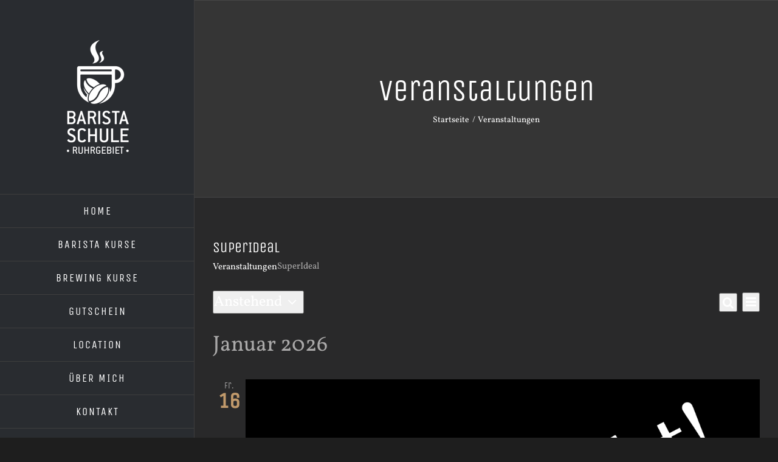

--- FILE ---
content_type: text/html; charset=UTF-8
request_url: https://baristaschule-ruhrgebiet.de/kurse/schlagwort/superideal/
body_size: 33274
content:
<!DOCTYPE html>
<html class="avada-html-layout-wide avada-html-header-position-left avada-html-is-archive" lang="de" prefix="og: http://ogp.me/ns# fb: http://ogp.me/ns/fb#">
<head>
<meta http-equiv="X-UA-Compatible" content="IE=edge" />
<meta http-equiv="Content-Type" content="text/html; charset=utf-8"/>
<meta name="viewport" content="width=device-width, initial-scale=1" />
<!-- <link rel='stylesheet' id='tribe-events-views-v2-bootstrap-datepicker-styles-css' href='https://baristaschule-ruhrgebiet.de/wp-content/plugins/the-events-calendar/vendor/bootstrap-datepicker/css/bootstrap-datepicker.standalone.min.css?ver=6.15.13.1' type='text/css' media='all' /> -->
<!-- <link rel='stylesheet' id='tec-variables-skeleton-css' href='https://baristaschule-ruhrgebiet.de/wp-content/plugins/event-tickets/common/build/css/variables-skeleton.css?ver=6.10.1' type='text/css' media='all' /> -->
<!-- <link rel='stylesheet' id='tribe-common-skeleton-style-css' href='https://baristaschule-ruhrgebiet.de/wp-content/plugins/event-tickets/common/build/css/common-skeleton.css?ver=6.10.1' type='text/css' media='all' /> -->
<!-- <link rel='stylesheet' id='tribe-tooltipster-css-css' href='https://baristaschule-ruhrgebiet.de/wp-content/plugins/event-tickets/common/vendor/tooltipster/tooltipster.bundle.min.css?ver=6.10.1' type='text/css' media='all' /> -->
<!-- <link rel='stylesheet' id='tribe-events-views-v2-skeleton-css' href='https://baristaschule-ruhrgebiet.de/wp-content/plugins/the-events-calendar/build/css/views-skeleton.css?ver=6.15.13.1' type='text/css' media='all' /> -->
<link rel="stylesheet" type="text/css" href="//baristaschule-ruhrgebiet.de/wp-content/cache/wpfc-minified/fi9zyqat/roap.css" media="all"/>
<meta name='robots' content='index, follow, max-image-preview:large, max-snippet:-1, max-video-preview:-1' />
<!-- This site is optimized with the Yoast SEO plugin v26.7 - https://yoast.com/wordpress/plugins/seo/ -->
<title>Veranstaltungen von 27. Dezember, 2025 &#8211; 31. Januar &#8211; Baristaschule Ruhrgebiet</title>
<link rel="canonical" href="https://baristaschule-ruhrgebiet.de/tag/superideal/" />
<meta property="og:locale" content="de_DE" />
<meta property="og:type" content="website" />
<meta property="og:url" content="https://baristaschule-ruhrgebiet.de/tag/superideal/" />
<meta property="og:site_name" content="Baristaschule Ruhrgebiet" />
<meta property="og:image" content="https://baristaschule-ruhrgebiet.de/wp-content/uploads/2019/02/logo-horizontal.png" />
<meta property="og:image:width" content="370" />
<meta property="og:image:height" content="415" />
<meta property="og:image:type" content="image/png" />
<meta name="twitter:card" content="summary_large_image" />
<script type="application/ld+json" class="yoast-schema-graph">{"@context":"https://schema.org","@graph":[{"@type":"CollectionPage","@id":"https://baristaschule-ruhrgebiet.de/tag/superideal/","url":"https://baristaschule-ruhrgebiet.de/tag/superideal/","name":"","isPartOf":{"@id":"https://baristaschule-ruhrgebiet.de/#website"},"primaryImageOfPage":{"@id":"https://baristaschule-ruhrgebiet.de/tag/superideal/#primaryimage"},"image":{"@id":"https://baristaschule-ruhrgebiet.de/tag/superideal/#primaryimage"},"thumbnailUrl":"https://baristaschule-ruhrgebiet.de/wp-content/uploads/2024/08/IMG_6178-1600-850.jpg","breadcrumb":{"@id":"https://baristaschule-ruhrgebiet.de/tag/superideal/#breadcrumb"},"inLanguage":"de"},{"@type":"ImageObject","inLanguage":"de","@id":"https://baristaschule-ruhrgebiet.de/tag/superideal/#primaryimage","url":"https://baristaschule-ruhrgebiet.de/wp-content/uploads/2024/08/IMG_6178-1600-850.jpg","contentUrl":"https://baristaschule-ruhrgebiet.de/wp-content/uploads/2024/08/IMG_6178-1600-850.jpg","width":1280,"height":680},{"@type":"BreadcrumbList","@id":"https://baristaschule-ruhrgebiet.de/tag/superideal/#breadcrumb","itemListElement":[{"@type":"ListItem","position":1,"name":"Startseite","item":"https://baristaschule-ruhrgebiet.de/"},{"@type":"ListItem","position":2,"name":"SuperIdeal"}]},{"@type":"WebSite","@id":"https://baristaschule-ruhrgebiet.de/#website","url":"https://baristaschule-ruhrgebiet.de/","name":"Baristaschule Ruhrgebiet","description":"Schulungen &amp; Veranstaltungen Barista &amp; Latte Art","publisher":{"@id":"https://baristaschule-ruhrgebiet.de/#organization"},"potentialAction":[{"@type":"SearchAction","target":{"@type":"EntryPoint","urlTemplate":"https://baristaschule-ruhrgebiet.de/?s={search_term_string}"},"query-input":{"@type":"PropertyValueSpecification","valueRequired":true,"valueName":"search_term_string"}}],"inLanguage":"de"},{"@type":"Organization","@id":"https://baristaschule-ruhrgebiet.de/#organization","name":"Baristaschule Ruhrgebiet","url":"https://baristaschule-ruhrgebiet.de/","logo":{"@type":"ImageObject","inLanguage":"de","@id":"https://baristaschule-ruhrgebiet.de/#/schema/logo/image/","url":"https://baristaschule-ruhrgebiet.de/wp-content/uploads/2019/02/logo-horizontal.png","contentUrl":"https://baristaschule-ruhrgebiet.de/wp-content/uploads/2019/02/logo-horizontal.png","width":370,"height":415,"caption":"Baristaschule Ruhrgebiet"},"image":{"@id":"https://baristaschule-ruhrgebiet.de/#/schema/logo/image/"},"sameAs":["https://www.facebook.com/baristaschuleruhrgebiet/","https://www.instagram.com/baristaschuleruhrgebiet/"]}]}</script>
<!-- / Yoast SEO plugin. -->
<link rel="alternate" type="application/rss+xml" title="Baristaschule Ruhrgebiet &raquo; Feed" href="https://baristaschule-ruhrgebiet.de/feed/" />
<link rel="alternate" type="application/rss+xml" title="Baristaschule Ruhrgebiet &raquo; Kommentar-Feed" href="https://baristaschule-ruhrgebiet.de/comments/feed/" />
<link rel="alternate" type="text/calendar" title="Baristaschule Ruhrgebiet &raquo; iCal Feed" href="https://baristaschule-ruhrgebiet.de/kurse/?ical=1" />
<link rel="icon" href="https://baristaschule-ruhrgebiet.de/wp-content/uploads/2019/04/logo-dave-32.png" type="image/png" />
<!-- Apple Touch Icon -->
<link rel="apple-touch-icon" sizes="180x180" href="https://baristaschule-ruhrgebiet.de/wp-content/uploads/2019/04/logo-fave-114.png" type="image/png">
<!-- Android Icon -->
<link rel="icon" sizes="192x192" href="https://baristaschule-ruhrgebiet.de/wp-content/uploads/2019/04/logo-dave-56.png" type="image/png">
<!-- MS Edge Icon -->
<meta name="msapplication-TileImage" content="https://baristaschule-ruhrgebiet.de/wp-content/uploads/2019/04/logo-fave-72.png" type="image/png">
<link rel="alternate" type="application/rss+xml" title="Baristaschule Ruhrgebiet &raquo; Veranstaltungen-Feed" href="https://baristaschule-ruhrgebiet.de/kurse/feed/" />
<meta property="og:locale" content="de_DE"/>
<meta property="og:type" content="article"/>
<meta property="og:site_name" content="Baristaschule Ruhrgebiet"/>
<meta property="og:title" content="Veranstaltungen von 27. Dezember, 2025 &#8211; 31. Januar &#8211; Baristaschule Ruhrgebiet"/>
<meta property="og:url" content="https://baristaschule-ruhrgebiet.de/kurs/barista-kurs-basic-17-05-2026/"/>
<meta property="og:image" content="https://baristaschule-ruhrgebiet.de/wp-content/uploads/2024/08/IMG_6178-1600-850.jpg"/>
<meta property="og:image:width" content="1280"/>
<meta property="og:image:height" content="680"/>
<meta property="og:image:type" content="image/jpeg"/>
<style id='wp-img-auto-sizes-contain-inline-css' type='text/css'>
img:is([sizes=auto i],[sizes^="auto," i]){contain-intrinsic-size:3000px 1500px}
/*# sourceURL=wp-img-auto-sizes-contain-inline-css */
</style>
<!-- <link rel='stylesheet' id='tec-variables-full-css' href='https://baristaschule-ruhrgebiet.de/wp-content/plugins/event-tickets/common/build/css/variables-full.css?ver=6.10.1' type='text/css' media='all' /> -->
<!-- <link rel='stylesheet' id='dashicons-css' href='https://baristaschule-ruhrgebiet.de/wp-includes/css/dashicons.min.css?ver=6.9' type='text/css' media='all' /> -->
<!-- <link rel='stylesheet' id='event-tickets-plus-tickets-css-css' href='https://baristaschule-ruhrgebiet.de/wp-content/plugins/event-tickets-plus/build/css/tickets.css?ver=6.9.0' type='text/css' media='all' /> -->
<!-- <link rel='stylesheet' id='event-tickets-tickets-css-css' href='https://baristaschule-ruhrgebiet.de/wp-content/plugins/event-tickets/build/css/tickets-v1.css?ver=5.27.3' type='text/css' media='all' /> -->
<!-- <link rel='stylesheet' id='event-tickets-tickets-rsvp-css-css' href='https://baristaschule-ruhrgebiet.de/wp-content/plugins/event-tickets/build/css/rsvp-v1.css?ver=5.27.3' type='text/css' media='all' /> -->
<!-- <link rel='stylesheet' id='contact-form-7-css' href='https://baristaschule-ruhrgebiet.de/wp-content/plugins/contact-form-7/includes/css/styles.css?ver=6.1.4' type='text/css' media='all' /> -->
<!-- <link rel='stylesheet' id='sr7css-css' href='//baristaschule-ruhrgebiet.de/wp-content/plugins/revslider/public/css/sr7.css?ver=6.7.39' type='text/css' media='all' /> -->
<link rel="stylesheet" type="text/css" href="//baristaschule-ruhrgebiet.de/wp-content/cache/wpfc-minified/11wtc8ot/roap.css" media="all"/>
<style id='woocommerce-inline-inline-css' type='text/css'>
.woocommerce form .form-row .required { visibility: visible; }
/*# sourceURL=woocommerce-inline-inline-css */
</style>
<!-- <link rel='stylesheet' id='woocommerce-gzd-layout-css' href='https://baristaschule-ruhrgebiet.de/wp-content/plugins/woocommerce-germanized/build/static/layout-styles.css?ver=3.20.5' type='text/css' media='all' /> -->
<link rel="stylesheet" type="text/css" href="//baristaschule-ruhrgebiet.de/wp-content/cache/wpfc-minified/pdptdmx/roap.css" media="all"/>
<style id='woocommerce-gzd-layout-inline-css' type='text/css'>
.woocommerce-checkout .shop_table { background-color: #eeeeee; } .product p.deposit-packaging-type { font-size: 1.25em !important; } p.woocommerce-shipping-destination { display: none; }
.wc-gzd-nutri-score-value-a {
background: url(https://baristaschule-ruhrgebiet.de/wp-content/plugins/woocommerce-germanized/assets/images/nutri-score-a.svg) no-repeat;
}
.wc-gzd-nutri-score-value-b {
background: url(https://baristaschule-ruhrgebiet.de/wp-content/plugins/woocommerce-germanized/assets/images/nutri-score-b.svg) no-repeat;
}
.wc-gzd-nutri-score-value-c {
background: url(https://baristaschule-ruhrgebiet.de/wp-content/plugins/woocommerce-germanized/assets/images/nutri-score-c.svg) no-repeat;
}
.wc-gzd-nutri-score-value-d {
background: url(https://baristaschule-ruhrgebiet.de/wp-content/plugins/woocommerce-germanized/assets/images/nutri-score-d.svg) no-repeat;
}
.wc-gzd-nutri-score-value-e {
background: url(https://baristaschule-ruhrgebiet.de/wp-content/plugins/woocommerce-germanized/assets/images/nutri-score-e.svg) no-repeat;
}
/*# sourceURL=woocommerce-gzd-layout-inline-css */
</style>
<!-- <link rel='stylesheet' id='fusion-dynamic-css-css' href='https://baristaschule-ruhrgebiet.de/wp-content/uploads/fusion-styles/093b8b4796f51e438c482aafa40fb0aa.min.css?ver=3.14.2' type='text/css' media='all' /> -->
<link rel="stylesheet" type="text/css" href="//baristaschule-ruhrgebiet.de/wp-content/cache/wpfc-minified/kq9tv3xc/roap.css" media="all"/>
<script src='//baristaschule-ruhrgebiet.de/wp-content/cache/wpfc-minified/22x164je/roap.js' type="text/javascript"></script>
<!-- <script type="text/javascript" src="https://baristaschule-ruhrgebiet.de/wp-includes/js/jquery/jquery.min.js?ver=3.7.1" id="jquery-core-js"></script> -->
<!-- <script type="text/javascript" src="https://baristaschule-ruhrgebiet.de/wp-includes/js/jquery/jquery-migrate.min.js?ver=3.4.1" id="jquery-migrate-js"></script> -->
<!-- <script type="text/javascript" src="https://baristaschule-ruhrgebiet.de/wp-content/plugins/event-tickets/common/build/js/tribe-common.js?ver=9c44e11f3503a33e9540" id="tribe-common-js"></script> -->
<!-- <script type="text/javascript" src="https://baristaschule-ruhrgebiet.de/wp-content/plugins/the-events-calendar/build/js/views/breakpoints.js?ver=4208de2df2852e0b91ec" id="tribe-events-views-v2-breakpoints-js"></script> -->
<!-- <script type="text/javascript" src="//baristaschule-ruhrgebiet.de/wp-content/plugins/revslider/public/js/libs/tptools.js?ver=6.7.39" id="tp-tools-js" async="async" data-wp-strategy="async"></script> -->
<!-- <script type="text/javascript" src="//baristaschule-ruhrgebiet.de/wp-content/plugins/revslider/public/js/sr7.js?ver=6.7.39" id="sr7-js" async="async" data-wp-strategy="async"></script> -->
<!-- <script type="text/javascript" src="https://baristaschule-ruhrgebiet.de/wp-content/plugins/woocommerce/assets/js/jquery-blockui/jquery.blockUI.min.js?ver=2.7.0-wc.10.4.3" id="wc-jquery-blockui-js" defer="defer" data-wp-strategy="defer"></script> -->
<script type="text/javascript" id="wc-add-to-cart-js-extra">
/* <![CDATA[ */
var wc_add_to_cart_params = {"ajax_url":"/wp-admin/admin-ajax.php","wc_ajax_url":"/?wc-ajax=%%endpoint%%","i18n_view_cart":"Warenkorb anzeigen","cart_url":"https://baristaschule-ruhrgebiet.de/warenkorb/","is_cart":"","cart_redirect_after_add":"no"};
//# sourceURL=wc-add-to-cart-js-extra
/* ]]> */
</script>
<script src='//baristaschule-ruhrgebiet.de/wp-content/cache/wpfc-minified/1gfj9vxj/roap.js' type="text/javascript"></script>
<!-- <script type="text/javascript" src="https://baristaschule-ruhrgebiet.de/wp-content/plugins/woocommerce/assets/js/frontend/add-to-cart.min.js?ver=10.4.3" id="wc-add-to-cart-js" defer="defer" data-wp-strategy="defer"></script> -->
<!-- <script type="text/javascript" src="https://baristaschule-ruhrgebiet.de/wp-content/plugins/woocommerce/assets/js/js-cookie/js.cookie.min.js?ver=2.1.4-wc.10.4.3" id="wc-js-cookie-js" defer="defer" data-wp-strategy="defer"></script> -->
<script type="text/javascript" id="woocommerce-js-extra">
/* <![CDATA[ */
var woocommerce_params = {"ajax_url":"/wp-admin/admin-ajax.php","wc_ajax_url":"/?wc-ajax=%%endpoint%%","i18n_password_show":"Passwort anzeigen","i18n_password_hide":"Passwort ausblenden"};
//# sourceURL=woocommerce-js-extra
/* ]]> */
</script>
<script src='//baristaschule-ruhrgebiet.de/wp-content/cache/wpfc-minified/e5booqnz/roap.js' type="text/javascript"></script>
<!-- <script type="text/javascript" src="https://baristaschule-ruhrgebiet.de/wp-content/plugins/woocommerce/assets/js/frontend/woocommerce.min.js?ver=10.4.3" id="woocommerce-js" defer="defer" data-wp-strategy="defer"></script> -->
<link rel="https://api.w.org/" href="https://baristaschule-ruhrgebiet.de/wp-json/" /><link rel="alternate" title="JSON" type="application/json" href="https://baristaschule-ruhrgebiet.de/wp-json/wp/v2/tags/101" /><link rel="EditURI" type="application/rsd+xml" title="RSD" href="https://baristaschule-ruhrgebiet.de/xmlrpc.php?rsd" />
<meta name="generator" content="WordPress 6.9" />
<meta name="generator" content="WooCommerce 10.4.3" />
<meta name="et-api-version" content="v1"><meta name="et-api-origin" content="https://baristaschule-ruhrgebiet.de"><link rel="https://theeventscalendar.com/" href="https://baristaschule-ruhrgebiet.de/wp-json/tribe/tickets/v1/" /><meta name="tec-api-version" content="v1"><meta name="tec-api-origin" content="https://baristaschule-ruhrgebiet.de"><link rel="alternate" href="https://baristaschule-ruhrgebiet.de/wp-json/tribe/events/v1/events/?tags=superideal" /><style type="text/css" id="css-fb-visibility">@media screen and (max-width: 640px){.fusion-no-small-visibility{display:none !important;}body .sm-text-align-center{text-align:center !important;}body .sm-text-align-left{text-align:left !important;}body .sm-text-align-right{text-align:right !important;}body .sm-text-align-justify{text-align:justify !important;}body .sm-flex-align-center{justify-content:center !important;}body .sm-flex-align-flex-start{justify-content:flex-start !important;}body .sm-flex-align-flex-end{justify-content:flex-end !important;}body .sm-mx-auto{margin-left:auto !important;margin-right:auto !important;}body .sm-ml-auto{margin-left:auto !important;}body .sm-mr-auto{margin-right:auto !important;}body .fusion-absolute-position-small{position:absolute;width:100%;}.awb-sticky.awb-sticky-small{ position: sticky; top: var(--awb-sticky-offset,0); }}@media screen and (min-width: 641px) and (max-width: 1024px){.fusion-no-medium-visibility{display:none !important;}body .md-text-align-center{text-align:center !important;}body .md-text-align-left{text-align:left !important;}body .md-text-align-right{text-align:right !important;}body .md-text-align-justify{text-align:justify !important;}body .md-flex-align-center{justify-content:center !important;}body .md-flex-align-flex-start{justify-content:flex-start !important;}body .md-flex-align-flex-end{justify-content:flex-end !important;}body .md-mx-auto{margin-left:auto !important;margin-right:auto !important;}body .md-ml-auto{margin-left:auto !important;}body .md-mr-auto{margin-right:auto !important;}body .fusion-absolute-position-medium{position:absolute;width:100%;}.awb-sticky.awb-sticky-medium{ position: sticky; top: var(--awb-sticky-offset,0); }}@media screen and (min-width: 1025px){.fusion-no-large-visibility{display:none !important;}body .lg-text-align-center{text-align:center !important;}body .lg-text-align-left{text-align:left !important;}body .lg-text-align-right{text-align:right !important;}body .lg-text-align-justify{text-align:justify !important;}body .lg-flex-align-center{justify-content:center !important;}body .lg-flex-align-flex-start{justify-content:flex-start !important;}body .lg-flex-align-flex-end{justify-content:flex-end !important;}body .lg-mx-auto{margin-left:auto !important;margin-right:auto !important;}body .lg-ml-auto{margin-left:auto !important;}body .lg-mr-auto{margin-right:auto !important;}body .fusion-absolute-position-large{position:absolute;width:100%;}.awb-sticky.awb-sticky-large{ position: sticky; top: var(--awb-sticky-offset,0); }}</style>	<noscript><style>.woocommerce-product-gallery{ opacity: 1 !important; }</style></noscript>
<style type="text/css">.recentcomments a{display:inline !important;padding:0 !important;margin:0 !important;}</style><link rel="preconnect" href="https://fonts.googleapis.com">
<link rel="preconnect" href="https://fonts.gstatic.com/" crossorigin>
<meta name="generator" content="Powered by Slider Revolution 6.7.39 - responsive, Mobile-Friendly Slider Plugin for WordPress with comfortable drag and drop interface." />
<script>
window._tpt			??= {};
window.SR7			??= {};
_tpt.R				??= {};
_tpt.R.fonts		??= {};
_tpt.R.fonts.customFonts??= {};
SR7.devMode			=  false;
SR7.F 				??= {};
SR7.G				??= {};
SR7.LIB				??= {};
SR7.E				??= {};
SR7.E.gAddons		??= {};
SR7.E.php 			??= {};
SR7.E.nonce			= '3f74724c1c';
SR7.E.ajaxurl		= 'https://baristaschule-ruhrgebiet.de/wp-admin/admin-ajax.php';
SR7.E.resturl		= 'https://baristaschule-ruhrgebiet.de/wp-json/';
SR7.E.slug_path		= 'revslider/revslider.php';
SR7.E.slug			= 'revslider';
SR7.E.plugin_url	= 'https://baristaschule-ruhrgebiet.de/wp-content/plugins/revslider/';
SR7.E.wp_plugin_url = 'https://baristaschule-ruhrgebiet.de/wp-content/plugins/';
SR7.E.revision		= '6.7.39';
SR7.E.fontBaseUrl	= '';
SR7.G.breakPoints 	= [1240,1024,768,480];
SR7.G.fSUVW 		= false;
SR7.E.modules 		= ['module','page','slide','layer','draw','animate','srtools','canvas','defaults','carousel','navigation','media','modifiers','migration'];
SR7.E.libs 			= ['WEBGL'];
SR7.E.css 			= ['csslp','cssbtns','cssfilters','cssnav','cssmedia'];
SR7.E.resources		= {};
SR7.E.ytnc			= false;
SR7.JSON			??= {};
/*! Slider Revolution 7.0 - Page Processor */
!function(){"use strict";window.SR7??={},window._tpt??={},SR7.version="Slider Revolution 6.7.16",_tpt.getMobileZoom=()=>_tpt.is_mobile?document.documentElement.clientWidth/window.innerWidth:1,_tpt.getWinDim=function(t){_tpt.screenHeightWithUrlBar??=window.innerHeight;let e=SR7.F?.modal?.visible&&SR7.M[SR7.F.module.getIdByAlias(SR7.F.modal.requested)];_tpt.scrollBar=window.innerWidth!==document.documentElement.clientWidth||e&&window.innerWidth!==e.c.module.clientWidth,_tpt.winW=_tpt.getMobileZoom()*window.innerWidth-(_tpt.scrollBar||"prepare"==t?_tpt.scrollBarW??_tpt.mesureScrollBar():0),_tpt.winH=_tpt.getMobileZoom()*window.innerHeight,_tpt.winWAll=document.documentElement.clientWidth},_tpt.getResponsiveLevel=function(t,e){return SR7.G.fSUVW?_tpt.closestGE(t,window.innerWidth):_tpt.closestGE(t,_tpt.winWAll)},_tpt.mesureScrollBar=function(){let t=document.createElement("div");return t.className="RSscrollbar-measure",t.style.width="100px",t.style.height="100px",t.style.overflow="scroll",t.style.position="absolute",t.style.top="-9999px",document.body.appendChild(t),_tpt.scrollBarW=t.offsetWidth-t.clientWidth,document.body.removeChild(t),_tpt.scrollBarW},_tpt.loadCSS=async function(t,e,s){return s?_tpt.R.fonts.required[e].status=1:(_tpt.R[e]??={},_tpt.R[e].status=1),new Promise(((i,n)=>{if(_tpt.isStylesheetLoaded(t))s?_tpt.R.fonts.required[e].status=2:_tpt.R[e].status=2,i();else{const o=document.createElement("link");o.rel="stylesheet";let l="text",r="css";o["type"]=l+"/"+r,o.href=t,o.onload=()=>{s?_tpt.R.fonts.required[e].status=2:_tpt.R[e].status=2,i()},o.onerror=()=>{s?_tpt.R.fonts.required[e].status=3:_tpt.R[e].status=3,n(new Error(`Failed to load CSS: ${t}`))},document.head.appendChild(o)}}))},_tpt.addContainer=function(t){const{tag:e="div",id:s,class:i,datas:n,textContent:o,iHTML:l}=t,r=document.createElement(e);if(s&&""!==s&&(r.id=s),i&&""!==i&&(r.className=i),n)for(const[t,e]of Object.entries(n))"style"==t?r.style.cssText=e:r.setAttribute(`data-${t}`,e);return o&&(r.textContent=o),l&&(r.innerHTML=l),r},_tpt.collector=function(){return{fragment:new DocumentFragment,add(t){var e=_tpt.addContainer(t);return this.fragment.appendChild(e),e},append(t){t.appendChild(this.fragment)}}},_tpt.isStylesheetLoaded=function(t){let e=t.split("?")[0];return Array.from(document.querySelectorAll('link[rel="stylesheet"], link[rel="preload"]')).some((t=>t.href.split("?")[0]===e))},_tpt.preloader={requests:new Map,preloaderTemplates:new Map,show:function(t,e){if(!e||!t)return;const{type:s,color:i}=e;if(s<0||"off"==s)return;const n=`preloader_${s}`;let o=this.preloaderTemplates.get(n);o||(o=this.build(s,i),this.preloaderTemplates.set(n,o)),this.requests.has(t)||this.requests.set(t,{count:0});const l=this.requests.get(t);clearTimeout(l.timer),l.count++,1===l.count&&(l.timer=setTimeout((()=>{l.preloaderClone=o.cloneNode(!0),l.anim&&l.anim.kill(),void 0!==_tpt.gsap?l.anim=_tpt.gsap.fromTo(l.preloaderClone,1,{opacity:0},{opacity:1}):l.preloaderClone.classList.add("sr7-fade-in"),t.appendChild(l.preloaderClone)}),150))},hide:function(t){if(!this.requests.has(t))return;const e=this.requests.get(t);e.count--,e.count<0&&(e.count=0),e.anim&&e.anim.kill(),0===e.count&&(clearTimeout(e.timer),e.preloaderClone&&(e.preloaderClone.classList.remove("sr7-fade-in"),e.anim=_tpt.gsap.to(e.preloaderClone,.3,{opacity:0,onComplete:function(){e.preloaderClone.remove()}})))},state:function(t){if(!this.requests.has(t))return!1;return this.requests.get(t).count>0},build:(t,e="#ffffff",s="")=>{if(t<0||"off"===t)return null;const i=parseInt(t);if(t="prlt"+i,isNaN(i))return null;if(_tpt.loadCSS(SR7.E.plugin_url+"public/css/preloaders/t"+i+".css","preloader_"+t),isNaN(i)||i<6){const n=`background-color:${e}`,o=1===i||2==i?n:"",l=3===i||4==i?n:"",r=_tpt.collector();["dot1","dot2","bounce1","bounce2","bounce3"].forEach((t=>r.add({tag:"div",class:t,datas:{style:l}})));const d=_tpt.addContainer({tag:"sr7-prl",class:`${t} ${s}`,datas:{style:o}});return r.append(d),d}{let n={};if(7===i){let t;e.startsWith("#")?(t=e.replace("#",""),t=`rgba(${parseInt(t.substring(0,2),16)}, ${parseInt(t.substring(2,4),16)}, ${parseInt(t.substring(4,6),16)}, `):e.startsWith("rgb")&&(t=e.slice(e.indexOf("(")+1,e.lastIndexOf(")")).split(",").map((t=>t.trim())),t=`rgba(${t[0]}, ${t[1]}, ${t[2]}, `),t&&(n.style=`border-top-color: ${t}0.65); border-bottom-color: ${t}0.15); border-left-color: ${t}0.65); border-right-color: ${t}0.15)`)}else 12===i&&(n.style=`background:${e}`);const o=[10,0,4,2,5,9,0,4,4,2][i-6],l=_tpt.collector(),r=l.add({tag:"div",class:"sr7-prl-inner",datas:n});Array.from({length:o}).forEach((()=>r.appendChild(l.add({tag:"span",datas:{style:`background:${e}`}}))));const d=_tpt.addContainer({tag:"sr7-prl",class:`${t} ${s}`});return l.append(d),d}}},SR7.preLoader={show:(t,e)=>{"off"!==(SR7.M[t]?.settings?.pLoader?.type??"off")&&_tpt.preloader.show(e||SR7.M[t].c.module,SR7.M[t]?.settings?.pLoader??{color:"#fff",type:10})},hide:(t,e)=>{"off"!==(SR7.M[t]?.settings?.pLoader?.type??"off")&&_tpt.preloader.hide(e||SR7.M[t].c.module)},state:(t,e)=>_tpt.preloader.state(e||SR7.M[t].c.module)},_tpt.prepareModuleHeight=function(t){window.SR7.M??={},window.SR7.M[t.id]??={},"ignore"==t.googleFont&&(SR7.E.ignoreGoogleFont=!0);let e=window.SR7.M[t.id];if(null==_tpt.scrollBarW&&_tpt.mesureScrollBar(),e.c??={},e.states??={},e.settings??={},e.settings.size??={},t.fixed&&(e.settings.fixed=!0),e.c.module=document.querySelector("sr7-module#"+t.id),e.c.adjuster=e.c.module.getElementsByTagName("sr7-adjuster")[0],e.c.content=e.c.module.getElementsByTagName("sr7-content")[0],"carousel"==t.type&&(e.c.carousel=e.c.content.getElementsByTagName("sr7-carousel")[0]),null==e.c.module||null==e.c.module)return;t.plType&&t.plColor&&(e.settings.pLoader={type:t.plType,color:t.plColor}),void 0===t.plType||"off"===t.plType||SR7.preLoader.state(t.id)&&SR7.preLoader.state(t.id,e.c.module)||SR7.preLoader.show(t.id,e.c.module),_tpt.winW||_tpt.getWinDim("prepare"),_tpt.getWinDim();let s=""+e.c.module.dataset?.modal;"modal"==s||"true"==s||"undefined"!==s&&"false"!==s||(e.settings.size.fullWidth=t.size.fullWidth,e.LEV??=_tpt.getResponsiveLevel(window.SR7.G.breakPoints,t.id),t.vpt=_tpt.fillArray(t.vpt,5),e.settings.vPort=t.vpt[e.LEV],void 0!==t.el&&"720"==t.el[4]&&t.gh[4]!==t.el[4]&&"960"==t.el[3]&&t.gh[3]!==t.el[3]&&"768"==t.el[2]&&t.gh[2]!==t.el[2]&&delete t.el,e.settings.size.height=null==t.el||null==t.el[e.LEV]||0==t.el[e.LEV]||"auto"==t.el[e.LEV]?_tpt.fillArray(t.gh,5,-1):_tpt.fillArray(t.el,5,-1),e.settings.size.width=_tpt.fillArray(t.gw,5,-1),e.settings.size.minHeight=_tpt.fillArray(t.mh??[0],5,-1),e.cacheSize={fullWidth:e.settings.size?.fullWidth,fullHeight:e.settings.size?.fullHeight},void 0!==t.off&&(t.off?.t&&(e.settings.size.m??={})&&(e.settings.size.m.t=t.off.t),t.off?.b&&(e.settings.size.m??={})&&(e.settings.size.m.b=t.off.b),t.off?.l&&(e.settings.size.p??={})&&(e.settings.size.p.l=t.off.l),t.off?.r&&(e.settings.size.p??={})&&(e.settings.size.p.r=t.off.r),e.offsetPrepared=!0),_tpt.updatePMHeight(t.id,t,!0))},_tpt.updatePMHeight=(t,e,s)=>{let i=SR7.M[t];var n=i.settings.size.fullWidth?_tpt.winW:i.c.module.parentNode.offsetWidth;n=0===n||isNaN(n)?_tpt.winW:n;let o=i.settings.size.width[i.LEV]||i.settings.size.width[i.LEV++]||i.settings.size.width[i.LEV--]||n,l=i.settings.size.height[i.LEV]||i.settings.size.height[i.LEV++]||i.settings.size.height[i.LEV--]||0,r=i.settings.size.minHeight[i.LEV]||i.settings.size.minHeight[i.LEV++]||i.settings.size.minHeight[i.LEV--]||0;if(l="auto"==l?0:l,l=parseInt(l),"carousel"!==e.type&&(n-=parseInt(e.onw??0)||0),i.MP=!i.settings.size.fullWidth&&n<o||_tpt.winW<o?Math.min(1,n/o):1,e.size.fullScreen||e.size.fullHeight){let t=parseInt(e.fho)||0,s=(""+e.fho).indexOf("%")>-1;e.newh=_tpt.winH-(s?_tpt.winH*t/100:t)}else e.newh=i.MP*Math.max(l,r);if(e.newh+=(parseInt(e.onh??0)||0)+(parseInt(e.carousel?.pt)||0)+(parseInt(e.carousel?.pb)||0),void 0!==e.slideduration&&(e.newh=Math.max(e.newh,parseInt(e.slideduration)/3)),e.shdw&&_tpt.buildShadow(e.id,e),i.c.adjuster.style.height=e.newh+"px",i.c.module.style.height=e.newh+"px",i.c.content.style.height=e.newh+"px",i.states.heightPrepared=!0,i.dims??={},i.dims.moduleRect=i.c.module.getBoundingClientRect(),i.c.content.style.left="-"+i.dims.moduleRect.left+"px",!i.settings.size.fullWidth)return s&&requestAnimationFrame((()=>{n!==i.c.module.parentNode.offsetWidth&&_tpt.updatePMHeight(e.id,e)})),void _tpt.bgStyle(e.id,e,window.innerWidth==_tpt.winW,!0);_tpt.bgStyle(e.id,e,window.innerWidth==_tpt.winW,!0),requestAnimationFrame((function(){s&&requestAnimationFrame((()=>{n!==i.c.module.parentNode.offsetWidth&&_tpt.updatePMHeight(e.id,e)}))})),i.earlyResizerFunction||(i.earlyResizerFunction=function(){requestAnimationFrame((function(){_tpt.getWinDim(),_tpt.moduleDefaults(e.id,e),_tpt.updateSlideBg(t,!0)}))},window.addEventListener("resize",i.earlyResizerFunction))},_tpt.buildShadow=function(t,e){let s=SR7.M[t];null==s.c.shadow&&(s.c.shadow=document.createElement("sr7-module-shadow"),s.c.shadow.classList.add("sr7-shdw-"+e.shdw),s.c.content.appendChild(s.c.shadow))},_tpt.bgStyle=async(t,e,s,i,n)=>{const o=SR7.M[t];if((e=e??o.settings).fixed&&!o.c.module.classList.contains("sr7-top-fixed")&&(o.c.module.classList.add("sr7-top-fixed"),o.c.module.style.position="fixed",o.c.module.style.width="100%",o.c.module.style.top="0px",o.c.module.style.left="0px",o.c.module.style.pointerEvents="none",o.c.module.style.zIndex=5e3,o.c.content.style.pointerEvents="none"),null==o.c.bgcanvas){let t=document.createElement("sr7-module-bg"),l=!1;if("string"==typeof e?.bg?.color&&e?.bg?.color.includes("{"))if(_tpt.gradient&&_tpt.gsap)e.bg.color=_tpt.gradient.convert(e.bg.color);else try{let t=JSON.parse(e.bg.color);(t?.orig||t?.string)&&(e.bg.color=JSON.parse(e.bg.color))}catch(t){return}let r="string"==typeof e?.bg?.color?e?.bg?.color||"transparent":e?.bg?.color?.string??e?.bg?.color?.orig??e?.bg?.color?.color??"transparent";if(t.style["background"+(String(r).includes("grad")?"":"Color")]=r,("transparent"!==r||n)&&(l=!0),o.offsetPrepared&&(t.style.visibility="hidden"),e?.bg?.image?.src&&(t.style.backgroundImage=`url(${e?.bg?.image.src})`,t.style.backgroundSize=""==(e.bg.image?.size??"")?"cover":e.bg.image.size,t.style.backgroundPosition=e.bg.image.position,t.style.backgroundRepeat=""==e.bg.image.repeat||null==e.bg.image.repeat?"no-repeat":e.bg.image.repeat,l=!0),!l)return;o.c.bgcanvas=t,e.size.fullWidth?t.style.width=_tpt.winW-(s&&_tpt.winH<document.body.offsetHeight?_tpt.scrollBarW:0)+"px":i&&(t.style.width=o.c.module.offsetWidth+"px"),e.sbt?.use?o.c.content.appendChild(o.c.bgcanvas):o.c.module.appendChild(o.c.bgcanvas)}o.c.bgcanvas.style.height=void 0!==e.newh?e.newh+"px":("carousel"==e.type?o.dims.module.h:o.dims.content.h)+"px",o.c.bgcanvas.style.left=!s&&e.sbt?.use||o.c.bgcanvas.closest("SR7-CONTENT")?"0px":"-"+(o?.dims?.moduleRect?.left??0)+"px"},_tpt.updateSlideBg=function(t,e){const s=SR7.M[t];let i=s.settings;s?.c?.bgcanvas&&(i.size.fullWidth?s.c.bgcanvas.style.width=_tpt.winW-(e&&_tpt.winH<document.body.offsetHeight?_tpt.scrollBarW:0)+"px":preparing&&(s.c.bgcanvas.style.width=s.c.module.offsetWidth+"px"))},_tpt.moduleDefaults=(t,e)=>{let s=SR7.M[t];null!=s&&null!=s.c&&null!=s.c.module&&(s.dims??={},s.dims.moduleRect=s.c.module.getBoundingClientRect(),s.c.content.style.left="-"+s.dims.moduleRect.left+"px",s.c.content.style.width=_tpt.winW-_tpt.scrollBarW+"px","carousel"==e.type&&(s.c.module.style.overflow="visible"),_tpt.bgStyle(t,e,window.innerWidth==_tpt.winW))},_tpt.getOffset=t=>{var e=t.getBoundingClientRect(),s=window.pageXOffset||document.documentElement.scrollLeft,i=window.pageYOffset||document.documentElement.scrollTop;return{top:e.top+i,left:e.left+s}},_tpt.fillArray=function(t,e){let s,i;t=Array.isArray(t)?t:[t];let n=Array(e),o=t.length;for(i=0;i<t.length;i++)n[i+(e-o)]=t[i],null==s&&"#"!==t[i]&&(s=t[i]);for(let t=0;t<e;t++)void 0!==n[t]&&"#"!=n[t]||(n[t]=s),s=n[t];return n},_tpt.closestGE=function(t,e){let s=Number.MAX_VALUE,i=-1;for(let n=0;n<t.length;n++)t[n]-1>=e&&t[n]-1-e<s&&(s=t[n]-1-e,i=n);return++i}}();</script>
<script type="text/javascript">
var doc = document.documentElement;
doc.setAttribute( 'data-useragent', navigator.userAgent );
</script>
<!-- Global site tag (gtag.js) - Google Analytics -->
<script async src="https://www.googletagmanager.com/gtag/js?id=UA-135697840-1"></script>
<script>
window.dataLayer = window.dataLayer || [];
function gtag(){dataLayer.push(arguments);}
gtag('js', new Date());
gtag('config', 'UA-135697840-1');
</script>
<!-- <link rel='stylesheet' id='wc-blocks-style-css' href='https://baristaschule-ruhrgebiet.de/wp-content/plugins/woocommerce/assets/client/blocks/wc-blocks.css?ver=wc-10.4.3' type='text/css' media='all' /> -->
<link rel="stylesheet" type="text/css" href="//baristaschule-ruhrgebiet.de/wp-content/cache/wpfc-minified/fbmgqde/roap.css" media="all"/>
<style id='global-styles-inline-css' type='text/css'>
:root{--wp--preset--aspect-ratio--square: 1;--wp--preset--aspect-ratio--4-3: 4/3;--wp--preset--aspect-ratio--3-4: 3/4;--wp--preset--aspect-ratio--3-2: 3/2;--wp--preset--aspect-ratio--2-3: 2/3;--wp--preset--aspect-ratio--16-9: 16/9;--wp--preset--aspect-ratio--9-16: 9/16;--wp--preset--color--black: #000000;--wp--preset--color--cyan-bluish-gray: #abb8c3;--wp--preset--color--white: #ffffff;--wp--preset--color--pale-pink: #f78da7;--wp--preset--color--vivid-red: #cf2e2e;--wp--preset--color--luminous-vivid-orange: #ff6900;--wp--preset--color--luminous-vivid-amber: #fcb900;--wp--preset--color--light-green-cyan: #7bdcb5;--wp--preset--color--vivid-green-cyan: #00d084;--wp--preset--color--pale-cyan-blue: #8ed1fc;--wp--preset--color--vivid-cyan-blue: #0693e3;--wp--preset--color--vivid-purple: #9b51e0;--wp--preset--color--awb-color-1: rgba(255,255,255,1);--wp--preset--color--awb-color-2: rgba(160,206,78,1);--wp--preset--color--awb-color-3: rgba(192,153,107,1);--wp--preset--color--awb-color-4: rgba(174,137,93,1);--wp--preset--color--awb-color-5: rgba(62,62,62,1);--wp--preset--color--awb-color-6: rgba(51,51,51,1);--wp--preset--color--awb-color-7: rgba(41,41,42,1);--wp--preset--color--awb-color-8: rgba(0,0,0,1);--wp--preset--color--awb-color-custom-10: rgba(170,169,169,1);--wp--preset--color--awb-color-custom-11: rgba(116,116,116,1);--wp--preset--color--awb-color-custom-12: rgba(191,191,191,1);--wp--preset--color--awb-color-custom-13: rgba(56,56,56,1);--wp--preset--color--awb-color-custom-14: rgba(246,246,246,1);--wp--preset--color--awb-color-custom-15: rgba(221,221,221,1);--wp--preset--color--awb-color-custom-16: rgba(235,234,234,1);--wp--preset--color--awb-color-custom-17: rgba(62,62,62,0.8);--wp--preset--color--awb-color-custom-18: rgba(41,44,48,1);--wp--preset--gradient--vivid-cyan-blue-to-vivid-purple: linear-gradient(135deg,rgb(6,147,227) 0%,rgb(155,81,224) 100%);--wp--preset--gradient--light-green-cyan-to-vivid-green-cyan: linear-gradient(135deg,rgb(122,220,180) 0%,rgb(0,208,130) 100%);--wp--preset--gradient--luminous-vivid-amber-to-luminous-vivid-orange: linear-gradient(135deg,rgb(252,185,0) 0%,rgb(255,105,0) 100%);--wp--preset--gradient--luminous-vivid-orange-to-vivid-red: linear-gradient(135deg,rgb(255,105,0) 0%,rgb(207,46,46) 100%);--wp--preset--gradient--very-light-gray-to-cyan-bluish-gray: linear-gradient(135deg,rgb(238,238,238) 0%,rgb(169,184,195) 100%);--wp--preset--gradient--cool-to-warm-spectrum: linear-gradient(135deg,rgb(74,234,220) 0%,rgb(151,120,209) 20%,rgb(207,42,186) 40%,rgb(238,44,130) 60%,rgb(251,105,98) 80%,rgb(254,248,76) 100%);--wp--preset--gradient--blush-light-purple: linear-gradient(135deg,rgb(255,206,236) 0%,rgb(152,150,240) 100%);--wp--preset--gradient--blush-bordeaux: linear-gradient(135deg,rgb(254,205,165) 0%,rgb(254,45,45) 50%,rgb(107,0,62) 100%);--wp--preset--gradient--luminous-dusk: linear-gradient(135deg,rgb(255,203,112) 0%,rgb(199,81,192) 50%,rgb(65,88,208) 100%);--wp--preset--gradient--pale-ocean: linear-gradient(135deg,rgb(255,245,203) 0%,rgb(182,227,212) 50%,rgb(51,167,181) 100%);--wp--preset--gradient--electric-grass: linear-gradient(135deg,rgb(202,248,128) 0%,rgb(113,206,126) 100%);--wp--preset--gradient--midnight: linear-gradient(135deg,rgb(2,3,129) 0%,rgb(40,116,252) 100%);--wp--preset--font-size--small: 11.25px;--wp--preset--font-size--medium: 20px;--wp--preset--font-size--large: 22.5px;--wp--preset--font-size--x-large: 42px;--wp--preset--font-size--normal: 15px;--wp--preset--font-size--xlarge: 30px;--wp--preset--font-size--huge: 45px;--wp--preset--spacing--20: 0.44rem;--wp--preset--spacing--30: 0.67rem;--wp--preset--spacing--40: 1rem;--wp--preset--spacing--50: 1.5rem;--wp--preset--spacing--60: 2.25rem;--wp--preset--spacing--70: 3.38rem;--wp--preset--spacing--80: 5.06rem;--wp--preset--shadow--natural: 6px 6px 9px rgba(0, 0, 0, 0.2);--wp--preset--shadow--deep: 12px 12px 50px rgba(0, 0, 0, 0.4);--wp--preset--shadow--sharp: 6px 6px 0px rgba(0, 0, 0, 0.2);--wp--preset--shadow--outlined: 6px 6px 0px -3px rgb(255, 255, 255), 6px 6px rgb(0, 0, 0);--wp--preset--shadow--crisp: 6px 6px 0px rgb(0, 0, 0);}:where(.is-layout-flex){gap: 0.5em;}:where(.is-layout-grid){gap: 0.5em;}body .is-layout-flex{display: flex;}.is-layout-flex{flex-wrap: wrap;align-items: center;}.is-layout-flex > :is(*, div){margin: 0;}body .is-layout-grid{display: grid;}.is-layout-grid > :is(*, div){margin: 0;}:where(.wp-block-columns.is-layout-flex){gap: 2em;}:where(.wp-block-columns.is-layout-grid){gap: 2em;}:where(.wp-block-post-template.is-layout-flex){gap: 1.25em;}:where(.wp-block-post-template.is-layout-grid){gap: 1.25em;}.has-black-color{color: var(--wp--preset--color--black) !important;}.has-cyan-bluish-gray-color{color: var(--wp--preset--color--cyan-bluish-gray) !important;}.has-white-color{color: var(--wp--preset--color--white) !important;}.has-pale-pink-color{color: var(--wp--preset--color--pale-pink) !important;}.has-vivid-red-color{color: var(--wp--preset--color--vivid-red) !important;}.has-luminous-vivid-orange-color{color: var(--wp--preset--color--luminous-vivid-orange) !important;}.has-luminous-vivid-amber-color{color: var(--wp--preset--color--luminous-vivid-amber) !important;}.has-light-green-cyan-color{color: var(--wp--preset--color--light-green-cyan) !important;}.has-vivid-green-cyan-color{color: var(--wp--preset--color--vivid-green-cyan) !important;}.has-pale-cyan-blue-color{color: var(--wp--preset--color--pale-cyan-blue) !important;}.has-vivid-cyan-blue-color{color: var(--wp--preset--color--vivid-cyan-blue) !important;}.has-vivid-purple-color{color: var(--wp--preset--color--vivid-purple) !important;}.has-black-background-color{background-color: var(--wp--preset--color--black) !important;}.has-cyan-bluish-gray-background-color{background-color: var(--wp--preset--color--cyan-bluish-gray) !important;}.has-white-background-color{background-color: var(--wp--preset--color--white) !important;}.has-pale-pink-background-color{background-color: var(--wp--preset--color--pale-pink) !important;}.has-vivid-red-background-color{background-color: var(--wp--preset--color--vivid-red) !important;}.has-luminous-vivid-orange-background-color{background-color: var(--wp--preset--color--luminous-vivid-orange) !important;}.has-luminous-vivid-amber-background-color{background-color: var(--wp--preset--color--luminous-vivid-amber) !important;}.has-light-green-cyan-background-color{background-color: var(--wp--preset--color--light-green-cyan) !important;}.has-vivid-green-cyan-background-color{background-color: var(--wp--preset--color--vivid-green-cyan) !important;}.has-pale-cyan-blue-background-color{background-color: var(--wp--preset--color--pale-cyan-blue) !important;}.has-vivid-cyan-blue-background-color{background-color: var(--wp--preset--color--vivid-cyan-blue) !important;}.has-vivid-purple-background-color{background-color: var(--wp--preset--color--vivid-purple) !important;}.has-black-border-color{border-color: var(--wp--preset--color--black) !important;}.has-cyan-bluish-gray-border-color{border-color: var(--wp--preset--color--cyan-bluish-gray) !important;}.has-white-border-color{border-color: var(--wp--preset--color--white) !important;}.has-pale-pink-border-color{border-color: var(--wp--preset--color--pale-pink) !important;}.has-vivid-red-border-color{border-color: var(--wp--preset--color--vivid-red) !important;}.has-luminous-vivid-orange-border-color{border-color: var(--wp--preset--color--luminous-vivid-orange) !important;}.has-luminous-vivid-amber-border-color{border-color: var(--wp--preset--color--luminous-vivid-amber) !important;}.has-light-green-cyan-border-color{border-color: var(--wp--preset--color--light-green-cyan) !important;}.has-vivid-green-cyan-border-color{border-color: var(--wp--preset--color--vivid-green-cyan) !important;}.has-pale-cyan-blue-border-color{border-color: var(--wp--preset--color--pale-cyan-blue) !important;}.has-vivid-cyan-blue-border-color{border-color: var(--wp--preset--color--vivid-cyan-blue) !important;}.has-vivid-purple-border-color{border-color: var(--wp--preset--color--vivid-purple) !important;}.has-vivid-cyan-blue-to-vivid-purple-gradient-background{background: var(--wp--preset--gradient--vivid-cyan-blue-to-vivid-purple) !important;}.has-light-green-cyan-to-vivid-green-cyan-gradient-background{background: var(--wp--preset--gradient--light-green-cyan-to-vivid-green-cyan) !important;}.has-luminous-vivid-amber-to-luminous-vivid-orange-gradient-background{background: var(--wp--preset--gradient--luminous-vivid-amber-to-luminous-vivid-orange) !important;}.has-luminous-vivid-orange-to-vivid-red-gradient-background{background: var(--wp--preset--gradient--luminous-vivid-orange-to-vivid-red) !important;}.has-very-light-gray-to-cyan-bluish-gray-gradient-background{background: var(--wp--preset--gradient--very-light-gray-to-cyan-bluish-gray) !important;}.has-cool-to-warm-spectrum-gradient-background{background: var(--wp--preset--gradient--cool-to-warm-spectrum) !important;}.has-blush-light-purple-gradient-background{background: var(--wp--preset--gradient--blush-light-purple) !important;}.has-blush-bordeaux-gradient-background{background: var(--wp--preset--gradient--blush-bordeaux) !important;}.has-luminous-dusk-gradient-background{background: var(--wp--preset--gradient--luminous-dusk) !important;}.has-pale-ocean-gradient-background{background: var(--wp--preset--gradient--pale-ocean) !important;}.has-electric-grass-gradient-background{background: var(--wp--preset--gradient--electric-grass) !important;}.has-midnight-gradient-background{background: var(--wp--preset--gradient--midnight) !important;}.has-small-font-size{font-size: var(--wp--preset--font-size--small) !important;}.has-medium-font-size{font-size: var(--wp--preset--font-size--medium) !important;}.has-large-font-size{font-size: var(--wp--preset--font-size--large) !important;}.has-x-large-font-size{font-size: var(--wp--preset--font-size--x-large) !important;}
/*# sourceURL=global-styles-inline-css */
</style>
</head>
<body class="archive post-type-archive post-type-archive-tribe_events wp-theme-Avada wp-child-theme-Avada-Child-Theme theme-Avada woocommerce-no-js tribe-no-js page-template-avada-child tec-no-tickets-on-recurring tec-no-rsvp-on-recurring tribe-filter-live fusion-image-hovers fusion-pagination-sizing fusion-button_type-flat fusion-button_span-no fusion-button_gradient-linear avada-image-rollover-circle-yes avada-image-rollover-yes avada-image-rollover-direction-left fusion-body ltr no-tablet-sticky-header no-mobile-sticky-header fusion-disable-outline fusion-sub-menu-fade mobile-logo-pos-center layout-wide-mode avada-has-boxed-modal-shadow-none layout-scroll-offset-full avada-has-zero-margin-offset-top side-header side-header-left menu-text-align-center fusion-woo-product-design-clean fusion-woo-shop-page-columns-4 fusion-woo-related-columns-4 fusion-woo-archive-page-columns-3 avada-has-woo-gallery-disabled woo-sale-badge-circle woo-outofstock-badge-top_bar mobile-menu-design-modern fusion-show-pagination-text fusion-header-layout-v1 avada-responsive avada-footer-fx-none avada-menu-highlight-style-bar fusion-search-form-classic fusion-main-menu-search-dropdown fusion-avatar-square avada-dropdown-styles avada-blog-layout-timeline avada-blog-archive-layout-timeline avada-ec-not-100-width avada-ec-meta-layout-sidebar avada-header-shadow-no avada-menu-icon-position-left avada-has-megamenu-shadow avada-has-mainmenu-dropdown-divider avada-has-pagetitle-bg-full avada-has-100-footer avada-has-breadcrumb-mobile-hidden avada-has-titlebar-bar_and_content avada-has-pagination-padding avada-flyout-menu-direction-fade avada-ec-views-v2 tribe-theme-Avada" data-awb-post-id="0">
<a class="skip-link screen-reader-text" href="#content">Zum Inhalt springen</a>
<div id="boxed-wrapper">
<div id="wrapper" class="fusion-wrapper">
<div id="home" style="position:relative;top:-1px;"></div>
<div id="side-header-sticky"></div>
<div id="side-header" class="clearfix fusion-mobile-menu-design-modern fusion-sticky-logo-1 fusion-mobile-logo-1 fusion-sticky-menu-">
<div class="side-header-wrapper">
<div class="side-header-content fusion-logo-center fusion-mobile-logo-1">
<div class="fusion-logo" data-margin-top="65px" data-margin-bottom="65px" data-margin-left="0px" data-margin-right="0px">
<a class="fusion-logo-link"  href="https://baristaschule-ruhrgebiet.de/" >
<!-- standard logo -->
<img src="https://baristaschule-ruhrgebiet.de/wp-content/uploads/2019/02/logo_neu_vert.png" srcset="https://baristaschule-ruhrgebiet.de/wp-content/uploads/2019/02/logo_neu_vert.png 1x, https://baristaschule-ruhrgebiet.de/wp-content/uploads/2019/02/logo_neu_vert-2.png 2x" width="109" height="189" style="max-height:189px;height:auto;" alt="Baristaschule Ruhrgebiet Logo" data-retina_logo_url="https://baristaschule-ruhrgebiet.de/wp-content/uploads/2019/02/logo_neu_vert-2.png" class="fusion-standard-logo" />
<!-- mobile logo -->
<img src="https://baristaschule-ruhrgebiet.de/wp-content/uploads/2019/02/logo_neu_vert.png" srcset="https://baristaschule-ruhrgebiet.de/wp-content/uploads/2019/02/logo_neu_vert.png 1x, https://baristaschule-ruhrgebiet.de/wp-content/uploads/2019/02/logo_neu_vert-2.png 2x" width="109" height="189" style="max-height:189px;height:auto;" alt="Baristaschule Ruhrgebiet Logo" data-retina_logo_url="https://baristaschule-ruhrgebiet.de/wp-content/uploads/2019/02/logo_neu_vert-2.png" class="fusion-mobile-logo" />
<!-- sticky header logo -->
<img src="https://baristaschule-ruhrgebiet.de/wp-content/uploads/2019/02/logo_neu_vert.png" srcset="https://baristaschule-ruhrgebiet.de/wp-content/uploads/2019/02/logo_neu_vert.png 1x, https://baristaschule-ruhrgebiet.de/wp-content/uploads/2019/02/logo_neu_vert.png 2x" width="109" height="189" style="max-height:189px;height:auto;" alt="Baristaschule Ruhrgebiet Logo" data-retina_logo_url="https://baristaschule-ruhrgebiet.de/wp-content/uploads/2019/02/logo_neu_vert.png" class="fusion-sticky-logo" />
</a>
</div>		</div>
<div class="fusion-main-menu-container fusion-logo-menu-center">
<nav class="fusion-main-menu" aria-label="Hauptmenü"><ul id="menu-cafe-main-menu" class="fusion-menu"><li  id="menu-item-21"  class="menu-item menu-item-type-post_type menu-item-object-page menu-item-home menu-item-21"  data-item-id="21"><a  href="https://baristaschule-ruhrgebiet.de/" class="fusion-bar-highlight"><span class="menu-text">HOME</span></a></li><li  id="menu-item-19"  class="menu-item menu-item-type-post_type menu-item-object-page menu-item-has-children menu-item-19 fusion-dropdown-menu"  data-item-id="19"><a  href="https://baristaschule-ruhrgebiet.de/barista-kurse/" class="fusion-bar-highlight"><span class="menu-text">BARISTA KURSE</span></a><ul class="sub-menu"><li  id="menu-item-1187"  class="menu-item menu-item-type-post_type menu-item-object-page menu-item-1187 fusion-dropdown-submenu" ><a  href="https://baristaschule-ruhrgebiet.de/barista-kurse-buchen/" class="fusion-bar-highlight"><span>DIREKT BUCHEN</span></a></li></ul></li><li  id="menu-item-1572"  class="menu-item menu-item-type-post_type menu-item-object-page menu-item-1572"  data-item-id="1572"><a  href="https://baristaschule-ruhrgebiet.de/brewing-kurse/" class="fusion-bar-highlight"><span class="menu-text">BREWING KURSE</span></a></li><li  id="menu-item-1433"  class="menu-item menu-item-type-post_type menu-item-object-page menu-item-1433"  data-item-id="1433"><a  href="https://baristaschule-ruhrgebiet.de/gutschein/" class="fusion-bar-highlight"><span class="menu-text">GUTSCHEIN</span></a></li><li  id="menu-item-17"  class="menu-item menu-item-type-post_type menu-item-object-page menu-item-17"  data-item-id="17"><a  href="https://baristaschule-ruhrgebiet.de/standort/" class="fusion-bar-highlight"><span class="menu-text">LOCATION</span></a></li><li  id="menu-item-20"  class="menu-item menu-item-type-post_type menu-item-object-page menu-item-20"  data-item-id="20"><a  href="https://baristaschule-ruhrgebiet.de/ueber-mich/" class="fusion-bar-highlight"><span class="menu-text">ÜBER MICH</span></a></li><li  id="menu-item-868"  class="menu-item menu-item-type-post_type menu-item-object-page menu-item-868"  data-item-id="868"><a  href="https://baristaschule-ruhrgebiet.de/kontakt/" class="fusion-bar-highlight"><span class="menu-text">KONTAKT</span></a></li><li  id="menu-item-3390"  class="menu-item menu-item-type-post_type menu-item-object-page menu-item-3390"  data-item-id="3390"><a  href="https://baristaschule-ruhrgebiet.de/partner_und_friends/" class="fusion-bar-highlight"><span class="menu-text">PARTNER &#038; FREUNDE</span></a></li><li  id="menu-item-958"  class="menu-item menu-item-type-post_type menu-item-object-page menu-item-958"  data-item-id="958"><a  href="https://baristaschule-ruhrgebiet.de/impressum/" class="fusion-bar-highlight"><span class="menu-text">IMPRESSUM</span></a></li><li  id="menu-item-959"  class="menu-item menu-item-type-post_type menu-item-object-page menu-item-privacy-policy menu-item-959"  data-item-id="959"><a  href="https://baristaschule-ruhrgebiet.de/datenschutz/" class="fusion-bar-highlight"><span class="menu-text">DATENSCHUTZ</span></a></li><li  id="menu-item-1150"  class="menu-item menu-item-type-post_type menu-item-object-page menu-item-1150"  data-item-id="1150"><a  href="https://baristaschule-ruhrgebiet.de/agb/" class="fusion-bar-highlight"><span class="menu-text">AGB</span></a></li><li class="fusion-custom-menu-item fusion-menu-cart fusion-main-menu-cart"><a class="fusion-main-menu-icon fusion-bar-highlight" href="https://baristaschule-ruhrgebiet.de/warenkorb/"><span class="menu-text" aria-label="Warenkorb ansehen"></span></a></li></ul></nav>	<div class="fusion-mobile-menu-icons">
<a href="#" class="fusion-icon awb-icon-bars" aria-label="Toggle mobile menu" aria-expanded="false"></a>
<a href="https://baristaschule-ruhrgebiet.de/warenkorb/" class="fusion-icon awb-icon-shopping-cart"  aria-label="Toggle mobile cart"></a>
</div>
<nav class="fusion-mobile-nav-holder fusion-mobile-menu-text-align-center" aria-label="Main Menu Mobile"></nav>
</div>
<div class="side-header-content side-header-content-1-2">
<div class="side-header-content-2 fusion-clearfix">
<div class="fusion-social-links-header"><div class="fusion-social-networks boxed-icons"><div class="fusion-social-networks-wrapper"><a  class="fusion-social-network-icon fusion-tooltip fusion-facebook awb-icon-facebook" style data-placement="bottom" data-title="Facebook" data-toggle="tooltip" title="Facebook" href="https://www.facebook.com/baristaschuleruhrgebiet/" target="_blank" rel="noreferrer"><span class="screen-reader-text">Facebook</span></a><a  class="fusion-social-network-icon fusion-tooltip fusion-instagram awb-icon-instagram" style data-placement="bottom" data-title="Instagram" data-toggle="tooltip" title="Instagram" href="https://www.instagram.com/baristaschuleruhrgebiet/" target="_blank" rel="noopener noreferrer"><span class="screen-reader-text">Instagram</span></a></div></div></div>					</div>
</div>
</div>
<style>
.side-header-styling-wrapper > div {
display: none !important;
}
.side-header-styling-wrapper .side-header-background-image,
.side-header-styling-wrapper .side-header-background-color,
.side-header-styling-wrapper .side-header-border {
display: block !important;
}
</style>
<div class="side-header-styling-wrapper" style="overflow:hidden;">
<div class="side-header-background-image"></div>
<div class="side-header-background-color"></div>
<div class="side-header-border"></div>
</div>
</div>
<div id="sliders-container" class="fusion-slider-visibility">
</div>
<section class="avada-page-titlebar-wrapper" aria-labelledby="awb-ptb-heading">
<div class="fusion-page-title-bar fusion-page-title-bar-none fusion-page-title-bar-center">
<div class="fusion-page-title-row">
<div class="fusion-page-title-wrapper">
<div class="fusion-page-title-captions">
<h1 id="awb-ptb-heading" class="entry-title">Veranstaltungen</h1>
<div class="fusion-page-title-secondary">
<nav class="fusion-breadcrumbs awb-yoast-breadcrumbs" aria-label="Breadcrumb"><ol class="awb-breadcrumb-list"><li class="fusion-breadcrumb-item awb-breadcrumb-sep awb-home" ><a href="https://baristaschule-ruhrgebiet.de" class="fusion-breadcrumb-link"><span >Startseite</span></a></li><li class="fusion-breadcrumb-item" ><span >Veranstaltungen</span></li></ol></nav>							</div>
</div>
</div>
</div>
</div>
</section>
<main id="main" class="clearfix ">
<div class="fusion-row" style="">
<section id="content" style="width: 100%;">
<div id="post-0" class="post-0 page type-page status-publish hentry">
<span class="entry-title rich-snippet-hidden"></span><span class="vcard rich-snippet-hidden"><span class="fn"></span></span><span class="updated rich-snippet-hidden">2026-01-15T00:00:00+01:00</span>
<div class="post-content">
<div
class="tribe-common tribe-events tribe-events-view tribe-events-view--list" 	data-js="tribe-events-view"
data-view-rest-url="https://baristaschule-ruhrgebiet.de/wp-json/tribe/views/v2/html"
data-view-rest-method="GET"
data-view-manage-url="1"
data-view-breakpoint-pointer="bdd5f5cd-8f1e-42b8-84be-6cb5d821d33a"
role="main">
<section class="tribe-common-l-container tribe-events-l-container">
<div
class="tribe-events-view-loader tribe-common-a11y-hidden"
role="alert"
aria-live="polite"
>
<span class="tribe-events-view-loader__text tribe-common-a11y-visual-hide">
29 Veranstaltungen gefunden.	</span>
<div class="tribe-events-view-loader__dots tribe-common-c-loader">
<svg
class="tribe-common-c-svgicon tribe-common-c-svgicon--dot tribe-common-c-loader__dot tribe-common-c-loader__dot--first" 	aria-hidden="true"
viewBox="0 0 15 15"
xmlns="http://www.w3.org/2000/svg"
>
<circle cx="7.5" cy="7.5" r="7.5"/>
</svg>
<svg
class="tribe-common-c-svgicon tribe-common-c-svgicon--dot tribe-common-c-loader__dot tribe-common-c-loader__dot--second" 	aria-hidden="true"
viewBox="0 0 15 15"
xmlns="http://www.w3.org/2000/svg"
>
<circle cx="7.5" cy="7.5" r="7.5"/>
</svg>
<svg
class="tribe-common-c-svgicon tribe-common-c-svgicon--dot tribe-common-c-loader__dot tribe-common-c-loader__dot--third" 	aria-hidden="true"
viewBox="0 0 15 15"
xmlns="http://www.w3.org/2000/svg"
>
<circle cx="7.5" cy="7.5" r="7.5"/>
</svg>
</div>
</div>
<script type="application/ld+json">
[{"@context":"http://schema.org","@type":"Event","name":"Barista Kurs Basic","description":"&lt;p&gt;Barista Kurs Basic Erlebe Caff\u00e8 \u2013 ganz wie in Italien In Italien beginnt der Tag an der Bar: ein schneller Caff\u00e8, ein s\u00fc\u00dfes Cornetto \u2013 ein kleines Ritual voller Genuss.Genau dieses Gef\u00fchl holen wir in unseren Barista Kurs Basic. Je nach Kurszeit starten wir gemeinsam: Vormittags mit einem typisch italienischen Fr\u00fchst\u00fcck, einem Cornetto Nachmittags mit  [...]&lt;/p&gt;\\n","image":"https://baristaschule-ruhrgebiet.de/wp-content/uploads/2019/09/kurse-ausgebucht-sw.png","url":"https://baristaschule-ruhrgebiet.de/kurs/barista-kurs-basic-16-01-2026/","offers":[{"@type":"Offer","url":"https://baristaschule-ruhrgebiet.de/kurs/barista-kurs-basic-16-01-2026/","price":119,"category":"primary","availability":"SoldOut","priceCurrency":"EUR","validFrom":"2023-07-14T00:00:00+00:00","validThrough":"2026-01-16T00:00:00+00:00"}],"eventAttendanceMode":"https://schema.org/OfflineEventAttendanceMode","eventStatus":"https://schema.org/EventScheduled","startDate":"2026-01-16T15:30:00+01:00","endDate":"2026-01-16T19:30:00+01:00","location":{"@type":"Place","name":"Baristaschule Ruhrgebiet","description":"","url":"","address":{"@type":"PostalAddress","streetAddress":"Werner-Heisenberg-Str. 12-14","addressLocality":"Herten","addressRegion":"NRW","postalCode":"45699","addressCountry":"Deutschland"},"telephone":"0179 4950737","sameAs":""},"organizer":{"@type":"Person","name":"Baristaschule Ruhrgebiet","description":"","url":"","telephone":"0179 4950737","email":"in&#102;o&#64;bari&#115;&#116;as&#99;&#104;&#117;le-ruh&#114;g&#101;biet.&#100;e","sameAs":""},"performer":"Organization"},{"@context":"http://schema.org","@type":"Event","name":"Barista Kurs Basic","description":"&lt;p&gt;Barista Kurs Basic Klassisch beginnt der Tag in Italien mit einem Caff\u00e8 an der Bar auf dem Weg zur Arbeit. Dazu ein s\u00fc\u00dfes Cornetto, Brioche oder \u00e4hnliches. Und so beginnt auch unser Barista Kurs in den Kursen vormittags mit einem typisch italienischen Fr\u00fchst\u00fcck oder am Nachmittag mit einem Cold Brew bevor wir in die Theorie  [...]&lt;/p&gt;\\n","image":"https://baristaschule-ruhrgebiet.de/wp-content/uploads/2019/09/kurse-ausgebucht-sw.png","url":"https://baristaschule-ruhrgebiet.de/kurs/barista-kurs-basic-17-01-26/","offers":[{"@type":"Offer","url":"https://baristaschule-ruhrgebiet.de/kurs/barista-kurs-basic-17-01-26/","price":119,"category":"primary","availability":"SoldOut","priceCurrency":"EUR","validFrom":"2023-07-14T00:00:00+00:00","validThrough":"2026-01-17T00:00:00+00:00"}],"eventAttendanceMode":"https://schema.org/OfflineEventAttendanceMode","eventStatus":"https://schema.org/EventScheduled","startDate":"2026-01-17T16:30:00+01:00","endDate":"2026-01-17T20:30:00+01:00","location":{"@type":"Place","name":"Baristaschule Ruhrgebiet","description":"","url":"","address":{"@type":"PostalAddress","streetAddress":"Werner-Heisenberg-Str. 12-14","addressLocality":"Herten","addressRegion":"NRW","postalCode":"45699","addressCountry":"Deutschland"},"telephone":"0179 4950737","sameAs":""},"organizer":{"@type":"Person","name":"Baristaschule Ruhrgebiet","description":"","url":"","telephone":"0179 4950737","email":"i&#110;f&#111;&#64;ba&#114;&#105;&#115;t&#97;&#115;chule-&#114;uhrg&#101;&#98;ie&#116;&#46;&#100;&#101;","sameAs":""},"performer":"Organization"},{"@context":"http://schema.org","@type":"Event","name":"Barista Kurs Basic","description":"&lt;p&gt;Barista Kurs Basic Klassisch beginnt der Tag in Italien mit einem Caff\u00e8 an der Bar auf dem Weg zur Arbeit. Dazu ein s\u00fc\u00dfes Cornetto, Brioche oder \u00e4hnliches. Und so beginnt auch unser Barista Kurs in den Kursen vormittags mit einem typisch italienischen Fr\u00fchst\u00fcck oder am Nachmittag mit einem Cold Brew bevor wir in die Theorie  [...]&lt;/p&gt;\\n","image":"https://baristaschule-ruhrgebiet.de/wp-content/uploads/2019/09/kurse-ausgebucht-sw.png","url":"https://baristaschule-ruhrgebiet.de/kurs/barista-kurs-basic-23-01-2026/","offers":[{"@type":"Offer","url":"https://baristaschule-ruhrgebiet.de/kurs/barista-kurs-basic-23-01-2026/","price":119,"category":"primary","availability":"SoldOut","priceCurrency":"EUR","validFrom":"2023-07-14T00:00:00+00:00","validThrough":"2026-01-23T00:00:00+00:00"}],"eventAttendanceMode":"https://schema.org/OfflineEventAttendanceMode","eventStatus":"https://schema.org/EventScheduled","startDate":"2026-01-23T15:30:00+01:00","endDate":"2026-01-23T19:30:00+01:00","location":{"@type":"Place","name":"Baristaschule Ruhrgebiet","description":"","url":"","address":{"@type":"PostalAddress","streetAddress":"Werner-Heisenberg-Str. 12-14","addressLocality":"Herten","addressRegion":"NRW","postalCode":"45699","addressCountry":"Deutschland"},"telephone":"0179 4950737","sameAs":""},"organizer":{"@type":"Person","name":"Baristaschule Ruhrgebiet","description":"","url":"","telephone":"0179 4950737","email":"&#105;n&#102;o&#64;b&#97;ri&#115;&#116;a&#115;c&#104;ul&#101;-&#114;&#117;&#104;rg&#101;bie&#116;.d&#101;","sameAs":""},"performer":"Organization"},{"@context":"http://schema.org","@type":"Event","name":"Barista Kurs Basic","description":"&lt;p&gt;Barista Kurs Basic Klassisch beginnt der Tag in Italien mit einem Caff\u00e8 an der Bar auf dem Weg zur Arbeit. Dazu ein s\u00fc\u00dfes Cornetto, Brioche oder \u00e4hnliches. Und so beginnt auch unser Barista Kurs in den Kursen vormittags mit einem typisch italienischen Fr\u00fchst\u00fcck oder am Nachmittag mit einem Cold Brew bevor wir in die Theorie  [...]&lt;/p&gt;\\n","image":"https://baristaschule-ruhrgebiet.de/wp-content/uploads/2019/09/kurse-ausgebucht-sw.png","url":"https://baristaschule-ruhrgebiet.de/kurs/barista-kurs-basic-24-01-2026-2/","offers":[{"@type":"Offer","url":"https://baristaschule-ruhrgebiet.de/kurs/barista-kurs-basic-24-01-2026-2/","price":119,"category":"primary","availability":"SoldOut","priceCurrency":"EUR","validFrom":"2023-07-14T00:00:00+00:00","validThrough":"2026-01-24T00:00:00+00:00"}],"eventAttendanceMode":"https://schema.org/OfflineEventAttendanceMode","eventStatus":"https://schema.org/EventScheduled","startDate":"2026-01-24T09:30:00+01:00","endDate":"2026-01-24T13:30:00+01:00","location":{"@type":"Place","name":"Baristaschule Ruhrgebiet","description":"","url":"","address":{"@type":"PostalAddress","streetAddress":"Werner-Heisenberg-Str. 12-14","addressLocality":"Herten","addressRegion":"NRW","postalCode":"45699","addressCountry":"Deutschland"},"telephone":"0179 4950737","sameAs":""},"organizer":{"@type":"Person","name":"Baristaschule Ruhrgebiet","description":"","url":"","telephone":"0179 4950737","email":"&#105;nf&#111;&#64;&#98;a&#114;i&#115;&#116;&#97;sch&#117;&#108;e-r&#117;&#104;rg&#101;&#98;&#105;&#101;&#116;.&#100;&#101;","sameAs":""},"performer":"Organization"},{"@context":"http://schema.org","@type":"Event","name":"Barista Kurs Basic","description":"&lt;p&gt;Barista Kurs Basic Klassisch beginnt der Tag in Italien mit einem Caff\u00e8 an der Bar auf dem Weg zur Arbeit. Dazu ein s\u00fc\u00dfes Cornetto, Brioche oder \u00e4hnliches. Und so beginnt auch unser Barista Kurs in den Kursen vormittags mit einem typisch italienischen Fr\u00fchst\u00fcck oder am Nachmittag mit einem Cold Brew bevor wir in die Theorie  [...]&lt;/p&gt;\\n","image":"https://baristaschule-ruhrgebiet.de/wp-content/uploads/2019/09/kurse-ausgebucht-sw.png","url":"https://baristaschule-ruhrgebiet.de/kurs/barista-kurs-basic-24-01-2026/","offers":[{"@type":"Offer","url":"https://baristaschule-ruhrgebiet.de/kurs/barista-kurs-basic-24-01-2026/","price":119,"category":"primary","availability":"SoldOut","priceCurrency":"EUR","validFrom":"2023-07-14T00:00:00+00:00","validThrough":"2026-01-24T00:00:00+00:00"}],"eventAttendanceMode":"https://schema.org/OfflineEventAttendanceMode","eventStatus":"https://schema.org/EventScheduled","startDate":"2026-01-24T15:00:00+01:00","endDate":"2026-01-24T19:00:00+01:00","location":{"@type":"Place","name":"Baristaschule Ruhrgebiet","description":"","url":"","address":{"@type":"PostalAddress","streetAddress":"Werner-Heisenberg-Str. 12-14","addressLocality":"Herten","addressRegion":"NRW","postalCode":"45699","addressCountry":"Deutschland"},"telephone":"0179 4950737","sameAs":""},"organizer":{"@type":"Person","name":"Baristaschule Ruhrgebiet","description":"","url":"","telephone":"0179 4950737","email":"&#105;&#110;&#102;&#111;&#64;b&#97;&#114;&#105;st&#97;&#115;ch&#117;le-r&#117;&#104;&#114;&#103;e&#98;ie&#116;&#46;&#100;e","sameAs":""},"performer":"Organization"},{"@context":"http://schema.org","@type":"Event","name":"Barista Kurs Basic","description":"&lt;p&gt;Barista Kurs Basic Klassisch beginnt der Tag in Italien mit einem Caff\u00e8 an der Bar auf dem Weg zur Arbeit. Dazu ein s\u00fc\u00dfes Cornetto, Brioche oder \u00e4hnliches. Und so beginnt auch unser Barista Kurs in den Kursen vormittags mit einem typisch italienischen Fr\u00fchst\u00fcck oder am Nachmittag mit einem Cold Brew bevor wir in die Theorie  [...]&lt;/p&gt;\\n","image":"https://baristaschule-ruhrgebiet.de/wp-content/uploads/2019/09/kurse-ausgebucht-sw.png","url":"https://baristaschule-ruhrgebiet.de/kurs/barista-kurs-basic-31-01-2026/","offers":[{"@type":"Offer","url":"https://baristaschule-ruhrgebiet.de/kurs/barista-kurs-basic-31-01-2026/","price":119,"category":"primary","availability":"LimitedAvailability","priceCurrency":"EUR","validFrom":"2023-07-14T00:00:00+00:00","validThrough":"2026-01-31T00:00:00+00:00"}],"eventAttendanceMode":"https://schema.org/OfflineEventAttendanceMode","eventStatus":"https://schema.org/EventScheduled","startDate":"2026-01-31T11:00:00+01:00","endDate":"2026-01-31T15:00:00+01:00","location":{"@type":"Place","name":"Baristaschule Ruhrgebiet","description":"","url":"","address":{"@type":"PostalAddress","streetAddress":"Werner-Heisenberg-Str. 12-14","addressLocality":"Herten","addressRegion":"NRW","postalCode":"45699","addressCountry":"Deutschland"},"telephone":"0179 4950737","sameAs":""},"organizer":{"@type":"Person","name":"Baristaschule Ruhrgebiet","description":"","url":"","telephone":"0179 4950737","email":"in&#102;o&#64;&#98;a&#114;&#105;&#115;t&#97;schu&#108;e&#45;&#114;u&#104;&#114;&#103;&#101;&#98;&#105;&#101;t.de","sameAs":""},"performer":"Organization"},{"@context":"http://schema.org","@type":"Event","name":"Barista Kurs Basic","description":"&lt;p&gt;Barista Kurs Basic Klassisch beginnt der Tag in Italien mit einem Caff\u00e8 an der Bar auf dem Weg zur Arbeit. Dazu ein s\u00fc\u00dfes Cornetto, Brioche oder \u00e4hnliches. Und so beginnt auch unser Barista Kurs in den Kursen vormittags mit einem typisch italienischen Fr\u00fchst\u00fcck oder am Nachmittag mit einem Cold Brew bevor wir in die Theorie  [...]&lt;/p&gt;\\n","image":"https://baristaschule-ruhrgebiet.de/wp-content/uploads/2019/09/kurse-ausgebucht-sw.png","url":"https://baristaschule-ruhrgebiet.de/kurs/barista-kurs-basic-08-02-2026/","offers":[{"@type":"Offer","url":"https://baristaschule-ruhrgebiet.de/kurs/barista-kurs-basic-08-02-2026/","price":119,"category":"primary","availability":"SoldOut","priceCurrency":"EUR","validFrom":"2023-07-14T00:00:00+00:00","validThrough":"2026-02-08T00:00:00+00:00"}],"eventAttendanceMode":"https://schema.org/OfflineEventAttendanceMode","eventStatus":"https://schema.org/EventScheduled","startDate":"2026-02-08T13:00:00+01:00","endDate":"2026-02-08T17:00:00+01:00","location":{"@type":"Place","name":"Baristaschule Ruhrgebiet","description":"","url":"","address":{"@type":"PostalAddress","streetAddress":"Werner-Heisenberg-Str. 12-14","addressLocality":"Herten","addressRegion":"NRW","postalCode":"45699","addressCountry":"Deutschland"},"telephone":"0179 4950737","sameAs":""},"organizer":{"@type":"Person","name":"Baristaschule Ruhrgebiet","description":"","url":"","telephone":"0179 4950737","email":"&#105;n&#102;o&#64;&#98;a&#114;i&#115;t&#97;schu&#108;&#101;&#45;&#114;u&#104;&#114;&#103;&#101;&#98;ie&#116;.&#100;&#101;","sameAs":""},"performer":"Organization"},{"@context":"http://schema.org","@type":"Event","name":"Barista Kurs Basic","description":"&lt;p&gt;Barista Kurs Basic Klassisch beginnt der Tag in Italien mit einem Caff\u00e8 an der Bar auf dem Weg zur Arbeit. Dazu ein s\u00fc\u00dfes Cornetto, Brioche oder \u00e4hnliches. Und so beginnt auch unser Barista Kurs in den Kursen vormittags mit einem typisch italienischen Fr\u00fchst\u00fcck oder am Nachmittag mit einem Cold Brew bevor wir in die Theorie  [...]&lt;/p&gt;\\n","image":"https://baristaschule-ruhrgebiet.de/wp-content/uploads/2019/09/kurse-ausgebucht-sw.png","url":"https://baristaschule-ruhrgebiet.de/kurs/barista-kurs-basic-13-02-2026/","offers":[{"@type":"Offer","url":"https://baristaschule-ruhrgebiet.de/kurs/barista-kurs-basic-13-02-2026/","price":119,"category":"primary","availability":"SoldOut","priceCurrency":"EUR","validFrom":"2023-07-14T00:00:00+00:00","validThrough":"2026-02-13T00:00:00+00:00"}],"eventAttendanceMode":"https://schema.org/OfflineEventAttendanceMode","eventStatus":"https://schema.org/EventScheduled","startDate":"2026-02-13T15:30:00+01:00","endDate":"2026-02-13T19:30:00+01:00","location":{"@type":"Place","name":"Baristaschule Ruhrgebiet","description":"","url":"","address":{"@type":"PostalAddress","streetAddress":"Werner-Heisenberg-Str. 12-14","addressLocality":"Herten","addressRegion":"NRW","postalCode":"45699","addressCountry":"Deutschland"},"telephone":"0179 4950737","sameAs":""},"organizer":{"@type":"Person","name":"Baristaschule Ruhrgebiet","description":"","url":"","telephone":"0179 4950737","email":"inf&#111;&#64;b&#97;ri&#115;t&#97;&#115;chul&#101;&#45;ru&#104;r&#103;&#101;&#98;&#105;e&#116;&#46;&#100;&#101;","sameAs":""},"performer":"Organization"},{"@context":"http://schema.org","@type":"Event","name":"Barista Kurs Basic","description":"&lt;p&gt;Barista Kurs Basic Klassisch beginnt der Tag in Italien mit einem Caff\u00e8 an der Bar auf dem Weg zur Arbeit. Dazu ein s\u00fc\u00dfes Cornetto, Brioche oder \u00e4hnliches. Und so beginnt auch unser Barista Kurs in den Kursen vormittags mit einem typisch italienischen Fr\u00fchst\u00fcck oder am Nachmittag mit einem Cold Brew bevor wir in die Theorie  [...]&lt;/p&gt;\\n","image":"https://baristaschule-ruhrgebiet.de/wp-content/uploads/2019/09/kurse-ausgebucht-sw.png","url":"https://baristaschule-ruhrgebiet.de/kurs/barista-kurs-basic-14-02-2026/","offers":[{"@type":"Offer","url":"https://baristaschule-ruhrgebiet.de/kurs/barista-kurs-basic-14-02-2026/","price":119,"category":"primary","availability":"SoldOut","priceCurrency":"EUR","validFrom":"2023-07-14T00:00:00+00:00","validThrough":"2026-02-14T00:00:00+00:00"}],"eventAttendanceMode":"https://schema.org/OfflineEventAttendanceMode","eventStatus":"https://schema.org/EventScheduled","startDate":"2026-02-14T14:00:00+01:00","endDate":"2026-02-14T18:00:00+01:00","location":{"@type":"Place","name":"Baristaschule Ruhrgebiet","description":"","url":"","address":{"@type":"PostalAddress","streetAddress":"Werner-Heisenberg-Str. 12-14","addressLocality":"Herten","addressRegion":"NRW","postalCode":"45699","addressCountry":"Deutschland"},"telephone":"0179 4950737","sameAs":""},"organizer":{"@type":"Person","name":"Baristaschule Ruhrgebiet","description":"","url":"","telephone":"0179 4950737","email":"info&#64;&#98;a&#114;i&#115;t&#97;&#115;c&#104;&#117;&#108;&#101;-&#114;uh&#114;&#103;&#101;&#98;i&#101;t.d&#101;","sameAs":""},"performer":"Organization"},{"@context":"http://schema.org","@type":"Event","name":"Barista Kurs Intensiv (Tagesseminar)","description":"&lt;p&gt;Barista Kurs Intensiv (Komplette Inhalte aus dem Basic und dem Latte Art Workshop) Ihr m\u00f6chtet an einem Tag in einer kleinen Gruppe die Barista Skills lernen und den perfekten Espresso und Cappuccino zubereiten? In unserem Tagesworkshop werden die Inhalte unseres Barista Basic &amp;\u00a0 Latte Art Workshop gem\u00e4\u00df SCA-Standards vermittelt. Italienisches Fr\u00fchst\u00fcck, Mittagessen- oder Abendesssen, Wasser,  [...]&lt;/p&gt;\\n","image":"https://baristaschule-ruhrgebiet.de/wp-content/uploads/2024/10/gs3-scaled.jpeg","url":"https://baristaschule-ruhrgebiet.de/kurs/barista-kurs-intensiv-tagesseminar-15-02-2026/","offers":[{"@type":"Offer","url":"https://baristaschule-ruhrgebiet.de/kurs/barista-kurs-intensiv-tagesseminar-15-02-2026/","price":210,"category":"primary","availability":"LimitedAvailability","priceCurrency":"EUR","validFrom":"2023-03-07T00:00:00+00:00","validThrough":"2026-02-15T00:00:00+00:00"}],"eventAttendanceMode":"https://schema.org/OfflineEventAttendanceMode","eventStatus":"https://schema.org/EventScheduled","startDate":"2026-02-15T10:00:00+01:00","endDate":"2026-02-15T16:30:00+01:00","location":{"@type":"Place","name":"Baristaschule Ruhrgebiet","description":"","url":"","address":{"@type":"PostalAddress","streetAddress":"Werner-Heisenberg-Str. 12-14","addressLocality":"Herten","addressRegion":"NRW","postalCode":"45699","addressCountry":"Deutschland"},"telephone":"0179 4950737","sameAs":""},"organizer":{"@type":"Person","name":"Baristaschule Ruhrgebiet","description":"","url":"","telephone":"0179 4950737","email":"&#105;n&#102;&#111;&#64;b&#97;ri&#115;&#116;as&#99;&#104;&#117;&#108;e-ru&#104;r&#103;&#101;&#98;i&#101;t&#46;&#100;e","sameAs":""},"performer":"Organization"},{"@context":"http://schema.org","@type":"Event","name":"Barista Kurs Basic","description":"&lt;p&gt;Barista Kurs Basic Klassisch beginnt der Tag in Italien mit einem Caff\u00e8 an der Bar auf dem Weg zur Arbeit. Dazu ein s\u00fc\u00dfes Cornetto, Brioche oder \u00e4hnliches. Und so beginnt auch unser Barista Kurs in den Kursen vormittags mit einem typisch italienischen Fr\u00fchst\u00fcck oder am Nachmittag mit einem Cold Brew bevor wir in die Theorie  [...]&lt;/p&gt;\\n","image":"https://baristaschule-ruhrgebiet.de/wp-content/uploads/2019/09/kurse-ausgebucht-sw.png","url":"https://baristaschule-ruhrgebiet.de/kurs/barista-kurs-basic-21-02-2026/","offers":[{"@type":"Offer","url":"https://baristaschule-ruhrgebiet.de/kurs/barista-kurs-basic-21-02-2026/","price":119,"category":"primary","availability":"SoldOut","priceCurrency":"EUR","validFrom":"2023-07-14T00:00:00+00:00","validThrough":"2026-02-21T00:00:00+00:00"}],"eventAttendanceMode":"https://schema.org/OfflineEventAttendanceMode","eventStatus":"https://schema.org/EventScheduled","startDate":"2026-02-21T10:00:00+01:00","endDate":"2026-02-21T14:00:00+01:00","location":{"@type":"Place","name":"Baristaschule Ruhrgebiet","description":"","url":"","address":{"@type":"PostalAddress","streetAddress":"Werner-Heisenberg-Str. 12-14","addressLocality":"Herten","addressRegion":"NRW","postalCode":"45699","addressCountry":"Deutschland"},"telephone":"0179 4950737","sameAs":""},"organizer":{"@type":"Person","name":"Baristaschule Ruhrgebiet","description":"","url":"","telephone":"0179 4950737","email":"in&#102;&#111;&#64;&#98;&#97;ri&#115;&#116;a&#115;&#99;&#104;ul&#101;&#45;ruhrge&#98;i&#101;t&#46;&#100;e","sameAs":""},"performer":"Organization"},{"@context":"http://schema.org","@type":"Event","name":"Barista Kurs Basic","description":"&lt;p&gt;Barista Kurs Basic Klassisch beginnt der Tag in Italien mit einem Caff\u00e8 an der Bar auf dem Weg zur Arbeit. Dazu ein s\u00fc\u00dfes Cornetto, Brioche oder \u00e4hnliches. Und so beginnt auch unser Barista Kurs in den Kursen vormittags mit einem typisch italienischen Fr\u00fchst\u00fcck oder am Nachmittag mit einem Cold Brew bevor wir in die Theorie  [...]&lt;/p&gt;\\n","image":"https://baristaschule-ruhrgebiet.de/wp-content/uploads/2019/09/kurse-ausgebucht-sw.png","url":"https://baristaschule-ruhrgebiet.de/kurs/barista-kurs-basic-01-03-25/","offers":[{"@type":"Offer","url":"https://baristaschule-ruhrgebiet.de/kurs/barista-kurs-basic-01-03-25/","price":119,"category":"primary","availability":"SoldOut","priceCurrency":"EUR","validFrom":"2023-07-14T00:00:00+00:00","validThrough":"2026-03-01T00:00:00+00:00"}],"eventAttendanceMode":"https://schema.org/OfflineEventAttendanceMode","eventStatus":"https://schema.org/EventScheduled","startDate":"2026-03-01T10:00:00+01:00","endDate":"2026-03-01T14:00:00+01:00","location":{"@type":"Place","name":"Baristaschule Ruhrgebiet","description":"","url":"","address":{"@type":"PostalAddress","streetAddress":"Werner-Heisenberg-Str. 12-14","addressLocality":"Herten","addressRegion":"NRW","postalCode":"45699","addressCountry":"Deutschland"},"telephone":"0179 4950737","sameAs":""},"organizer":{"@type":"Person","name":"Baristaschule Ruhrgebiet","description":"","url":"","telephone":"0179 4950737","email":"&#105;nf&#111;&#64;&#98;a&#114;&#105;stas&#99;h&#117;&#108;e&#45;ruh&#114;g&#101;bie&#116;.d&#101;","sameAs":""},"performer":"Organization"},{"@context":"http://schema.org","@type":"Event","name":"Barista Kurs Basic","description":"&lt;p&gt;Barista Kurs Basic Klassisch beginnt der Tag in Italien mit einem Caff\u00e8 an der Bar auf dem Weg zur Arbeit. Dazu ein s\u00fc\u00dfes Cornetto, Brioche oder \u00e4hnliches. Und so beginnt auch unser Barista Kurs in den Kursen vormittags mit einem typisch italienischen Fr\u00fchst\u00fcck oder am Nachmittag mit einem Cold Brew bevor wir in die Theorie  [...]&lt;/p&gt;\\n","image":"https://baristaschule-ruhrgebiet.de/wp-content/uploads/2019/09/kurse-ausgebucht-sw.png","url":"https://baristaschule-ruhrgebiet.de/kurs/barista-kurs-basic-07-03-2026/","offers":[{"@type":"Offer","url":"https://baristaschule-ruhrgebiet.de/kurs/barista-kurs-basic-07-03-2026/","price":119,"category":"primary","availability":"LimitedAvailability","priceCurrency":"EUR","validFrom":"2023-07-14T00:00:00+00:00","validThrough":"2026-03-07T00:00:00+00:00"}],"eventAttendanceMode":"https://schema.org/OfflineEventAttendanceMode","eventStatus":"https://schema.org/EventScheduled","startDate":"2026-03-07T11:00:00+01:00","endDate":"2026-03-07T15:00:00+01:00","location":{"@type":"Place","name":"Baristaschule Ruhrgebiet","description":"","url":"","address":{"@type":"PostalAddress","streetAddress":"Werner-Heisenberg-Str. 12-14","addressLocality":"Herten","addressRegion":"NRW","postalCode":"45699","addressCountry":"Deutschland"},"telephone":"0179 4950737","sameAs":""},"organizer":{"@type":"Person","name":"Baristaschule Ruhrgebiet","description":"","url":"","telephone":"0179 4950737","email":"i&#110;&#102;&#111;&#64;&#98;ar&#105;&#115;ta&#115;chu&#108;&#101;&#45;&#114;&#117;&#104;&#114;g&#101;bi&#101;&#116;&#46;d&#101;","sameAs":""},"performer":"Organization"},{"@context":"http://schema.org","@type":"Event","name":"Barista Kurs Basic","description":"&lt;p&gt;Barista Kurs Basic Klassisch beginnt der Tag in Italien mit einem Caff\u00e8 an der Bar auf dem Weg zur Arbeit. Dazu ein s\u00fc\u00dfes Cornetto, Brioche oder \u00e4hnliches. Und so beginnt auch unser Barista Kurs in den Kursen vormittags mit einem typisch italienischen Fr\u00fchst\u00fcck oder am Nachmittag mit einem Cold Brew bevor wir in die Theorie  [...]&lt;/p&gt;\\n","image":"https://baristaschule-ruhrgebiet.de/wp-content/uploads/2019/09/kurse-ausgebucht-sw.png","url":"https://baristaschule-ruhrgebiet.de/kurs/barista-kurs-basic-13-03-26/","offers":[{"@type":"Offer","url":"https://baristaschule-ruhrgebiet.de/kurs/barista-kurs-basic-13-03-26/","price":119,"category":"primary","availability":"SoldOut","priceCurrency":"EUR","validFrom":"2023-07-14T00:00:00+00:00","validThrough":"2026-03-13T00:00:00+00:00"}],"eventAttendanceMode":"https://schema.org/OfflineEventAttendanceMode","eventStatus":"https://schema.org/EventScheduled","startDate":"2026-03-13T15:30:00+01:00","endDate":"2026-03-13T19:30:00+01:00","location":{"@type":"Place","name":"Baristaschule Ruhrgebiet","description":"","url":"","address":{"@type":"PostalAddress","streetAddress":"Werner-Heisenberg-Str. 12-14","addressLocality":"Herten","addressRegion":"NRW","postalCode":"45699","addressCountry":"Deutschland"},"telephone":"0179 4950737","sameAs":""},"organizer":{"@type":"Person","name":"Baristaschule Ruhrgebiet","description":"","url":"","telephone":"0179 4950737","email":"i&#110;&#102;&#111;&#64;&#98;&#97;&#114;i&#115;&#116;as&#99;&#104;&#117;le-&#114;&#117;&#104;&#114;&#103;&#101;&#98;&#105;&#101;&#116;&#46;de","sameAs":""},"performer":"Organization"},{"@context":"http://schema.org","@type":"Event","name":"Barista Kurs Basic","description":"&lt;p&gt;Barista Kurs Basic Klassisch beginnt der Tag in Italien mit einem Caff\u00e8 an der Bar auf dem Weg zur Arbeit. Dazu ein s\u00fc\u00dfes Cornetto, Brioche oder \u00e4hnliches. Und so beginnt auch unser Barista Kurs in den Kursen vormittags mit einem typisch italienischen Fr\u00fchst\u00fcck oder am Nachmittag mit einem Cold Brew bevor wir in die Theorie  [...]&lt;/p&gt;\\n","image":"https://baristaschule-ruhrgebiet.de/wp-content/uploads/2019/09/kurse-ausgebucht-sw.png","url":"https://baristaschule-ruhrgebiet.de/kurs/barista-kurs-basic-14-03-2026/","offers":[{"@type":"Offer","url":"https://baristaschule-ruhrgebiet.de/kurs/barista-kurs-basic-14-03-2026/","price":119,"category":"primary","availability":"SoldOut","priceCurrency":"EUR","validFrom":"2023-07-14T00:00:00+00:00","validThrough":"2026-03-14T00:00:00+00:00"}],"eventAttendanceMode":"https://schema.org/OfflineEventAttendanceMode","eventStatus":"https://schema.org/EventScheduled","startDate":"2026-03-14T14:00:00+01:00","endDate":"2026-03-14T18:00:00+01:00","location":{"@type":"Place","name":"Baristaschule Ruhrgebiet","description":"","url":"","address":{"@type":"PostalAddress","streetAddress":"Werner-Heisenberg-Str. 12-14","addressLocality":"Herten","addressRegion":"NRW","postalCode":"45699","addressCountry":"Deutschland"},"telephone":"0179 4950737","sameAs":""},"organizer":{"@type":"Person","name":"Baristaschule Ruhrgebiet","description":"","url":"","telephone":"0179 4950737","email":"i&#110;&#102;o&#64;&#98;a&#114;ist&#97;&#115;&#99;&#104;ul&#101;-&#114;&#117;hr&#103;ebie&#116;.&#100;&#101;","sameAs":""},"performer":"Organization"},{"@context":"http://schema.org","@type":"Event","name":"Barista Kurs Basic","description":"&lt;p&gt;Barista Kurs Basic Klassisch beginnt der Tag in Italien mit einem Caff\u00e8 an der Bar auf dem Weg zur Arbeit. Dazu ein s\u00fc\u00dfes Cornetto, Brioche oder \u00e4hnliches. Und so beginnt auch unser Barista Kurs in den Kursen vormittags mit einem typisch italienischen Fr\u00fchst\u00fcck oder am Nachmittag mit einem Cold Brew bevor wir in die Theorie  [...]&lt;/p&gt;\\n","image":"https://baristaschule-ruhrgebiet.de/wp-content/uploads/2019/09/kurse-ausgebucht-sw.png","url":"https://baristaschule-ruhrgebiet.de/kurs/barista-kurs-basic-20-03-2026/","offers":[{"@type":"Offer","url":"https://baristaschule-ruhrgebiet.de/kurs/barista-kurs-basic-20-03-2026/","price":119,"category":"primary","availability":"SoldOut","priceCurrency":"EUR","validFrom":"2023-07-14T00:00:00+00:00","validThrough":"2026-03-20T00:00:00+00:00"}],"eventAttendanceMode":"https://schema.org/OfflineEventAttendanceMode","eventStatus":"https://schema.org/EventScheduled","startDate":"2026-03-20T15:30:00+01:00","endDate":"2026-03-20T19:30:00+01:00","location":{"@type":"Place","name":"Baristaschule Ruhrgebiet","description":"","url":"","address":{"@type":"PostalAddress","streetAddress":"Werner-Heisenberg-Str. 12-14","addressLocality":"Herten","addressRegion":"NRW","postalCode":"45699","addressCountry":"Deutschland"},"telephone":"0179 4950737","sameAs":""},"organizer":{"@type":"Person","name":"Baristaschule Ruhrgebiet","description":"","url":"","telephone":"0179 4950737","email":"i&#110;&#102;&#111;&#64;b&#97;&#114;i&#115;&#116;&#97;sc&#104;&#117;&#108;&#101;-&#114;u&#104;rg&#101;&#98;&#105;&#101;t&#46;&#100;e","sameAs":""},"performer":"Organization"},{"@context":"http://schema.org","@type":"Event","name":"Barista Kurs Basic","description":"&lt;p&gt;Barista Kurs Basic Klassisch beginnt der Tag in Italien mit einem Caff\u00e8 an der Bar auf dem Weg zur Arbeit. Dazu ein s\u00fc\u00dfes Cornetto, Brioche oder \u00e4hnliches. Und so beginnt auch unser Barista Kurs in den Kursen vormittags mit einem typisch italienischen Fr\u00fchst\u00fcck oder am Nachmittag mit einem Cold Brew bevor wir in die Theorie  [...]&lt;/p&gt;\\n","image":"https://baristaschule-ruhrgebiet.de/wp-content/uploads/2019/09/kurse-ausgebucht-sw.png","url":"https://baristaschule-ruhrgebiet.de/kurs/barista-kurs-basic-22-03-2026/","offers":[{"@type":"Offer","url":"https://baristaschule-ruhrgebiet.de/kurs/barista-kurs-basic-22-03-2026/","price":119,"category":"primary","availability":"SoldOut","priceCurrency":"EUR","validFrom":"2023-07-14T00:00:00+00:00","validThrough":"2026-03-22T00:00:00+00:00"}],"eventAttendanceMode":"https://schema.org/OfflineEventAttendanceMode","eventStatus":"https://schema.org/EventScheduled","startDate":"2026-03-22T11:00:00+01:00","endDate":"2026-03-22T15:00:00+01:00","location":{"@type":"Place","name":"Baristaschule Ruhrgebiet","description":"","url":"","address":{"@type":"PostalAddress","streetAddress":"Werner-Heisenberg-Str. 12-14","addressLocality":"Herten","addressRegion":"NRW","postalCode":"45699","addressCountry":"Deutschland"},"telephone":"0179 4950737","sameAs":""},"organizer":{"@type":"Person","name":"Baristaschule Ruhrgebiet","description":"","url":"","telephone":"0179 4950737","email":"inf&#111;&#64;&#98;a&#114;i&#115;t&#97;&#115;c&#104;&#117;le&#45;ruh&#114;&#103;&#101;&#98;i&#101;&#116;.de","sameAs":""},"performer":"Organization"},{"@context":"http://schema.org","@type":"Event","name":"Barista Kurs Basic","description":"&lt;p&gt;Barista Kurs Basic Erlebe Caff\u00e8 \u2013 ganz wie in Italien In Italien beginnt der Tag an der Bar: ein schneller Caff\u00e8, ein s\u00fc\u00dfes Cornetto \u2013 ein kleines Ritual voller Genuss.Genau dieses Gef\u00fchl holen wir in unseren Barista Kurs Basic. Je nach Kurszeit starten wir gemeinsam: Vormittags mit einem typisch italienischen Fr\u00fchst\u00fcck, einem Cornetto Nachmittags mit  [...]&lt;/p&gt;\\n","image":"https://baristaschule-ruhrgebiet.de/wp-content/uploads/2024/08/4FBBD48D-3F2C-4F46-9AD7-AFB7C116848F.jpg","url":"https://baristaschule-ruhrgebiet.de/kurs/barista-kurs-basic-17-04-2026/","offers":[{"@type":"Offer","url":"https://baristaschule-ruhrgebiet.de/kurs/barista-kurs-basic-17-04-2026/","price":119,"category":"primary","availability":"LimitedAvailability","priceCurrency":"EUR","validFrom":"2023-07-14T00:00:00+00:00","validThrough":"2026-04-17T00:00:00+00:00"}],"eventAttendanceMode":"https://schema.org/OfflineEventAttendanceMode","eventStatus":"https://schema.org/EventScheduled","startDate":"2026-04-17T15:30:00+02:00","endDate":"2026-04-17T19:30:00+02:00","location":{"@type":"Place","name":"Baristaschule Ruhrgebiet","description":"","url":"","address":{"@type":"PostalAddress","streetAddress":"Werner-Heisenberg-Str. 12-14","addressLocality":"Herten","addressRegion":"NRW","postalCode":"45699","addressCountry":"Deutschland"},"telephone":"0179 4950737","sameAs":""},"organizer":{"@type":"Person","name":"Baristaschule Ruhrgebiet","description":"","url":"","telephone":"0179 4950737","email":"&#105;&#110;&#102;&#111;&#64;&#98;&#97;ri&#115;tasch&#117;l&#101;&#45;&#114;&#117;&#104;rg&#101;&#98;&#105;e&#116;&#46;&#100;e","sameAs":""},"performer":"Organization"},{"@context":"http://schema.org","@type":"Event","name":"Barista Kurs Basic","description":"&lt;p&gt;Barista Kurs Basic Erlebe Caff\u00e8 \u2013 ganz wie in Italien In Italien beginnt der Tag an der Bar: ein schneller Caff\u00e8, ein s\u00fc\u00dfes Cornetto \u2013 ein kleines Ritual voller Genuss.Genau dieses Gef\u00fchl holen wir in unseren Barista Kurs Basic. Je nach Kurszeit starten wir gemeinsam: Vormittags mit einem typisch italienischen Fr\u00fchst\u00fcck, einem Cornetto Nachmittags mit  [...]&lt;/p&gt;\\n","image":"https://baristaschule-ruhrgebiet.de/wp-content/uploads/2019/09/kurse-ausgebucht-sw.png","url":"https://baristaschule-ruhrgebiet.de/kurs/barista-kurs-basic18-04-2026/","offers":[{"@type":"Offer","url":"https://baristaschule-ruhrgebiet.de/kurs/barista-kurs-basic18-04-2026/","price":119,"category":"primary","availability":"SoldOut","priceCurrency":"EUR","validFrom":"2023-07-14T00:00:00+00:00","validThrough":"2026-04-17T00:00:00+00:00"}],"eventAttendanceMode":"https://schema.org/OfflineEventAttendanceMode","eventStatus":"https://schema.org/EventScheduled","startDate":"2026-04-18T12:00:00+02:00","endDate":"2026-04-18T16:00:00+02:00","location":{"@type":"Place","name":"Baristaschule Ruhrgebiet","description":"","url":"","address":{"@type":"PostalAddress","streetAddress":"Werner-Heisenberg-Str. 12-14","addressLocality":"Herten","addressRegion":"NRW","postalCode":"45699","addressCountry":"Deutschland"},"telephone":"0179 4950737","sameAs":""},"organizer":{"@type":"Person","name":"Baristaschule Ruhrgebiet","description":"","url":"","telephone":"0179 4950737","email":"&#105;nf&#111;&#64;ba&#114;&#105;&#115;&#116;&#97;sc&#104;ul&#101;&#45;&#114;&#117;&#104;rg&#101;&#98;&#105;e&#116;.&#100;e","sameAs":""},"performer":"Organization"},{"@context":"http://schema.org","@type":"Event","name":"Barista Kurs Intensiv (Tagesseminar)","description":"&lt;p&gt;Barista Kurs Intensiv (Komplette Inhalte aus dem Basic und dem Latte Art Workshop) Ihr m\u00f6chtet an einem Tag in einer kleinen Gruppe die Barista Skills lernen und den perfekten Espresso und Cappuccino zubereiten? In unserem Tagesworkshop werden die Inhalte unseres Barista Basic &amp;\u00a0 Latte Art Workshop gem\u00e4\u00df SCA-Standards vermittelt. Italienisches Fr\u00fchst\u00fcck, Mittagessen- oder Abendesssen, Wasser,  [...]&lt;/p&gt;\\n","image":"https://baristaschule-ruhrgebiet.de/wp-content/uploads/2024/10/gs3-scaled.jpeg","url":"https://baristaschule-ruhrgebiet.de/kurs/barista-kurs-intensiv-tagesseminar-19-04-2026/","offers":[{"@type":"Offer","url":"https://baristaschule-ruhrgebiet.de/kurs/barista-kurs-intensiv-tagesseminar-19-04-2026/","price":210,"category":"primary","availability":"InStock","priceCurrency":"EUR","validFrom":"2023-03-07T00:00:00+00:00","validThrough":"2026-04-19T00:00:00+00:00"}],"eventAttendanceMode":"https://schema.org/OfflineEventAttendanceMode","eventStatus":"https://schema.org/EventScheduled","startDate":"2026-04-19T10:00:00+02:00","endDate":"2026-04-19T16:30:00+02:00","location":{"@type":"Place","name":"Baristaschule Ruhrgebiet","description":"","url":"","address":{"@type":"PostalAddress","streetAddress":"Werner-Heisenberg-Str. 12-14","addressLocality":"Herten","addressRegion":"NRW","postalCode":"45699","addressCountry":"Deutschland"},"telephone":"0179 4950737","sameAs":""},"organizer":{"@type":"Person","name":"Baristaschule Ruhrgebiet","description":"","url":"","telephone":"0179 4950737","email":"i&#110;fo&#64;&#98;a&#114;&#105;stas&#99;hu&#108;&#101;&#45;&#114;uh&#114;gebi&#101;&#116;&#46;d&#101;","sameAs":""},"performer":"Organization"},{"@context":"http://schema.org","@type":"Event","name":"Barista Kurs Basic","description":"&lt;p&gt;Barista Kurs Basic Klassisch beginnt der Tag in Italien mit einem Caff\u00e8 an der Bar auf dem Weg zur Arbeit. Dazu ein s\u00fc\u00dfes Cornetto, Brioche oder \u00e4hnliches. Und so beginnt auch unser Barista Kurs in den Kursen vormittags mit einem typisch italienischen Fr\u00fchst\u00fcck oder am Nachmittag mit einem Cold Brew bevor wir in die Theorie  [...]&lt;/p&gt;\\n","image":"https://baristaschule-ruhrgebiet.de/wp-content/uploads/2019/09/kurse-ausgebucht-sw.png","url":"https://baristaschule-ruhrgebiet.de/kurs/barista-kurs-basic-26-04-2026/","offers":[{"@type":"Offer","url":"https://baristaschule-ruhrgebiet.de/kurs/barista-kurs-basic-26-04-2026/","price":119,"category":"primary","availability":"SoldOut","priceCurrency":"EUR","validFrom":"2023-07-14T00:00:00+00:00","validThrough":"2026-04-26T00:00:00+00:00"}],"eventAttendanceMode":"https://schema.org/OfflineEventAttendanceMode","eventStatus":"https://schema.org/EventScheduled","startDate":"2026-04-26T13:00:00+02:00","endDate":"2026-04-26T17:00:00+02:00","location":{"@type":"Place","name":"Baristaschule Ruhrgebiet","description":"","url":"","address":{"@type":"PostalAddress","streetAddress":"Werner-Heisenberg-Str. 12-14","addressLocality":"Herten","addressRegion":"NRW","postalCode":"45699","addressCountry":"Deutschland"},"telephone":"0179 4950737","sameAs":""},"organizer":{"@type":"Person","name":"Baristaschule Ruhrgebiet","description":"","url":"","telephone":"0179 4950737","email":"i&#110;f&#111;&#64;&#98;aris&#116;a&#115;&#99;hule-r&#117;hrge&#98;i&#101;t.&#100;&#101;","sameAs":""},"performer":"Organization"},{"@context":"http://schema.org","@type":"Event","name":"Barista Kurs Basic","description":"&lt;p&gt;Barista Kurs Basic Klassisch beginnt der Tag in Italien mit einem Caff\u00e8 an der Bar auf dem Weg zur Arbeit. Dazu ein s\u00fc\u00dfes Cornetto, Brioche oder \u00e4hnliches. Und so beginnt auch unser Barista Kurs in den Kursen vormittags mit einem typisch italienischen Fr\u00fchst\u00fcck oder am Nachmittag mit einem Cold Brew bevor wir in die Theorie  [...]&lt;/p&gt;\\n","image":"https://baristaschule-ruhrgebiet.de/wp-content/uploads/2024/10/lina-mini-r-scaled.jpeg","url":"https://baristaschule-ruhrgebiet.de/kurs/barista-kurs-basic-01-05-2026/","offers":[{"@type":"Offer","url":"https://baristaschule-ruhrgebiet.de/kurs/barista-kurs-basic-01-05-2026/","price":119,"category":"primary","availability":"LimitedAvailability","priceCurrency":"EUR","validFrom":"2023-07-14T00:00:00+00:00","validThrough":"2026-05-01T00:00:00+00:00"}],"eventAttendanceMode":"https://schema.org/OfflineEventAttendanceMode","eventStatus":"https://schema.org/EventScheduled","startDate":"2026-05-01T10:00:00+02:00","endDate":"2026-05-01T14:00:00+02:00","location":{"@type":"Place","name":"Baristaschule Ruhrgebiet","description":"","url":"","address":{"@type":"PostalAddress","streetAddress":"Werner-Heisenberg-Str. 12-14","addressLocality":"Herten","addressRegion":"NRW","postalCode":"45699","addressCountry":"Deutschland"},"telephone":"0179 4950737","sameAs":""},"organizer":{"@type":"Person","name":"Baristaschule Ruhrgebiet","description":"","url":"","telephone":"0179 4950737","email":"i&#110;f&#111;&#64;ba&#114;&#105;&#115;t&#97;&#115;&#99;&#104;&#117;l&#101;-&#114;uhrge&#98;iet.&#100;e","sameAs":""},"performer":"Organization"},{"@context":"http://schema.org","@type":"Event","name":"Barista Kurs Basic","description":"&lt;p&gt;Barista Kurs Basic Klassisch beginnt der Tag in Italien mit einem Caff\u00e8 an der Bar auf dem Weg zur Arbeit. Dazu ein s\u00fc\u00dfes Cornetto, Brioche oder \u00e4hnliches. Und so beginnt auch unser Barista Kurs in den Kursen vormittags mit einem typisch italienischen Fr\u00fchst\u00fcck oder am Nachmittag mit einem Cold Brew bevor wir in die Theorie  [...]&lt;/p&gt;\\n","image":"https://baristaschule-ruhrgebiet.de/wp-content/uploads/2024/08/IMG_6178-1600-850.jpg","url":"https://baristaschule-ruhrgebiet.de/kurs/barista-kurs-basic-03-05-2026/","offers":[{"@type":"Offer","url":"https://baristaschule-ruhrgebiet.de/kurs/barista-kurs-basic-03-05-2026/","price":119,"category":"primary","availability":"LimitedAvailability","priceCurrency":"EUR","validFrom":"2023-07-14T00:00:00+00:00","validThrough":"2026-05-03T00:00:00+00:00"}],"eventAttendanceMode":"https://schema.org/OfflineEventAttendanceMode","eventStatus":"https://schema.org/EventScheduled","startDate":"2026-05-03T15:00:00+02:00","endDate":"2026-05-03T19:00:00+02:00","location":{"@type":"Place","name":"Baristaschule Ruhrgebiet","description":"","url":"","address":{"@type":"PostalAddress","streetAddress":"Werner-Heisenberg-Str. 12-14","addressLocality":"Herten","addressRegion":"NRW","postalCode":"45699","addressCountry":"Deutschland"},"telephone":"0179 4950737","sameAs":""},"organizer":{"@type":"Person","name":"Baristaschule Ruhrgebiet","description":"","url":"","telephone":"0179 4950737","email":"&#105;&#110;f&#111;&#64;&#98;aristasch&#117;&#108;&#101;-&#114;u&#104;rge&#98;&#105;e&#116;.&#100;&#101;","sameAs":""},"performer":"Organization"},{"@context":"http://schema.org","@type":"Event","name":"Barista Kurs Basic","description":"&lt;p&gt;Barista Kurs Basic Klassisch beginnt der Tag in Italien mit einem Caff\u00e8 an der Bar auf dem Weg zur Arbeit. Dazu ein s\u00fc\u00dfes Cornetto, Brioche oder \u00e4hnliches. Und so beginnt auch unser Barista Kurs in den Kursen vormittags mit einem typisch italienischen Fr\u00fchst\u00fcck oder am Nachmittag mit einem Cold Brew bevor wir in die Theorie  [...]&lt;/p&gt;\\n","image":"https://baristaschule-ruhrgebiet.de/wp-content/uploads/2024/08/IMG_6196-1600-850.jpg","url":"https://baristaschule-ruhrgebiet.de/kurs/barista-kurs-basic-08-05-2026/","offers":[{"@type":"Offer","url":"https://baristaschule-ruhrgebiet.de/kurs/barista-kurs-basic-08-05-2026/","price":119,"category":"primary","availability":"InStock","priceCurrency":"EUR","validFrom":"2023-07-14T00:00:00+00:00","validThrough":"2026-05-08T00:00:00+00:00"}],"eventAttendanceMode":"https://schema.org/OfflineEventAttendanceMode","eventStatus":"https://schema.org/EventScheduled","startDate":"2026-05-08T16:00:00+02:00","endDate":"2026-05-08T20:00:00+02:00","location":{"@type":"Place","name":"Baristaschule Ruhrgebiet","description":"","url":"","address":{"@type":"PostalAddress","streetAddress":"Werner-Heisenberg-Str. 12-14","addressLocality":"Herten","addressRegion":"NRW","postalCode":"45699","addressCountry":"Deutschland"},"telephone":"0179 4950737","sameAs":""},"organizer":{"@type":"Person","name":"Baristaschule Ruhrgebiet","description":"","url":"","telephone":"0179 4950737","email":"&#105;&#110;f&#111;&#64;&#98;&#97;r&#105;s&#116;as&#99;hu&#108;e&#45;&#114;&#117;h&#114;&#103;&#101;bi&#101;t&#46;de","sameAs":""},"performer":"Organization"},{"@context":"http://schema.org","@type":"Event","name":"Barista Kurs Intensiv (Tagesseminar)","description":"&lt;p&gt;Barista Kurs Intensiv (Komplette Inhalte aus dem Basic und dem Latte Art Workshop) Ihr m\u00f6chtet an einem Tag in einer kleinen Gruppe die Barista Skills lernen und den perfekten Espresso und Cappuccino zubereiten? In unserem Tagesworkshop werden die Inhalte unseres Barista Basic &amp;\u00a0 Latte Art Workshop gem\u00e4\u00df SCA-Standards vermittelt. Italienisches Fr\u00fchst\u00fcck, Mittagessen- oder Abendesssen, Wasser,  [...]&lt;/p&gt;\\n","image":"https://baristaschule-ruhrgebiet.de/wp-content/uploads/2024/10/gs3-scaled.jpeg","url":"https://baristaschule-ruhrgebiet.de/kurs/barista-kurs-intensiv-tagesseminar-09-05-2026/","offers":[{"@type":"Offer","url":"https://baristaschule-ruhrgebiet.de/kurs/barista-kurs-intensiv-tagesseminar-09-05-2026/","price":210,"category":"primary","availability":"InStock","priceCurrency":"EUR","validFrom":"2023-03-07T00:00:00+00:00","validThrough":"2026-05-09T00:00:00+00:00"}],"eventAttendanceMode":"https://schema.org/OfflineEventAttendanceMode","eventStatus":"https://schema.org/EventScheduled","startDate":"2026-05-09T10:00:00+02:00","endDate":"2026-05-09T16:30:00+02:00","location":{"@type":"Place","name":"Baristaschule Ruhrgebiet","description":"","url":"","address":{"@type":"PostalAddress","streetAddress":"Werner-Heisenberg-Str. 12-14","addressLocality":"Herten","addressRegion":"NRW","postalCode":"45699","addressCountry":"Deutschland"},"telephone":"0179 4950737","sameAs":""},"organizer":{"@type":"Person","name":"Baristaschule Ruhrgebiet","description":"","url":"","telephone":"0179 4950737","email":"&#105;n&#102;&#111;&#64;ba&#114;&#105;s&#116;&#97;&#115;chu&#108;&#101;-r&#117;hrg&#101;bi&#101;t&#46;&#100;e","sameAs":""},"performer":"Organization"},{"@context":"http://schema.org","@type":"Event","name":"Barista Kurs Basic","description":"&lt;p&gt;Barista Kurs Basic Erlebe Caff\u00e8 \u2013 ganz wie in Italien In Italien beginnt der Tag an der Bar: ein schneller Caff\u00e8, ein s\u00fc\u00dfes Cornetto \u2013 ein kleines Ritual voller Genuss.Genau dieses Gef\u00fchl holen wir in unseren Barista Kurs Basic. Je nach Kurszeit starten wir gemeinsam: Vormittags mit einem typisch italienischen Fr\u00fchst\u00fcck, einem Cornetto Nachmittags mit  [...]&lt;/p&gt;\\n","image":"https://baristaschule-ruhrgebiet.de/wp-content/uploads/2024/08/IMG_6180-1600850.jpg","url":"https://baristaschule-ruhrgebiet.de/kurs/barista-kurs-basic-10-05-2026/","offers":[{"@type":"Offer","url":"https://baristaschule-ruhrgebiet.de/kurs/barista-kurs-basic-10-05-2026/","price":119,"category":"primary","availability":"InStock","priceCurrency":"EUR","validFrom":"2023-07-14T00:00:00+00:00","validThrough":"2026-05-10T00:00:00+00:00"}],"eventAttendanceMode":"https://schema.org/OfflineEventAttendanceMode","eventStatus":"https://schema.org/EventScheduled","startDate":"2026-05-10T12:00:00+02:00","endDate":"2026-05-10T16:00:00+02:00","location":{"@type":"Place","name":"Baristaschule Ruhrgebiet","description":"","url":"","address":{"@type":"PostalAddress","streetAddress":"Werner-Heisenberg-Str. 12-14","addressLocality":"Herten","addressRegion":"NRW","postalCode":"45699","addressCountry":"Deutschland"},"telephone":"0179 4950737","sameAs":""},"organizer":{"@type":"Person","name":"Baristaschule Ruhrgebiet","description":"","url":"","telephone":"0179 4950737","email":"&#105;nf&#111;&#64;&#98;a&#114;&#105;st&#97;&#115;&#99;h&#117;le&#45;&#114;&#117;&#104;r&#103;&#101;bie&#116;&#46;&#100;&#101;","sameAs":""},"performer":"Organization"},{"@context":"http://schema.org","@type":"Event","name":"Barista Kurs Basic","description":"&lt;p&gt;Barista Kurs Basic Klassisch beginnt der Tag in Italien mit einem Caff\u00e8 an der Bar auf dem Weg zur Arbeit. Dazu ein s\u00fc\u00dfes Cornetto, Brioche oder \u00e4hnliches. Und so beginnt auch unser Barista Kurs in den Kursen vormittags mit einem typisch italienischen Fr\u00fchst\u00fcck oder am Nachmittag mit einem Cold Brew bevor wir in die Theorie  [...]&lt;/p&gt;\\n","image":"https://baristaschule-ruhrgebiet.de/wp-content/uploads/2024/08/4FBBD48D-3F2C-4F46-9AD7-AFB7C116848F.jpg","url":"https://baristaschule-ruhrgebiet.de/kurs/barista-kurs-basic-16-05-2026/","offers":[{"@type":"Offer","url":"https://baristaschule-ruhrgebiet.de/kurs/barista-kurs-basic-16-05-2026/","price":119,"category":"primary","availability":"InStock","priceCurrency":"EUR","validFrom":"2023-07-14T00:00:00+00:00","validThrough":"2026-05-16T00:00:00+00:00"}],"eventAttendanceMode":"https://schema.org/OfflineEventAttendanceMode","eventStatus":"https://schema.org/EventScheduled","startDate":"2026-05-16T14:00:00+02:00","endDate":"2026-05-16T18:00:00+02:00","location":{"@type":"Place","name":"Baristaschule Ruhrgebiet","description":"","url":"","address":{"@type":"PostalAddress","streetAddress":"Werner-Heisenberg-Str. 12-14","addressLocality":"Herten","addressRegion":"NRW","postalCode":"45699","addressCountry":"Deutschland"},"telephone":"0179 4950737","sameAs":""},"organizer":{"@type":"Person","name":"Baristaschule Ruhrgebiet","description":"","url":"","telephone":"0179 4950737","email":"in&#102;o&#64;b&#97;rista&#115;&#99;&#104;&#117;l&#101;-&#114;u&#104;r&#103;ebi&#101;t&#46;&#100;e","sameAs":""},"performer":"Organization"},{"@context":"http://schema.org","@type":"Event","name":"Barista Kurs Basic","description":"&lt;p&gt;Barista Kurs Basic Klassisch beginnt der Tag in Italien mit einem Caff\u00e8 an der Bar auf dem Weg zur Arbeit. Dazu ein s\u00fc\u00dfes Cornetto, Brioche oder \u00e4hnliches. Und so beginnt auch unser Barista Kurs in den Kursen vormittags mit einem typisch italienischen Fr\u00fchst\u00fcck oder am Nachmittag mit einem Cold Brew bevor wir in die Theorie  [...]&lt;/p&gt;","image":"https://baristaschule-ruhrgebiet.de/wp-content/uploads/2024/08/IMG_6178-1600-850.jpg","url":"https://baristaschule-ruhrgebiet.de/kurs/barista-kurs-basic-17-05-2026/","offers":[{"@type":"Offer","url":"https://baristaschule-ruhrgebiet.de/kurs/barista-kurs-basic-17-05-2026/","price":119,"category":"primary","availability":"InStock","priceCurrency":"EUR","validFrom":"2023-07-14T00:00:00+00:00","validThrough":"2026-05-17T00:00:00+00:00"}],"eventAttendanceMode":"https://schema.org/OfflineEventAttendanceMode","eventStatus":"https://schema.org/EventScheduled","startDate":"2026-05-17T10:00:00+02:00","endDate":"2026-05-17T14:00:00+02:00","location":{"@type":"Place","name":"Baristaschule Ruhrgebiet","description":"","url":"","address":{"@type":"PostalAddress","streetAddress":"Werner-Heisenberg-Str. 12-14","addressLocality":"Herten","addressRegion":"NRW","postalCode":"45699","addressCountry":"Deutschland"},"telephone":"0179 4950737","sameAs":""},"organizer":{"@type":"Person","name":"Baristaschule Ruhrgebiet","description":"","url":"","telephone":"0179 4950737","email":"i&#110;&#102;&#111;&#64;&#98;a&#114;is&#116;as&#99;&#104;ule&#45;ru&#104;&#114;gebi&#101;t.de","sameAs":""},"performer":"Organization"},{"@context":"http://schema.org","@type":"Event","name":"Barista Kurs Basic","description":"&lt;p&gt;Barista Kurs Basic Klassisch beginnt der Tag in Italien mit einem Caff\u00e8 an der Bar auf dem Weg zur Arbeit. Dazu ein s\u00fc\u00dfes Cornetto, Brioche oder \u00e4hnliches. Und so beginnt auch unser Barista Kurs in den Kursen vormittags mit einem typisch italienischen Fr\u00fchst\u00fcck oder am Nachmittag mit einem Cold Brew bevor wir in die Theorie  [...]&lt;/p&gt;\\n","image":"https://baristaschule-ruhrgebiet.de/wp-content/uploads/2024/10/lina-mini-r-scaled.jpeg","url":"https://baristaschule-ruhrgebiet.de/kurs/barista-kurs-basic-24-05-2026/","offers":[{"@type":"Offer","url":"https://baristaschule-ruhrgebiet.de/kurs/barista-kurs-basic-24-05-2026/","price":119,"category":"primary","availability":"InStock","priceCurrency":"EUR","validFrom":"2023-07-14T00:00:00+00:00","validThrough":"2026-05-24T00:00:00+00:00"}],"eventAttendanceMode":"https://schema.org/OfflineEventAttendanceMode","eventStatus":"https://schema.org/EventScheduled","startDate":"2026-05-24T10:00:00+02:00","endDate":"2026-05-24T14:00:00+02:00","location":{"@type":"Place","name":"Baristaschule Ruhrgebiet","description":"","url":"","address":{"@type":"PostalAddress","streetAddress":"Werner-Heisenberg-Str. 12-14","addressLocality":"Herten","addressRegion":"NRW","postalCode":"45699","addressCountry":"Deutschland"},"telephone":"0179 4950737","sameAs":""},"organizer":{"@type":"Person","name":"Baristaschule Ruhrgebiet","description":"","url":"","telephone":"0179 4950737","email":"&#105;nf&#111;&#64;bar&#105;stas&#99;&#104;ule&#45;&#114;&#117;h&#114;&#103;&#101;b&#105;&#101;t&#46;de","sameAs":""},"performer":"Organization"}]
</script>
<script data-js="tribe-events-view-data" type="application/json">
{"slug":"list","prev_url":"https:\/\/baristaschule-ruhrgebiet.de\/kurse\/schlagwort\/superideal\/liste\/?eventDisplay=past","next_url":"","view_class":"Tribe\\Events\\Views\\V2\\Views\\List_View","view_slug":"list","view_label":"Liste","title":"Veranstaltungen \u2013 Baristaschule Ruhrgebiet","events":[10454,10336,10791,10448,10067,10339,10451,10393,10567,10344,10387,10636,10625,10788,10457,10794,10628,10649,10654,10657,10741,10732,10735,10837,10738,10744,10834,10840,10797],"url":"https:\/\/baristaschule-ruhrgebiet.de\/kurse\/schlagwort\/superideal\/liste\/","url_event_date":false,"bar":{"keyword":"","date":""},"today":"2026-01-15 00:00:00","now":"2026-01-15 00:42:26","home_url":"https:\/\/baristaschule-ruhrgebiet.de","rest_url":"https:\/\/baristaschule-ruhrgebiet.de\/wp-json\/tribe\/views\/v2\/html","rest_method":"GET","rest_nonce":"","should_manage_url":true,"today_url":"https:\/\/baristaschule-ruhrgebiet.de\/kurse\/schlagwort\/superideal\/liste\/","today_title":"Klicke, um das heutige Datum auszuw\u00e4hlen","today_label":"Heute","prev_label":"","next_label":"","date_formats":{"compact":"d.m.Y","month_and_year_compact":"m.Y","month_and_year":"F Y","time_range_separator":" - ","date_time_separator":" @ "},"messages":[],"start_of_week":"1","header_title":"SuperIdeal","header_title_element":"h1","content_title":"","breadcrumbs":[{"link":"https:\/\/baristaschule-ruhrgebiet.de\/kurse\/","label":"Veranstaltungen","is_last":false},{"link":"","label":"SuperIdeal","is_last":true}],"backlink":false,"before_events":"","after_events":"\n<!--\nThis calendar is powered by The Events Calendar.\nhttp:\/\/evnt.is\/18wn\n-->\n","display_events_bar":true,"disable_event_search":false,"live_refresh":true,"ical":{"display_link":true,"link":{"url":"https:\/\/baristaschule-ruhrgebiet.de\/kurse\/schlagwort\/superideal\/liste\/?ical=1","text":"Veranstaltungen als iCal exportieren","title":"Diese Funktion verwenden, um Kalenderdaten mit Google Kalender, Apple iCal und kompatiblen Apps zu teilen"}},"container_classes":["tribe-common","tribe-events","tribe-events-view","tribe-events-view--list"],"container_data":[],"is_past":false,"breakpoints":{"xsmall":500,"medium":768,"full":960},"breakpoint_pointer":"bdd5f5cd-8f1e-42b8-84be-6cb5d821d33a","is_initial_load":true,"public_views":{"list":{"view_class":"Tribe\\Events\\Views\\V2\\Views\\List_View","view_url":"https:\/\/baristaschule-ruhrgebiet.de\/kurse\/schlagwort\/superideal\/liste\/","view_label":"Liste","aria_label":"Zeige Veranstaltungen in der Liste Ansicht"},"month":{"view_class":"Tribe\\Events\\Views\\V2\\Views\\Month_View","view_url":"https:\/\/baristaschule-ruhrgebiet.de\/kurse\/schlagwort\/superideal\/monat\/","view_label":"Monat","aria_label":"Zeige Veranstaltungen in der Monat Ansicht"},"day":{"view_class":"Tribe\\Events\\Views\\V2\\Views\\Day_View","view_url":"https:\/\/baristaschule-ruhrgebiet.de\/kurse\/schlagwort\/superideal\/heute\/","view_label":"Tag","aria_label":"Zeige Veranstaltungen in der Tag Ansicht"}},"show_latest_past":true,"past":false,"show_now":true,"now_label":"Anstehend","now_label_mobile":"Anstehend","show_end":false,"selected_start_datetime":"2026-01-15","selected_start_date_mobile":"15.01.2026","selected_start_date_label":"15. Januar","selected_end_datetime":"2026-05-24","selected_end_date_mobile":"24.05.2026","selected_end_date_label":"24. Mai","datepicker_date":"15.01.2026","subscribe_links":{"gcal":{"label":"Google Kalender","single_label":"Zu Google Kalender hinzuf\u00fcgen","visible":true,"block_slug":"hasGoogleCalendar"},"ical":{"label":"iCalendar","single_label":"Zu iCalendar hinzuf\u00fcgen","visible":true,"block_slug":"hasiCal"},"outlook-365":{"label":"Outlook 365","single_label":"Outlook 365","visible":true,"block_slug":"hasOutlook365"},"outlook-live":{"label":"Outlook Live","single_label":"Outlook Live","visible":true,"block_slug":"hasOutlookLive"},"ics":{"label":".ics-Datei exportieren","single_label":".ics-Datei exportieren","visible":true,"block_slug":null},"outlook-ics":{"label":"Exportiere Outlook .ics Datei","single_label":"Exportiere Outlook .ics Datei","visible":true,"block_slug":null}},"_context":{"slug":"list"},"text":"Wird geladen\u00a0\u2026","classes":["tribe-common-c-loader__dot","tribe-common-c-loader__dot--third"]}</script>
<header  class="tribe-events-header tribe-events-header--has-event-search" >
<div class="tribe-events-header__title">
<h1 class="tribe-events-header__title-text">
SuperIdeal	</h1>
</div>
<nav class="tribe-events-header__breadcrumbs tribe-events-c-breadcrumbs" aria-label="Brotkrumen">
<ol class="tribe-events-c-breadcrumbs__list">
<li class="tribe-events-c-breadcrumbs__list-item">
<a
href="https://baristaschule-ruhrgebiet.de/kurse/"
class="tribe-events-c-breadcrumbs__list-item-link tribe-common-anchor"
title=""
data-js="tribe-events-view-link"
>
Veranstaltungen	</a>
<svg
class="tribe-common-c-svgicon tribe-common-c-svgicon--caret-right tribe-events-c-breadcrumbs__list-item-icon-svg" 	aria-hidden="true"
viewBox="0 0 10 16"
xmlns="http://www.w3.org/2000/svg"
>
<path d="M.3 1.6L1.8.1 9.7 8l-7.9 7.9-1.5-1.5L6.7 8 .3 1.6z"/>
</svg>
</li>
<li class="tribe-events-c-breadcrumbs__list-item">
<span
class="tribe-events-c-breadcrumbs__list-item-text"
aria-current="page"	>
SuperIdeal	</span>
</li>
</ol>
</nav>
<div
class="tribe-events-header__events-bar tribe-events-c-events-bar tribe-events-c-events-bar--border" 	data-js="tribe-events-events-bar"
>
<h2 class="tribe-common-a11y-visual-hide">
Veranstaltungen Suche und Ansichten, Navigation	</h2>
<button
class="tribe-events-c-events-bar__search-button"
aria-controls="tribe-events-search-container"
aria-expanded="false"
data-js="tribe-events-search-button"
>
<svg
class="tribe-common-c-svgicon tribe-common-c-svgicon--search tribe-events-c-events-bar__search-button-icon-svg" 	aria-hidden="true"
viewBox="0 0 16 16"
xmlns="http://www.w3.org/2000/svg"
>
<path fill-rule="evenodd" clip-rule="evenodd" d="M11.164 10.133L16 14.97 14.969 16l-4.836-4.836a6.225 6.225 0 01-3.875 1.352 6.24 6.24 0 01-4.427-1.832A6.272 6.272 0 010 6.258 6.24 6.24 0 011.831 1.83 6.272 6.272 0 016.258 0c1.67 0 3.235.658 4.426 1.831a6.272 6.272 0 011.832 4.427c0 1.422-.48 2.773-1.352 3.875zM6.258 1.458c-1.28 0-2.49.498-3.396 1.404-1.866 1.867-1.866 4.925 0 6.791a4.774 4.774 0 003.396 1.405c1.28 0 2.489-.498 3.395-1.405 1.867-1.866 1.867-4.924 0-6.79a4.774 4.774 0 00-3.395-1.405z"/>
</svg>
<span class="tribe-events-c-events-bar__search-button-text tribe-common-a11y-visual-hide">
Suche	</span>
</button>
<div
class="tribe-events-c-events-bar__search-container"
id="tribe-events-search-container"
data-js="tribe-events-search-container"
>
<div
class="tribe-events-c-events-bar__search"
id="tribe-events-events-bar-search"
data-js="tribe-events-events-bar-search"
>
<form
class="tribe-events-c-search tribe-events-c-events-bar__search-form"
method="get"
data-js="tribe-events-view-form"
role="search"
>
<input type="hidden" name="tribe-events-views[url]" value="https://baristaschule-ruhrgebiet.de/kurse/schlagwort/superideal/liste/" />
<div class="tribe-events-c-search__input-group">
<div
class="tribe-common-form-control-text tribe-events-c-search__input-control tribe-events-c-search__input-control--keyword"
data-js="tribe-events-events-bar-input-control"
>
<label class="tribe-common-form-control-text__label" for="tribe-events-events-bar-keyword">
Bitte Schlüsselwort eingeben. Suche nach Veranstaltungen Schlüsselwort.	</label>
<input
class="tribe-common-form-control-text__input tribe-events-c-search__input"
data-js="tribe-events-events-bar-input-control-input"
type="text"
id="tribe-events-events-bar-keyword"
name="tribe-events-views[tribe-bar-search]"
value=""
placeholder="Suche nach Veranstaltungen"
aria-label="Bitte Schlüsselwort eingeben. Suche nach Veranstaltungen Schlüsselwort."
/>
<svg
class="tribe-common-c-svgicon tribe-common-c-svgicon--search tribe-events-c-search__input-control-icon-svg" 	aria-hidden="true"
viewBox="0 0 16 16"
xmlns="http://www.w3.org/2000/svg"
>
<path fill-rule="evenodd" clip-rule="evenodd" d="M11.164 10.133L16 14.97 14.969 16l-4.836-4.836a6.225 6.225 0 01-3.875 1.352 6.24 6.24 0 01-4.427-1.832A6.272 6.272 0 010 6.258 6.24 6.24 0 011.831 1.83 6.272 6.272 0 016.258 0c1.67 0 3.235.658 4.426 1.831a6.272 6.272 0 011.832 4.427c0 1.422-.48 2.773-1.352 3.875zM6.258 1.458c-1.28 0-2.49.498-3.396 1.404-1.866 1.867-1.866 4.925 0 6.791a4.774 4.774 0 003.396 1.405c1.28 0 2.489-.498 3.395-1.405 1.867-1.866 1.867-4.924 0-6.79a4.774 4.774 0 00-3.395-1.405z"/>
</svg>
</div>
</div>
<button
class="tribe-common-c-btn tribe-events-c-search__button"
type="submit"
name="submit-bar"
>
Suche Veranstaltungen</button>
</form>
</div>
</div>
<div class="tribe-events-c-events-bar__views">
<h3 class="tribe-common-a11y-visual-hide">
Veranstaltung Ansichten-Navigation	</h3>
<div  class="tribe-events-c-view-selector tribe-events-c-view-selector--labels tribe-events-c-view-selector--tabs"  data-js="tribe-events-view-selector">
<button
class="tribe-events-c-view-selector__button tribe-common-c-btn__clear"
data-js="tribe-events-view-selector-button"
aria-current="true"
aria-description="Kalenderansicht auswählen"
>
<span class="tribe-events-c-view-selector__button-icon">
<svg
class="tribe-common-c-svgicon tribe-common-c-svgicon--list tribe-events-c-view-selector__button-icon-svg" 	aria-hidden="true"
viewBox="0 0 19 19"
xmlns="http://www.w3.org/2000/svg"
>
<path fill-rule="evenodd" clip-rule="evenodd" d="M.451.432V17.6c0 .238.163.432.364.432H18.12c.2 0 .364-.194.364-.432V.432c0-.239-.163-.432-.364-.432H.815c-.2 0-.364.193-.364.432zm.993.81h16.024V3.56H1.444V1.24zM17.468 3.56H1.444v13.227h16.024V3.56z" class="tribe-common-c-svgicon__svg-fill"/>
<g clip-path="url(#tribe-events-c-view-selector__button-icon-svg-0)" class="tribe-common-c-svgicon__svg-fill">
<path fill-rule="evenodd" clip-rule="evenodd" d="M11.831 4.912v1.825c0 .504.409.913.913.913h1.825a.913.913 0 00.912-.913V4.912A.913.913 0 0014.57 4h-1.825a.912.912 0 00-.913.912z"/>
<path d="M8.028 7.66a.449.449 0 00.446-.448v-.364c0-.246-.2-.448-.446-.448h-4.13a.449.449 0 00-.447.448v.364c0 .246.201.448.447.448h4.13zM9.797 5.26a.449.449 0 00.447-.448v-.364c0-.246-.201-.448-.447-.448h-5.9a.449.449 0 00-.446.448v.364c0 .246.201.448.447.448h5.9z"/>
</g>
<g clip-path="url(#tribe-events-c-view-selector__button-icon-svg-1)" class="tribe-common-c-svgicon__svg-fill">
<path fill-rule="evenodd" clip-rule="evenodd" d="M11.831 10.912v1.825c0 .505.409.913.913.913h1.825a.913.913 0 00.912-.912v-1.825A.913.913 0 0014.57 10h-1.825a.912.912 0 00-.913.912z"/>
<path d="M8.028 13.66a.449.449 0 00.446-.448v-.364c0-.246-.2-.448-.446-.448h-4.13a.449.449 0 00-.447.448v.364c0 .246.201.448.447.448h4.13zM9.797 11.26a.449.449 0 00.447-.448v-.364c0-.246-.201-.448-.447-.448h-5.9a.449.449 0 00-.446.448v.364c0 .246.201.448.447.448h5.9z"/>
</g>
<defs>
<clipPath id="tribe-events-c-view-selector__button-icon-svg-0">
<path transform="translate(3.451 4)" d="M0 0h13v4H0z"/>
</clipPath>
<clipPath id="tribe-events-c-view-selector__button-icon-svg-1">
<path transform="translate(3.451 10)" d="M0 0h13v4H0z"/>
</clipPath>
</defs>
</svg>
</span>
<span class="tribe-events-c-view-selector__button-text tribe-common-a11y-visual-hide">
Liste			</span>
<svg
class="tribe-common-c-svgicon tribe-common-c-svgicon--caret-down tribe-events-c-view-selector__button-icon-caret-svg" 	aria-hidden="true"
viewBox="0 0 10 7"
xmlns="http://www.w3.org/2000/svg"
>
<path fill-rule="evenodd" clip-rule="evenodd" d="M1.008.609L5 4.6 8.992.61l.958.958L5 6.517.05 1.566l.958-.958z" class="tribe-common-c-svgicon__svg-fill"/>
</svg>
</button>
<div
class="tribe-events-c-view-selector__content"
id="tribe-events-view-selector-content"
data-js="tribe-events-view-selector-list-container"
>
<ul class="tribe-events-c-view-selector__list">
<li
class="tribe-events-c-view-selector__list-item tribe-events-c-view-selector__list-item--list tribe-events-c-view-selector__list-item--active" >
<a
href="https://baristaschule-ruhrgebiet.de/kurse/schlagwort/superideal/liste/"
class="tribe-events-c-view-selector__list-item-link"
data-js="tribe-events-view-link"
aria-label="Zeige Veranstaltungen in der Liste Ansicht"
aria-current="true"
>
<span class="tribe-events-c-view-selector__list-item-icon">
<svg
class="tribe-common-c-svgicon tribe-common-c-svgicon--list tribe-events-c-view-selector__list-item-icon-svg" 	aria-hidden="true"
viewBox="0 0 19 19"
xmlns="http://www.w3.org/2000/svg"
>
<path fill-rule="evenodd" clip-rule="evenodd" d="M.451.432V17.6c0 .238.163.432.364.432H18.12c.2 0 .364-.194.364-.432V.432c0-.239-.163-.432-.364-.432H.815c-.2 0-.364.193-.364.432zm.993.81h16.024V3.56H1.444V1.24zM17.468 3.56H1.444v13.227h16.024V3.56z" class="tribe-common-c-svgicon__svg-fill"/>
<g clip-path="url(#tribe-events-c-view-selector__list-item-icon-svg-0)" class="tribe-common-c-svgicon__svg-fill">
<path fill-rule="evenodd" clip-rule="evenodd" d="M11.831 4.912v1.825c0 .504.409.913.913.913h1.825a.913.913 0 00.912-.913V4.912A.913.913 0 0014.57 4h-1.825a.912.912 0 00-.913.912z"/>
<path d="M8.028 7.66a.449.449 0 00.446-.448v-.364c0-.246-.2-.448-.446-.448h-4.13a.449.449 0 00-.447.448v.364c0 .246.201.448.447.448h4.13zM9.797 5.26a.449.449 0 00.447-.448v-.364c0-.246-.201-.448-.447-.448h-5.9a.449.449 0 00-.446.448v.364c0 .246.201.448.447.448h5.9z"/>
</g>
<g clip-path="url(#tribe-events-c-view-selector__list-item-icon-svg-1)" class="tribe-common-c-svgicon__svg-fill">
<path fill-rule="evenodd" clip-rule="evenodd" d="M11.831 10.912v1.825c0 .505.409.913.913.913h1.825a.913.913 0 00.912-.912v-1.825A.913.913 0 0014.57 10h-1.825a.912.912 0 00-.913.912z"/>
<path d="M8.028 13.66a.449.449 0 00.446-.448v-.364c0-.246-.2-.448-.446-.448h-4.13a.449.449 0 00-.447.448v.364c0 .246.201.448.447.448h4.13zM9.797 11.26a.449.449 0 00.447-.448v-.364c0-.246-.201-.448-.447-.448h-5.9a.449.449 0 00-.446.448v.364c0 .246.201.448.447.448h5.9z"/>
</g>
<defs>
<clipPath id="tribe-events-c-view-selector__list-item-icon-svg-0">
<path transform="translate(3.451 4)" d="M0 0h13v4H0z"/>
</clipPath>
<clipPath id="tribe-events-c-view-selector__list-item-icon-svg-1">
<path transform="translate(3.451 10)" d="M0 0h13v4H0z"/>
</clipPath>
</defs>
</svg>
</span>
<span class="tribe-events-c-view-selector__list-item-text">
Liste		</span>
</a>
</li>
<li
class="tribe-events-c-view-selector__list-item tribe-events-c-view-selector__list-item--month" >
<a
href="https://baristaschule-ruhrgebiet.de/kurse/schlagwort/superideal/monat/"
class="tribe-events-c-view-selector__list-item-link"
data-js="tribe-events-view-link"
aria-label="Zeige Veranstaltungen in der Monat Ansicht"
>
<span class="tribe-events-c-view-selector__list-item-icon">
<svg
class="tribe-common-c-svgicon tribe-common-c-svgicon--month tribe-events-c-view-selector__list-item-icon-svg" 	aria-hidden="true"
viewBox="0 0 18 19"
xmlns="http://www.w3.org/2000/svg"
>
<path fill-rule="evenodd" clip-rule="evenodd" d="M0 .991v17.04c0 .236.162.428.361.428h17.175c.2 0 .361-.192.361-.429V.991c0-.237-.162-.428-.361-.428H.36C.161.563 0 .754 0 .99zm.985.803H16.89v2.301H.985v-2.3zM16.89 5.223H.985v12H16.89v-12zM6.31 7.366v.857c0 .237.192.429.429.429h.857a.429.429 0 00.428-.429v-.857a.429.429 0 00-.428-.429H6.74a.429.429 0 00-.429.429zm3.429.857v-.857c0-.237.191-.429.428-.429h.857c.237 0 .429.192.429.429v.857a.429.429 0 01-.429.429h-.857a.429.429 0 01-.428-.429zm3.428-.857v.857c0 .237.192.429.429.429h.857a.429.429 0 00.428-.429v-.857a.429.429 0 00-.428-.429h-.857a.429.429 0 00-.429.429zm-6.857 4.286v-.858c0-.236.192-.428.429-.428h.857c.236 0 .428.192.428.428v.858a.429.429 0 01-.428.428H6.74a.429.429 0 01-.429-.428zm3.429-.858v.858c0 .236.191.428.428.428h.857a.429.429 0 00.429-.428v-.858a.429.429 0 00-.429-.428h-.857a.428.428 0 00-.428.428zm3.428.858v-.858c0-.236.192-.428.429-.428h.857c.236 0 .428.192.428.428v.858a.429.429 0 01-.428.428h-.857a.429.429 0 01-.429-.428zm-10.286-.858v.858c0 .236.192.428.429.428h.857a.429.429 0 00.429-.428v-.858a.429.429 0 00-.429-.428h-.857a.429.429 0 00-.429.428zm0 4.286v-.857c0-.237.192-.429.429-.429h.857c.237 0 .429.192.429.429v.857a.429.429 0 01-.429.429h-.857a.429.429 0 01-.429-.429zm3.429-.857v.857c0 .237.192.429.429.429h.857a.429.429 0 00.428-.429v-.857a.429.429 0 00-.428-.429H6.74a.429.429 0 00-.429.429zm3.429.857v-.857c0-.237.191-.429.428-.429h.857c.237 0 .429.192.429.429v.857a.429.429 0 01-.429.429h-.857a.429.429 0 01-.428-.429z" class="tribe-common-c-svgicon__svg-fill"/>
</svg>
</span>
<span class="tribe-events-c-view-selector__list-item-text">
Monat		</span>
</a>
</li>
<li
class="tribe-events-c-view-selector__list-item tribe-events-c-view-selector__list-item--day" >
<a
href="https://baristaschule-ruhrgebiet.de/kurse/schlagwort/superideal/heute/"
class="tribe-events-c-view-selector__list-item-link"
data-js="tribe-events-view-link"
aria-label="Zeige Veranstaltungen in der Tag Ansicht"
>
<span class="tribe-events-c-view-selector__list-item-icon">
<svg
class="tribe-common-c-svgicon tribe-common-c-svgicon--day tribe-events-c-view-selector__list-item-icon-svg" 	aria-hidden="true"
viewBox="0 0 19 18"
xmlns="http://www.w3.org/2000/svg"
>
<path fill-rule="evenodd" clip-rule="evenodd" d="M.363 17.569V.43C.363.193.526 0 .726 0H18c.201 0 .364.193.364.431V17.57c0 .238-.163.431-.364.431H.726c-.2 0-.363-.193-.363-.431zm16.985-16.33H1.354v2.314h15.994V1.24zM1.354 4.688h15.994v12.07H1.354V4.687zm11.164 9.265v-1.498c0-.413.335-.748.748-.748h1.498c.413 0 .748.335.748.748v1.498a.749.749 0 01-.748.748h-1.498a.749.749 0 01-.748-.748z" class="tribe-common-c-svgicon__svg-fill"/>
</svg>
</span>
<span class="tribe-events-c-view-selector__list-item-text">
Tag		</span>
</a>
</li>
</ul>
</div>
</div>
</div>
</div>
<div class="tribe-events-c-top-bar tribe-events-header__top-bar">
<nav class="tribe-events-c-top-bar__nav tribe-common-a11y-hidden" aria-label="Top Veranstaltungen list pagination">
<ul class="tribe-events-c-top-bar__nav-list">
<li class="tribe-events-c-top-bar__nav-list-item">
<a
href="https://baristaschule-ruhrgebiet.de/kurse/schlagwort/superideal/liste/?eventDisplay=past"
class="tribe-common-c-btn-icon tribe-common-c-btn-icon--caret-left tribe-events-c-top-bar__nav-link tribe-events-c-top-bar__nav-link--prev"
aria-label="Vorherige Veranstaltungen"
title="Vorherige Veranstaltungen"
data-js="tribe-events-view-link"
>
<svg
class="tribe-common-c-svgicon tribe-common-c-svgicon--caret-left tribe-common-c-btn-icon__icon-svg tribe-events-c-top-bar__nav-link-icon-svg" 	aria-hidden="true"
viewBox="0 0 10 16"
xmlns="http://www.w3.org/2000/svg"
>
<path d="M9.7 14.4l-1.5 1.5L.3 8 8.2.1l1.5 1.5L3.3 8l6.4 6.4z"/>
</svg>
</a>
</li>
<li class="tribe-events-c-top-bar__nav-list-item">
<button
class="tribe-common-c-btn-icon tribe-common-c-btn-icon--caret-right tribe-events-c-top-bar__nav-link tribe-events-c-top-bar__nav-link--next"
aria-label="Nächste Veranstaltungen"
title="Nächste Veranstaltungen"
disabled
>
<svg
class="tribe-common-c-svgicon tribe-common-c-svgicon--caret-right tribe-common-c-btn-icon__icon-svg tribe-events-c-top-bar__nav-link-icon-svg" 	aria-hidden="true"
viewBox="0 0 10 16"
xmlns="http://www.w3.org/2000/svg"
>
<path d="M.3 1.6L1.8.1 9.7 8l-7.9 7.9-1.5-1.5L6.7 8 .3 1.6z"/>
</svg>
</button>
</li>
</ul>
</nav>
<a
href="https://baristaschule-ruhrgebiet.de/kurse/schlagwort/superideal/liste/"
class="tribe-common-c-btn-border-small tribe-events-c-top-bar__today-button tribe-common-a11y-hidden"
data-js="tribe-events-view-link"
aria-description="Klicke, um das heutige Datum auszuwählen"
>
Heute</a>
<div class="tribe-events-c-top-bar__datepicker">
<button
class="tribe-common-c-btn__clear tribe-common-h3 tribe-common-h--alt tribe-events-c-top-bar__datepicker-button"
data-js="tribe-events-top-bar-datepicker-button"
type="button"
aria-description="Klicke zum Umschalten des Datumwählers"
>
<time
datetime="2026-01-15"
class="tribe-events-c-top-bar__datepicker-time"
>
<span class="tribe-events-c-top-bar__datepicker-mobile">
Anstehend				</span>
<span class="tribe-events-c-top-bar__datepicker-desktop tribe-common-a11y-hidden">
Anstehend				</span>
</time>
<svg
class="tribe-common-c-svgicon tribe-common-c-svgicon--caret-down tribe-events-c-top-bar__datepicker-button-icon-svg" 	aria-hidden="true"
viewBox="0 0 10 7"
xmlns="http://www.w3.org/2000/svg"
>
<path fill-rule="evenodd" clip-rule="evenodd" d="M1.008.609L5 4.6 8.992.61l.958.958L5 6.517.05 1.566l.958-.958z" class="tribe-common-c-svgicon__svg-fill"/>
</svg>
</button>
<label
class="tribe-events-c-top-bar__datepicker-label tribe-common-a11y-visual-hide"
for="tribe-events-top-bar-date"
>
Datum wählen.	</label>
<input
type="text"
class="tribe-events-c-top-bar__datepicker-input tribe-common-a11y-visual-hide"
data-js="tribe-events-top-bar-date"
id="tribe-events-top-bar-date"
name="tribe-events-views[tribe-bar-date]"
value="15.01.2026"
tabindex="-1"
autocomplete="off"
readonly="readonly"
/>
<div class="tribe-events-c-top-bar__datepicker-container" data-js="tribe-events-top-bar-datepicker-container"></div>
<template class="tribe-events-c-top-bar__datepicker-template-prev-icon">
<svg
class="tribe-common-c-svgicon tribe-common-c-svgicon--caret-left tribe-events-c-top-bar__datepicker-nav-icon-svg" 	aria-hidden="true"
viewBox="0 0 10 16"
xmlns="http://www.w3.org/2000/svg"
>
<path d="M9.7 14.4l-1.5 1.5L.3 8 8.2.1l1.5 1.5L3.3 8l6.4 6.4z"/>
</svg>
</template>
<template class="tribe-events-c-top-bar__datepicker-template-next-icon">
<svg
class="tribe-common-c-svgicon tribe-common-c-svgicon--caret-right tribe-events-c-top-bar__datepicker-nav-icon-svg" 	aria-hidden="true"
viewBox="0 0 10 16"
xmlns="http://www.w3.org/2000/svg"
>
<path d="M.3 1.6L1.8.1 9.7 8l-7.9 7.9-1.5-1.5L6.7 8 .3 1.6z"/>
</svg>
</template>
</div>
<div class="tribe-events-c-top-bar__actions tribe-common-a11y-hidden">
</div>
</div>
</header>
<ul
class="tribe-events-calendar-list"
aria-label="
Liste der Veranstaltungen			"
>
<li class="tribe-events-calendar-list__month-separator">
<h3>
<time
class="tribe-events-calendar-list__month-separator-text tribe-common-h7 tribe-common-h6--min-medium tribe-common-h--alt"
>
Januar 2026		</time>
</h3>
</li>
<li  class="tribe-common-g-row tribe-events-calendar-list__event-row" >
<div  class="tribe-events-calendar-list__event-date-tag tribe-common-g-col post-10454 tribe_events type-tribe_events status-publish has-post-thumbnail hentry tag-arabica tag-barista tag-barista-basic tag-barista-kurs tag-barista-kurse tag-caffe tag-caffe-macchiato tag-cappuccino tag-ceado tag-espresso tag-espresso-maciato tag-mahlgrad tag-mazzer tag-milchschaum tag-motta tag-robusta tag-rocket-milano tag-superideal tag-white-flag tribe_events_cat-barista-basic cat_barista-basic"  >
<time class="tribe-events-calendar-list__event-date-tag-datetime" datetime="2026-01-16" aria-hidden="true">
<span class="tribe-events-calendar-list__event-date-tag-weekday">
Fr.		</span>
<span class="tribe-events-calendar-list__event-date-tag-daynum tribe-common-h5 tribe-common-h4--min-medium">
16		</span>
</time>
</div>
<div class="tribe-events-calendar-list__event-wrapper tribe-common-g-col">
<article  class="tribe-events-calendar-list__event tribe-common-g-row tribe-common-g-row--gutters post-10454 tribe_events type-tribe_events status-publish has-post-thumbnail hentry tag-arabica tag-barista tag-barista-basic tag-barista-kurs tag-barista-kurse tag-caffe tag-caffe-macchiato tag-cappuccino tag-ceado tag-espresso tag-espresso-maciato tag-mahlgrad tag-mazzer tag-milchschaum tag-motta tag-robusta tag-rocket-milano tag-superideal tag-white-flag tribe_events_cat-barista-basic cat_barista-basic" >
<div class="tribe-events-calendar-list__event-featured-image-wrapper tribe-common-g-col">
<img
class="tribe-events-calendar-list__event-featured-image"
src="https://baristaschule-ruhrgebiet.de/wp-content/uploads/2019/09/kurse-ausgebucht-sw.png"
srcset="https://baristaschule-ruhrgebiet.de/wp-content/uploads/2019/09/kurse-ausgebucht-sw-200x133.png 200w, https://baristaschule-ruhrgebiet.de/wp-content/uploads/2019/09/kurse-ausgebucht-sw-300x200.png 300w, https://baristaschule-ruhrgebiet.de/wp-content/uploads/2019/09/kurse-ausgebucht-sw-400x267.png 400w, https://baristaschule-ruhrgebiet.de/wp-content/uploads/2019/09/kurse-ausgebucht-sw-500x334.png 500w, https://baristaschule-ruhrgebiet.de/wp-content/uploads/2019/09/kurse-ausgebucht-sw-600x400.png 600w, https://baristaschule-ruhrgebiet.de/wp-content/uploads/2019/09/kurse-ausgebucht-sw-700x467.png 700w, https://baristaschule-ruhrgebiet.de/wp-content/uploads/2019/09/kurse-ausgebucht-sw-768x512.png 768w, https://baristaschule-ruhrgebiet.de/wp-content/uploads/2019/09/kurse-ausgebucht-sw-800x534.png 800w, https://baristaschule-ruhrgebiet.de/wp-content/uploads/2019/09/kurse-ausgebucht-sw-1024x683.png 1024w, https://baristaschule-ruhrgebiet.de/wp-content/uploads/2019/09/kurse-ausgebucht-sw.png 1100w"
alt="Kurs ausgebucht!"
title="kurse-ausgebucht-sw"
class="tribe-events-calendar-list__event-featured-image"
width="1100"
height="734"
/>
</div>
<div class="tribe-events-calendar-list__event-details tribe-common-g-col">
<header class="tribe-events-calendar-list__event-header">
<div class="tribe-events-calendar-list__event-datetime-wrapper tribe-common-b2">
<time class="tribe-events-calendar-list__event-datetime" datetime="2026-01-16">
<span class="tribe-event-date-start">16. Januar @ 15:30</span> - <span class="tribe-event-time">19:30</span>	</time>
</div>
<h4 class="tribe-events-calendar-list__event-title tribe-common-h6 tribe-common-h4--min-medium">
<a
href="https://baristaschule-ruhrgebiet.de/kurs/barista-kurs-basic-16-01-2026/"
title="Barista Kurs Basic"
rel="bookmark"
class="tribe-events-calendar-list__event-title-link tribe-common-anchor-thin"
>
Barista Kurs Basic	</a>
</h4>
<address class="tribe-events-calendar-list__event-venue tribe-common-b2">
<span class="tribe-events-calendar-list__event-venue-title tribe-common-b2--bold">
Baristaschule Ruhrgebiet	</span>
<span class="tribe-events-calendar-list__event-venue-address">
Werner-Heisenberg-Str. 12-14, Herten, NRW, Deutschland	</span>
</address>
</header>
<div class="tribe-events-calendar-list__event-description tribe-common-b2 tribe-common-a11y-hidden">
<p>Barista Kurs Basic Erlebe Caffè – ganz wie in Italien In Italien beginnt der Tag an der Bar: ein schneller Caffè, ein süßes Cornetto – ein kleines Ritual voller Genuss.Genau dieses Gefühl holen wir in unseren Barista Kurs Basic. Je nach Kurszeit starten wir gemeinsam: Vormittags mit einem typisch italienischen Frühstück, einem Cornetto Nachmittags mit  [...]</p></div>
<div class="tribe-events-c-small-cta tribe-common-b3 tribe-events-calendar-list__event-cost">
<span class="tribe-events-c-small-cta__sold-out tribe-common-b3--bold">
Ausverkauft		</span>
<span class="tribe-events-c-small-cta__price">
119,00&euro;	</span>
</div>
</div>
</article>
</div>
</li>
<li  class="tribe-common-g-row tribe-events-calendar-list__event-row" >
<div  class="tribe-events-calendar-list__event-date-tag tribe-common-g-col post-10336 tribe_events type-tribe_events status-publish has-post-thumbnail hentry tag-arabica tag-barista tag-barista-basic tag-barista-kurs tag-barista-kurse tag-caffe tag-caffe-macchiato tag-cappuccino tag-ceado tag-espresso tag-espresso-maciato tag-mahlgrad tag-mazzer tag-milchschaum tag-motta tag-robusta tag-rocket-milano tag-superideal tag-white-flag tribe_events_cat-barista-basic cat_barista-basic"  >
<time class="tribe-events-calendar-list__event-date-tag-datetime" datetime="2026-01-17" aria-hidden="true">
<span class="tribe-events-calendar-list__event-date-tag-weekday">
Sa.		</span>
<span class="tribe-events-calendar-list__event-date-tag-daynum tribe-common-h5 tribe-common-h4--min-medium">
17		</span>
</time>
</div>
<div class="tribe-events-calendar-list__event-wrapper tribe-common-g-col">
<article  class="tribe-events-calendar-list__event tribe-common-g-row tribe-common-g-row--gutters post-10336 tribe_events type-tribe_events status-publish has-post-thumbnail hentry tag-arabica tag-barista tag-barista-basic tag-barista-kurs tag-barista-kurse tag-caffe tag-caffe-macchiato tag-cappuccino tag-ceado tag-espresso tag-espresso-maciato tag-mahlgrad tag-mazzer tag-milchschaum tag-motta tag-robusta tag-rocket-milano tag-superideal tag-white-flag tribe_events_cat-barista-basic cat_barista-basic" >
<div class="tribe-events-calendar-list__event-featured-image-wrapper tribe-common-g-col">
<img
class="tribe-events-calendar-list__event-featured-image"
src="https://baristaschule-ruhrgebiet.de/wp-content/uploads/2019/09/kurse-ausgebucht-sw.png"
srcset="https://baristaschule-ruhrgebiet.de/wp-content/uploads/2019/09/kurse-ausgebucht-sw-200x133.png 200w, https://baristaschule-ruhrgebiet.de/wp-content/uploads/2019/09/kurse-ausgebucht-sw-300x200.png 300w, https://baristaschule-ruhrgebiet.de/wp-content/uploads/2019/09/kurse-ausgebucht-sw-400x267.png 400w, https://baristaschule-ruhrgebiet.de/wp-content/uploads/2019/09/kurse-ausgebucht-sw-500x334.png 500w, https://baristaschule-ruhrgebiet.de/wp-content/uploads/2019/09/kurse-ausgebucht-sw-600x400.png 600w, https://baristaschule-ruhrgebiet.de/wp-content/uploads/2019/09/kurse-ausgebucht-sw-700x467.png 700w, https://baristaschule-ruhrgebiet.de/wp-content/uploads/2019/09/kurse-ausgebucht-sw-768x512.png 768w, https://baristaschule-ruhrgebiet.de/wp-content/uploads/2019/09/kurse-ausgebucht-sw-800x534.png 800w, https://baristaschule-ruhrgebiet.de/wp-content/uploads/2019/09/kurse-ausgebucht-sw-1024x683.png 1024w, https://baristaschule-ruhrgebiet.de/wp-content/uploads/2019/09/kurse-ausgebucht-sw.png 1100w"
alt="Kurs ausgebucht!"
title="kurse-ausgebucht-sw"
class="tribe-events-calendar-list__event-featured-image"
width="1100"
height="734"
/>
</div>
<div class="tribe-events-calendar-list__event-details tribe-common-g-col">
<header class="tribe-events-calendar-list__event-header">
<div class="tribe-events-calendar-list__event-datetime-wrapper tribe-common-b2">
<time class="tribe-events-calendar-list__event-datetime" datetime="2026-01-17">
<span class="tribe-event-date-start">17. Januar @ 16:30</span> - <span class="tribe-event-time">20:30</span>	</time>
</div>
<h4 class="tribe-events-calendar-list__event-title tribe-common-h6 tribe-common-h4--min-medium">
<a
href="https://baristaschule-ruhrgebiet.de/kurs/barista-kurs-basic-17-01-26/"
title="Barista Kurs Basic"
rel="bookmark"
class="tribe-events-calendar-list__event-title-link tribe-common-anchor-thin"
>
Barista Kurs Basic	</a>
</h4>
<address class="tribe-events-calendar-list__event-venue tribe-common-b2">
<span class="tribe-events-calendar-list__event-venue-title tribe-common-b2--bold">
Baristaschule Ruhrgebiet	</span>
<span class="tribe-events-calendar-list__event-venue-address">
Werner-Heisenberg-Str. 12-14, Herten, NRW, Deutschland	</span>
</address>
</header>
<div class="tribe-events-calendar-list__event-description tribe-common-b2 tribe-common-a11y-hidden">
<p>Barista Kurs Basic Klassisch beginnt der Tag in Italien mit einem Caffè an der Bar auf dem Weg zur Arbeit. Dazu ein süßes Cornetto, Brioche oder ähnliches. Und so beginnt auch unser Barista Kurs in den Kursen vormittags mit einem typisch italienischen Frühstück oder am Nachmittag mit einem Cold Brew bevor wir in die Theorie  [...]</p></div>
<div class="tribe-events-c-small-cta tribe-common-b3 tribe-events-calendar-list__event-cost">
<span class="tribe-events-c-small-cta__sold-out tribe-common-b3--bold">
Ausverkauft		</span>
<span class="tribe-events-c-small-cta__price">
119,00&euro;	</span>
</div>
</div>
</article>
</div>
</li>
<li  class="tribe-common-g-row tribe-events-calendar-list__event-row" >
<div  class="tribe-events-calendar-list__event-date-tag tribe-common-g-col post-10791 tribe_events type-tribe_events status-publish has-post-thumbnail hentry tag-arabica tag-barista tag-barista-basic tag-barista-kurs tag-barista-kurse tag-caffe tag-caffe-macchiato tag-cappuccino tag-ceado tag-espresso tag-espresso-macchiato tag-mahlgrad tag-mazzer tag-milchschaum tag-motta tag-robusta tag-rocket-milano tag-superideal tag-white-flag tribe_events_cat-barista-basic cat_barista-basic"  >
<time class="tribe-events-calendar-list__event-date-tag-datetime" datetime="2026-01-23" aria-hidden="true">
<span class="tribe-events-calendar-list__event-date-tag-weekday">
Fr.		</span>
<span class="tribe-events-calendar-list__event-date-tag-daynum tribe-common-h5 tribe-common-h4--min-medium">
23		</span>
</time>
</div>
<div class="tribe-events-calendar-list__event-wrapper tribe-common-g-col">
<article  class="tribe-events-calendar-list__event tribe-common-g-row tribe-common-g-row--gutters post-10791 tribe_events type-tribe_events status-publish has-post-thumbnail hentry tag-arabica tag-barista tag-barista-basic tag-barista-kurs tag-barista-kurse tag-caffe tag-caffe-macchiato tag-cappuccino tag-ceado tag-espresso tag-espresso-macchiato tag-mahlgrad tag-mazzer tag-milchschaum tag-motta tag-robusta tag-rocket-milano tag-superideal tag-white-flag tribe_events_cat-barista-basic cat_barista-basic" >
<div class="tribe-events-calendar-list__event-featured-image-wrapper tribe-common-g-col">
<img
class="tribe-events-calendar-list__event-featured-image"
src="https://baristaschule-ruhrgebiet.de/wp-content/uploads/2019/09/kurse-ausgebucht-sw.png"
srcset="https://baristaschule-ruhrgebiet.de/wp-content/uploads/2019/09/kurse-ausgebucht-sw-200x133.png 200w, https://baristaschule-ruhrgebiet.de/wp-content/uploads/2019/09/kurse-ausgebucht-sw-300x200.png 300w, https://baristaschule-ruhrgebiet.de/wp-content/uploads/2019/09/kurse-ausgebucht-sw-400x267.png 400w, https://baristaschule-ruhrgebiet.de/wp-content/uploads/2019/09/kurse-ausgebucht-sw-500x334.png 500w, https://baristaschule-ruhrgebiet.de/wp-content/uploads/2019/09/kurse-ausgebucht-sw-600x400.png 600w, https://baristaschule-ruhrgebiet.de/wp-content/uploads/2019/09/kurse-ausgebucht-sw-700x467.png 700w, https://baristaschule-ruhrgebiet.de/wp-content/uploads/2019/09/kurse-ausgebucht-sw-768x512.png 768w, https://baristaschule-ruhrgebiet.de/wp-content/uploads/2019/09/kurse-ausgebucht-sw-800x534.png 800w, https://baristaschule-ruhrgebiet.de/wp-content/uploads/2019/09/kurse-ausgebucht-sw-1024x683.png 1024w, https://baristaschule-ruhrgebiet.de/wp-content/uploads/2019/09/kurse-ausgebucht-sw.png 1100w"
alt="Kurs ausgebucht!"
title="kurse-ausgebucht-sw"
class="tribe-events-calendar-list__event-featured-image"
width="1100"
height="734"
/>
</div>
<div class="tribe-events-calendar-list__event-details tribe-common-g-col">
<header class="tribe-events-calendar-list__event-header">
<div class="tribe-events-calendar-list__event-datetime-wrapper tribe-common-b2">
<time class="tribe-events-calendar-list__event-datetime" datetime="2026-01-23">
<span class="tribe-event-date-start">23. Januar @ 15:30</span> - <span class="tribe-event-time">19:30</span>	</time>
</div>
<h4 class="tribe-events-calendar-list__event-title tribe-common-h6 tribe-common-h4--min-medium">
<a
href="https://baristaschule-ruhrgebiet.de/kurs/barista-kurs-basic-23-01-2026/"
title="Barista Kurs Basic"
rel="bookmark"
class="tribe-events-calendar-list__event-title-link tribe-common-anchor-thin"
>
Barista Kurs Basic	</a>
</h4>
<address class="tribe-events-calendar-list__event-venue tribe-common-b2">
<span class="tribe-events-calendar-list__event-venue-title tribe-common-b2--bold">
Baristaschule Ruhrgebiet	</span>
<span class="tribe-events-calendar-list__event-venue-address">
Werner-Heisenberg-Str. 12-14, Herten, NRW, Deutschland	</span>
</address>
</header>
<div class="tribe-events-calendar-list__event-description tribe-common-b2 tribe-common-a11y-hidden">
<p>Barista Kurs Basic Klassisch beginnt der Tag in Italien mit einem Caffè an der Bar auf dem Weg zur Arbeit. Dazu ein süßes Cornetto, Brioche oder ähnliches. Und so beginnt auch unser Barista Kurs in den Kursen vormittags mit einem typisch italienischen Frühstück oder am Nachmittag mit einem Cold Brew bevor wir in die Theorie  [...]</p></div>
<div class="tribe-events-c-small-cta tribe-common-b3 tribe-events-calendar-list__event-cost">
<span class="tribe-events-c-small-cta__sold-out tribe-common-b3--bold">
Ausverkauft		</span>
<span class="tribe-events-c-small-cta__price">
119,00&euro;	</span>
</div>
</div>
</article>
</div>
</li>
<li  class="tribe-common-g-row tribe-events-calendar-list__event-row" >
<div  class="tribe-events-calendar-list__event-date-tag tribe-common-g-col post-10448 tribe_events type-tribe_events status-publish has-post-thumbnail hentry tag-arabica tag-barista tag-barista-basic tag-barista-kurs tag-barista-kurse tag-caffe tag-caffe-macchiato tag-cappuccino tag-ceado tag-espresso tag-espresso-maciato tag-mahlgrad tag-mazzer tag-milchschaum tag-motta tag-robusta tag-rocket-milano tag-superideal tag-white-flag tribe_events_cat-barista-basic cat_barista-basic"  >
<time class="tribe-events-calendar-list__event-date-tag-datetime" datetime="2026-01-24" aria-hidden="true">
<span class="tribe-events-calendar-list__event-date-tag-weekday">
Sa.		</span>
<span class="tribe-events-calendar-list__event-date-tag-daynum tribe-common-h5 tribe-common-h4--min-medium">
24		</span>
</time>
</div>
<div class="tribe-events-calendar-list__event-wrapper tribe-common-g-col">
<article  class="tribe-events-calendar-list__event tribe-common-g-row tribe-common-g-row--gutters post-10448 tribe_events type-tribe_events status-publish has-post-thumbnail hentry tag-arabica tag-barista tag-barista-basic tag-barista-kurs tag-barista-kurse tag-caffe tag-caffe-macchiato tag-cappuccino tag-ceado tag-espresso tag-espresso-maciato tag-mahlgrad tag-mazzer tag-milchschaum tag-motta tag-robusta tag-rocket-milano tag-superideal tag-white-flag tribe_events_cat-barista-basic cat_barista-basic" >
<div class="tribe-events-calendar-list__event-featured-image-wrapper tribe-common-g-col">
<img
class="tribe-events-calendar-list__event-featured-image"
src="https://baristaschule-ruhrgebiet.de/wp-content/uploads/2019/09/kurse-ausgebucht-sw.png"
srcset="https://baristaschule-ruhrgebiet.de/wp-content/uploads/2019/09/kurse-ausgebucht-sw-200x133.png 200w, https://baristaschule-ruhrgebiet.de/wp-content/uploads/2019/09/kurse-ausgebucht-sw-300x200.png 300w, https://baristaschule-ruhrgebiet.de/wp-content/uploads/2019/09/kurse-ausgebucht-sw-400x267.png 400w, https://baristaschule-ruhrgebiet.de/wp-content/uploads/2019/09/kurse-ausgebucht-sw-500x334.png 500w, https://baristaschule-ruhrgebiet.de/wp-content/uploads/2019/09/kurse-ausgebucht-sw-600x400.png 600w, https://baristaschule-ruhrgebiet.de/wp-content/uploads/2019/09/kurse-ausgebucht-sw-700x467.png 700w, https://baristaschule-ruhrgebiet.de/wp-content/uploads/2019/09/kurse-ausgebucht-sw-768x512.png 768w, https://baristaschule-ruhrgebiet.de/wp-content/uploads/2019/09/kurse-ausgebucht-sw-800x534.png 800w, https://baristaschule-ruhrgebiet.de/wp-content/uploads/2019/09/kurse-ausgebucht-sw-1024x683.png 1024w, https://baristaschule-ruhrgebiet.de/wp-content/uploads/2019/09/kurse-ausgebucht-sw.png 1100w"
alt="Kurs ausgebucht!"
title="kurse-ausgebucht-sw"
class="tribe-events-calendar-list__event-featured-image"
width="1100"
height="734"
/>
</div>
<div class="tribe-events-calendar-list__event-details tribe-common-g-col">
<header class="tribe-events-calendar-list__event-header">
<div class="tribe-events-calendar-list__event-datetime-wrapper tribe-common-b2">
<time class="tribe-events-calendar-list__event-datetime" datetime="2026-01-24">
<span class="tribe-event-date-start">24. Januar @ 9:30</span> - <span class="tribe-event-time">13:30</span>	</time>
</div>
<h4 class="tribe-events-calendar-list__event-title tribe-common-h6 tribe-common-h4--min-medium">
<a
href="https://baristaschule-ruhrgebiet.de/kurs/barista-kurs-basic-24-01-2026-2/"
title="Barista Kurs Basic"
rel="bookmark"
class="tribe-events-calendar-list__event-title-link tribe-common-anchor-thin"
>
Barista Kurs Basic	</a>
</h4>
<address class="tribe-events-calendar-list__event-venue tribe-common-b2">
<span class="tribe-events-calendar-list__event-venue-title tribe-common-b2--bold">
Baristaschule Ruhrgebiet	</span>
<span class="tribe-events-calendar-list__event-venue-address">
Werner-Heisenberg-Str. 12-14, Herten, NRW, Deutschland	</span>
</address>
</header>
<div class="tribe-events-calendar-list__event-description tribe-common-b2 tribe-common-a11y-hidden">
<p>Barista Kurs Basic Klassisch beginnt der Tag in Italien mit einem Caffè an der Bar auf dem Weg zur Arbeit. Dazu ein süßes Cornetto, Brioche oder ähnliches. Und so beginnt auch unser Barista Kurs in den Kursen vormittags mit einem typisch italienischen Frühstück oder am Nachmittag mit einem Cold Brew bevor wir in die Theorie  [...]</p></div>
<div class="tribe-events-c-small-cta tribe-common-b3 tribe-events-calendar-list__event-cost">
<span class="tribe-events-c-small-cta__sold-out tribe-common-b3--bold">
Ausverkauft		</span>
<span class="tribe-events-c-small-cta__price">
119,00&euro;	</span>
</div>
</div>
</article>
</div>
</li>
<li  class="tribe-common-g-row tribe-events-calendar-list__event-row" >
<div  class="tribe-events-calendar-list__event-date-tag tribe-common-g-col post-10067 tribe_events type-tribe_events status-publish has-post-thumbnail hentry tag-arabica tag-barista tag-barista-basic tag-barista-kurs tag-barista-kurse tag-caffe tag-caffe-macchiato tag-cappuccino tag-ceado tag-espresso tag-espresso-maciato tag-mahlgrad tag-mazzer tag-milchschaum tag-motta tag-robusta tag-rocket-milano tag-superideal tag-white-flag tribe_events_cat-barista-basic cat_barista-basic"  >
<time class="tribe-events-calendar-list__event-date-tag-datetime" datetime="2026-01-24" aria-hidden="true">
<span class="tribe-events-calendar-list__event-date-tag-weekday">
Sa.		</span>
<span class="tribe-events-calendar-list__event-date-tag-daynum tribe-common-h5 tribe-common-h4--min-medium">
24		</span>
</time>
</div>
<div class="tribe-events-calendar-list__event-wrapper tribe-common-g-col">
<article  class="tribe-events-calendar-list__event tribe-common-g-row tribe-common-g-row--gutters post-10067 tribe_events type-tribe_events status-publish has-post-thumbnail hentry tag-arabica tag-barista tag-barista-basic tag-barista-kurs tag-barista-kurse tag-caffe tag-caffe-macchiato tag-cappuccino tag-ceado tag-espresso tag-espresso-maciato tag-mahlgrad tag-mazzer tag-milchschaum tag-motta tag-robusta tag-rocket-milano tag-superideal tag-white-flag tribe_events_cat-barista-basic cat_barista-basic" >
<div class="tribe-events-calendar-list__event-featured-image-wrapper tribe-common-g-col">
<img
class="tribe-events-calendar-list__event-featured-image"
src="https://baristaschule-ruhrgebiet.de/wp-content/uploads/2019/09/kurse-ausgebucht-sw.png"
srcset="https://baristaschule-ruhrgebiet.de/wp-content/uploads/2019/09/kurse-ausgebucht-sw-200x133.png 200w, https://baristaschule-ruhrgebiet.de/wp-content/uploads/2019/09/kurse-ausgebucht-sw-300x200.png 300w, https://baristaschule-ruhrgebiet.de/wp-content/uploads/2019/09/kurse-ausgebucht-sw-400x267.png 400w, https://baristaschule-ruhrgebiet.de/wp-content/uploads/2019/09/kurse-ausgebucht-sw-500x334.png 500w, https://baristaschule-ruhrgebiet.de/wp-content/uploads/2019/09/kurse-ausgebucht-sw-600x400.png 600w, https://baristaschule-ruhrgebiet.de/wp-content/uploads/2019/09/kurse-ausgebucht-sw-700x467.png 700w, https://baristaschule-ruhrgebiet.de/wp-content/uploads/2019/09/kurse-ausgebucht-sw-768x512.png 768w, https://baristaschule-ruhrgebiet.de/wp-content/uploads/2019/09/kurse-ausgebucht-sw-800x534.png 800w, https://baristaschule-ruhrgebiet.de/wp-content/uploads/2019/09/kurse-ausgebucht-sw-1024x683.png 1024w, https://baristaschule-ruhrgebiet.de/wp-content/uploads/2019/09/kurse-ausgebucht-sw.png 1100w"
alt="Kurs ausgebucht!"
title="kurse-ausgebucht-sw"
class="tribe-events-calendar-list__event-featured-image"
width="1100"
height="734"
/>
</div>
<div class="tribe-events-calendar-list__event-details tribe-common-g-col">
<header class="tribe-events-calendar-list__event-header">
<div class="tribe-events-calendar-list__event-datetime-wrapper tribe-common-b2">
<time class="tribe-events-calendar-list__event-datetime" datetime="2026-01-24">
<span class="tribe-event-date-start">24. Januar @ 15:00</span> - <span class="tribe-event-time">19:00</span>	</time>
</div>
<h4 class="tribe-events-calendar-list__event-title tribe-common-h6 tribe-common-h4--min-medium">
<a
href="https://baristaschule-ruhrgebiet.de/kurs/barista-kurs-basic-24-01-2026/"
title="Barista Kurs Basic"
rel="bookmark"
class="tribe-events-calendar-list__event-title-link tribe-common-anchor-thin"
>
Barista Kurs Basic	</a>
</h4>
<address class="tribe-events-calendar-list__event-venue tribe-common-b2">
<span class="tribe-events-calendar-list__event-venue-title tribe-common-b2--bold">
Baristaschule Ruhrgebiet	</span>
<span class="tribe-events-calendar-list__event-venue-address">
Werner-Heisenberg-Str. 12-14, Herten, NRW, Deutschland	</span>
</address>
</header>
<div class="tribe-events-calendar-list__event-description tribe-common-b2 tribe-common-a11y-hidden">
<p>Barista Kurs Basic Klassisch beginnt der Tag in Italien mit einem Caffè an der Bar auf dem Weg zur Arbeit. Dazu ein süßes Cornetto, Brioche oder ähnliches. Und so beginnt auch unser Barista Kurs in den Kursen vormittags mit einem typisch italienischen Frühstück oder am Nachmittag mit einem Cold Brew bevor wir in die Theorie  [...]</p></div>
<div class="tribe-events-c-small-cta tribe-common-b3 tribe-events-calendar-list__event-cost">
<span class="tribe-events-c-small-cta__sold-out tribe-common-b3--bold">
Ausverkauft		</span>
<span class="tribe-events-c-small-cta__price">
119,00&euro;	</span>
</div>
</div>
</article>
</div>
</li>
<li  class="tribe-common-g-row tribe-events-calendar-list__event-row" >
<div  class="tribe-events-calendar-list__event-date-tag tribe-common-g-col post-10339 tribe_events type-tribe_events status-publish has-post-thumbnail hentry tag-arabica tag-barista tag-barista-basic tag-barista-kurs tag-barista-kurse tag-caffe tag-caffe-macchiato tag-cappuccino tag-ceado tag-espresso tag-espresso-maciato tag-mahlgrad tag-mazzer tag-milchschaum tag-motta tag-robusta tag-rocket-milano tag-superideal tag-white-flag tribe_events_cat-barista-basic cat_barista-basic"  >
<time class="tribe-events-calendar-list__event-date-tag-datetime" datetime="2026-01-31" aria-hidden="true">
<span class="tribe-events-calendar-list__event-date-tag-weekday">
Sa.		</span>
<span class="tribe-events-calendar-list__event-date-tag-daynum tribe-common-h5 tribe-common-h4--min-medium">
31		</span>
</time>
</div>
<div class="tribe-events-calendar-list__event-wrapper tribe-common-g-col">
<article  class="tribe-events-calendar-list__event tribe-common-g-row tribe-common-g-row--gutters post-10339 tribe_events type-tribe_events status-publish has-post-thumbnail hentry tag-arabica tag-barista tag-barista-basic tag-barista-kurs tag-barista-kurse tag-caffe tag-caffe-macchiato tag-cappuccino tag-ceado tag-espresso tag-espresso-maciato tag-mahlgrad tag-mazzer tag-milchschaum tag-motta tag-robusta tag-rocket-milano tag-superideal tag-white-flag tribe_events_cat-barista-basic cat_barista-basic" >
<div class="tribe-events-calendar-list__event-featured-image-wrapper tribe-common-g-col">
<img
class="tribe-events-calendar-list__event-featured-image"
src="https://baristaschule-ruhrgebiet.de/wp-content/uploads/2019/09/kurse-ausgebucht-sw.png"
srcset="https://baristaschule-ruhrgebiet.de/wp-content/uploads/2019/09/kurse-ausgebucht-sw-200x133.png 200w, https://baristaschule-ruhrgebiet.de/wp-content/uploads/2019/09/kurse-ausgebucht-sw-300x200.png 300w, https://baristaschule-ruhrgebiet.de/wp-content/uploads/2019/09/kurse-ausgebucht-sw-400x267.png 400w, https://baristaschule-ruhrgebiet.de/wp-content/uploads/2019/09/kurse-ausgebucht-sw-500x334.png 500w, https://baristaschule-ruhrgebiet.de/wp-content/uploads/2019/09/kurse-ausgebucht-sw-600x400.png 600w, https://baristaschule-ruhrgebiet.de/wp-content/uploads/2019/09/kurse-ausgebucht-sw-700x467.png 700w, https://baristaschule-ruhrgebiet.de/wp-content/uploads/2019/09/kurse-ausgebucht-sw-768x512.png 768w, https://baristaschule-ruhrgebiet.de/wp-content/uploads/2019/09/kurse-ausgebucht-sw-800x534.png 800w, https://baristaschule-ruhrgebiet.de/wp-content/uploads/2019/09/kurse-ausgebucht-sw-1024x683.png 1024w, https://baristaschule-ruhrgebiet.de/wp-content/uploads/2019/09/kurse-ausgebucht-sw.png 1100w"
alt="Kurs ausgebucht!"
title="kurse-ausgebucht-sw"
class="tribe-events-calendar-list__event-featured-image"
width="1100"
height="734"
/>
</div>
<div class="tribe-events-calendar-list__event-details tribe-common-g-col">
<header class="tribe-events-calendar-list__event-header">
<div class="tribe-events-calendar-list__event-datetime-wrapper tribe-common-b2">
<time class="tribe-events-calendar-list__event-datetime" datetime="2026-01-31">
<span class="tribe-event-date-start">31. Januar @ 11:00</span> - <span class="tribe-event-time">15:00</span>	</time>
</div>
<h4 class="tribe-events-calendar-list__event-title tribe-common-h6 tribe-common-h4--min-medium">
<a
href="https://baristaschule-ruhrgebiet.de/kurs/barista-kurs-basic-31-01-2026/"
title="Barista Kurs Basic"
rel="bookmark"
class="tribe-events-calendar-list__event-title-link tribe-common-anchor-thin"
>
Barista Kurs Basic	</a>
</h4>
<address class="tribe-events-calendar-list__event-venue tribe-common-b2">
<span class="tribe-events-calendar-list__event-venue-title tribe-common-b2--bold">
Baristaschule Ruhrgebiet	</span>
<span class="tribe-events-calendar-list__event-venue-address">
Werner-Heisenberg-Str. 12-14, Herten, NRW, Deutschland	</span>
</address>
</header>
<div class="tribe-events-calendar-list__event-description tribe-common-b2 tribe-common-a11y-hidden">
<p>Barista Kurs Basic Klassisch beginnt der Tag in Italien mit einem Caffè an der Bar auf dem Weg zur Arbeit. Dazu ein süßes Cornetto, Brioche oder ähnliches. Und so beginnt auch unser Barista Kurs in den Kursen vormittags mit einem typisch italienischen Frühstück oder am Nachmittag mit einem Cold Brew bevor wir in die Theorie  [...]</p></div>
<div class="tribe-events-c-small-cta tribe-common-b3 tribe-events-calendar-list__event-cost">
<span class="tribe-events-c-small-cta__sold-out tribe-common-b3--bold">
Ausverkauft		</span>
<span class="tribe-events-c-small-cta__price">
119,00&euro;	</span>
</div>
</div>
</article>
</div>
</li>
<li class="tribe-events-calendar-list__month-separator">
<h3>
<time
class="tribe-events-calendar-list__month-separator-text tribe-common-h7 tribe-common-h6--min-medium tribe-common-h--alt"
>
Februar 2026		</time>
</h3>
</li>
<li  class="tribe-common-g-row tribe-events-calendar-list__event-row" >
<div  class="tribe-events-calendar-list__event-date-tag tribe-common-g-col post-10451 tribe_events type-tribe_events status-publish has-post-thumbnail hentry tag-arabica tag-barista tag-barista-basic tag-barista-kurs tag-barista-kurse tag-caffe tag-caffe-macchiato tag-cappuccino tag-ceado tag-espresso tag-espresso-maciato tag-mahlgrad tag-mazzer tag-milchschaum tag-motta tag-robusta tag-rocket-milano tag-superideal tag-white-flag tribe_events_cat-barista-basic cat_barista-basic"  >
<time class="tribe-events-calendar-list__event-date-tag-datetime" datetime="2026-02-08" aria-hidden="true">
<span class="tribe-events-calendar-list__event-date-tag-weekday">
So.		</span>
<span class="tribe-events-calendar-list__event-date-tag-daynum tribe-common-h5 tribe-common-h4--min-medium">
8		</span>
</time>
</div>
<div class="tribe-events-calendar-list__event-wrapper tribe-common-g-col">
<article  class="tribe-events-calendar-list__event tribe-common-g-row tribe-common-g-row--gutters post-10451 tribe_events type-tribe_events status-publish has-post-thumbnail hentry tag-arabica tag-barista tag-barista-basic tag-barista-kurs tag-barista-kurse tag-caffe tag-caffe-macchiato tag-cappuccino tag-ceado tag-espresso tag-espresso-maciato tag-mahlgrad tag-mazzer tag-milchschaum tag-motta tag-robusta tag-rocket-milano tag-superideal tag-white-flag tribe_events_cat-barista-basic cat_barista-basic" >
<div class="tribe-events-calendar-list__event-featured-image-wrapper tribe-common-g-col">
<img
class="tribe-events-calendar-list__event-featured-image"
src="https://baristaschule-ruhrgebiet.de/wp-content/uploads/2019/09/kurse-ausgebucht-sw.png"
srcset="https://baristaschule-ruhrgebiet.de/wp-content/uploads/2019/09/kurse-ausgebucht-sw-200x133.png 200w, https://baristaschule-ruhrgebiet.de/wp-content/uploads/2019/09/kurse-ausgebucht-sw-300x200.png 300w, https://baristaschule-ruhrgebiet.de/wp-content/uploads/2019/09/kurse-ausgebucht-sw-400x267.png 400w, https://baristaschule-ruhrgebiet.de/wp-content/uploads/2019/09/kurse-ausgebucht-sw-500x334.png 500w, https://baristaschule-ruhrgebiet.de/wp-content/uploads/2019/09/kurse-ausgebucht-sw-600x400.png 600w, https://baristaschule-ruhrgebiet.de/wp-content/uploads/2019/09/kurse-ausgebucht-sw-700x467.png 700w, https://baristaschule-ruhrgebiet.de/wp-content/uploads/2019/09/kurse-ausgebucht-sw-768x512.png 768w, https://baristaschule-ruhrgebiet.de/wp-content/uploads/2019/09/kurse-ausgebucht-sw-800x534.png 800w, https://baristaschule-ruhrgebiet.de/wp-content/uploads/2019/09/kurse-ausgebucht-sw-1024x683.png 1024w, https://baristaschule-ruhrgebiet.de/wp-content/uploads/2019/09/kurse-ausgebucht-sw.png 1100w"
alt="Kurs ausgebucht!"
title="kurse-ausgebucht-sw"
class="tribe-events-calendar-list__event-featured-image"
width="1100"
height="734"
/>
</div>
<div class="tribe-events-calendar-list__event-details tribe-common-g-col">
<header class="tribe-events-calendar-list__event-header">
<div class="tribe-events-calendar-list__event-datetime-wrapper tribe-common-b2">
<time class="tribe-events-calendar-list__event-datetime" datetime="2026-02-08">
<span class="tribe-event-date-start">8. Februar @ 13:00</span> - <span class="tribe-event-time">17:00</span>	</time>
</div>
<h4 class="tribe-events-calendar-list__event-title tribe-common-h6 tribe-common-h4--min-medium">
<a
href="https://baristaschule-ruhrgebiet.de/kurs/barista-kurs-basic-08-02-2026/"
title="Barista Kurs Basic"
rel="bookmark"
class="tribe-events-calendar-list__event-title-link tribe-common-anchor-thin"
>
Barista Kurs Basic	</a>
</h4>
<address class="tribe-events-calendar-list__event-venue tribe-common-b2">
<span class="tribe-events-calendar-list__event-venue-title tribe-common-b2--bold">
Baristaschule Ruhrgebiet	</span>
<span class="tribe-events-calendar-list__event-venue-address">
Werner-Heisenberg-Str. 12-14, Herten, NRW, Deutschland	</span>
</address>
</header>
<div class="tribe-events-calendar-list__event-description tribe-common-b2 tribe-common-a11y-hidden">
<p>Barista Kurs Basic Klassisch beginnt der Tag in Italien mit einem Caffè an der Bar auf dem Weg zur Arbeit. Dazu ein süßes Cornetto, Brioche oder ähnliches. Und so beginnt auch unser Barista Kurs in den Kursen vormittags mit einem typisch italienischen Frühstück oder am Nachmittag mit einem Cold Brew bevor wir in die Theorie  [...]</p></div>
<div class="tribe-events-c-small-cta tribe-common-b3 tribe-events-calendar-list__event-cost">
<span class="tribe-events-c-small-cta__sold-out tribe-common-b3--bold">
Ausverkauft		</span>
<span class="tribe-events-c-small-cta__price">
119,00&euro;	</span>
</div>
</div>
</article>
</div>
</li>
<li  class="tribe-common-g-row tribe-events-calendar-list__event-row" >
<div  class="tribe-events-calendar-list__event-date-tag tribe-common-g-col post-10393 tribe_events type-tribe_events status-publish has-post-thumbnail hentry tag-arabica tag-barista tag-barista-basic tag-barista-kurs tag-barista-kurse tag-caffe tag-caffe-macchiato tag-cappuccino tag-ceado tag-espresso tag-espresso-maciato tag-mahlgrad tag-mazzer tag-milchschaum tag-motta tag-robusta tag-rocket-milano tag-superideal tag-white-flag tribe_events_cat-barista-basic cat_barista-basic"  >
<time class="tribe-events-calendar-list__event-date-tag-datetime" datetime="2026-02-13" aria-hidden="true">
<span class="tribe-events-calendar-list__event-date-tag-weekday">
Fr.		</span>
<span class="tribe-events-calendar-list__event-date-tag-daynum tribe-common-h5 tribe-common-h4--min-medium">
13		</span>
</time>
</div>
<div class="tribe-events-calendar-list__event-wrapper tribe-common-g-col">
<article  class="tribe-events-calendar-list__event tribe-common-g-row tribe-common-g-row--gutters post-10393 tribe_events type-tribe_events status-publish has-post-thumbnail hentry tag-arabica tag-barista tag-barista-basic tag-barista-kurs tag-barista-kurse tag-caffe tag-caffe-macchiato tag-cappuccino tag-ceado tag-espresso tag-espresso-maciato tag-mahlgrad tag-mazzer tag-milchschaum tag-motta tag-robusta tag-rocket-milano tag-superideal tag-white-flag tribe_events_cat-barista-basic cat_barista-basic" >
<div class="tribe-events-calendar-list__event-featured-image-wrapper tribe-common-g-col">
<img
class="tribe-events-calendar-list__event-featured-image"
src="https://baristaschule-ruhrgebiet.de/wp-content/uploads/2019/09/kurse-ausgebucht-sw.png"
srcset="https://baristaschule-ruhrgebiet.de/wp-content/uploads/2019/09/kurse-ausgebucht-sw-200x133.png 200w, https://baristaschule-ruhrgebiet.de/wp-content/uploads/2019/09/kurse-ausgebucht-sw-300x200.png 300w, https://baristaschule-ruhrgebiet.de/wp-content/uploads/2019/09/kurse-ausgebucht-sw-400x267.png 400w, https://baristaschule-ruhrgebiet.de/wp-content/uploads/2019/09/kurse-ausgebucht-sw-500x334.png 500w, https://baristaschule-ruhrgebiet.de/wp-content/uploads/2019/09/kurse-ausgebucht-sw-600x400.png 600w, https://baristaschule-ruhrgebiet.de/wp-content/uploads/2019/09/kurse-ausgebucht-sw-700x467.png 700w, https://baristaschule-ruhrgebiet.de/wp-content/uploads/2019/09/kurse-ausgebucht-sw-768x512.png 768w, https://baristaschule-ruhrgebiet.de/wp-content/uploads/2019/09/kurse-ausgebucht-sw-800x534.png 800w, https://baristaschule-ruhrgebiet.de/wp-content/uploads/2019/09/kurse-ausgebucht-sw-1024x683.png 1024w, https://baristaschule-ruhrgebiet.de/wp-content/uploads/2019/09/kurse-ausgebucht-sw.png 1100w"
alt="Kurs ausgebucht!"
title="kurse-ausgebucht-sw"
class="tribe-events-calendar-list__event-featured-image"
width="1100"
height="734"
/>
</div>
<div class="tribe-events-calendar-list__event-details tribe-common-g-col">
<header class="tribe-events-calendar-list__event-header">
<div class="tribe-events-calendar-list__event-datetime-wrapper tribe-common-b2">
<time class="tribe-events-calendar-list__event-datetime" datetime="2026-02-13">
<span class="tribe-event-date-start">13. Februar @ 15:30</span> - <span class="tribe-event-time">19:30</span>	</time>
</div>
<h4 class="tribe-events-calendar-list__event-title tribe-common-h6 tribe-common-h4--min-medium">
<a
href="https://baristaschule-ruhrgebiet.de/kurs/barista-kurs-basic-13-02-2026/"
title="Barista Kurs Basic"
rel="bookmark"
class="tribe-events-calendar-list__event-title-link tribe-common-anchor-thin"
>
Barista Kurs Basic	</a>
</h4>
<address class="tribe-events-calendar-list__event-venue tribe-common-b2">
<span class="tribe-events-calendar-list__event-venue-title tribe-common-b2--bold">
Baristaschule Ruhrgebiet	</span>
<span class="tribe-events-calendar-list__event-venue-address">
Werner-Heisenberg-Str. 12-14, Herten, NRW, Deutschland	</span>
</address>
</header>
<div class="tribe-events-calendar-list__event-description tribe-common-b2 tribe-common-a11y-hidden">
<p>Barista Kurs Basic Klassisch beginnt der Tag in Italien mit einem Caffè an der Bar auf dem Weg zur Arbeit. Dazu ein süßes Cornetto, Brioche oder ähnliches. Und so beginnt auch unser Barista Kurs in den Kursen vormittags mit einem typisch italienischen Frühstück oder am Nachmittag mit einem Cold Brew bevor wir in die Theorie  [...]</p></div>
<div class="tribe-events-c-small-cta tribe-common-b3 tribe-events-calendar-list__event-cost">
<span class="tribe-events-c-small-cta__sold-out tribe-common-b3--bold">
Ausverkauft		</span>
<span class="tribe-events-c-small-cta__price">
119,00&euro;	</span>
</div>
</div>
</article>
</div>
</li>
<li  class="tribe-common-g-row tribe-events-calendar-list__event-row" >
<div  class="tribe-events-calendar-list__event-date-tag tribe-common-g-col post-10567 tribe_events type-tribe_events status-publish has-post-thumbnail hentry tag-arabica tag-barista tag-barista-basic tag-barista-kurs tag-barista-kurse tag-caffe tag-caffe-macchiato tag-cappuccino tag-ceado tag-espresso tag-espresso-maciato tag-mahlgrad tag-mazzer tag-milchschaum tag-motta tag-robusta tag-rocket-milano tag-superideal tag-white-flag tribe_events_cat-barista-basic cat_barista-basic"  >
<time class="tribe-events-calendar-list__event-date-tag-datetime" datetime="2026-02-14" aria-hidden="true">
<span class="tribe-events-calendar-list__event-date-tag-weekday">
Sa.		</span>
<span class="tribe-events-calendar-list__event-date-tag-daynum tribe-common-h5 tribe-common-h4--min-medium">
14		</span>
</time>
</div>
<div class="tribe-events-calendar-list__event-wrapper tribe-common-g-col">
<article  class="tribe-events-calendar-list__event tribe-common-g-row tribe-common-g-row--gutters post-10567 tribe_events type-tribe_events status-publish has-post-thumbnail hentry tag-arabica tag-barista tag-barista-basic tag-barista-kurs tag-barista-kurse tag-caffe tag-caffe-macchiato tag-cappuccino tag-ceado tag-espresso tag-espresso-maciato tag-mahlgrad tag-mazzer tag-milchschaum tag-motta tag-robusta tag-rocket-milano tag-superideal tag-white-flag tribe_events_cat-barista-basic cat_barista-basic" >
<div class="tribe-events-calendar-list__event-featured-image-wrapper tribe-common-g-col">
<img
class="tribe-events-calendar-list__event-featured-image"
src="https://baristaschule-ruhrgebiet.de/wp-content/uploads/2019/09/kurse-ausgebucht-sw.png"
srcset="https://baristaschule-ruhrgebiet.de/wp-content/uploads/2019/09/kurse-ausgebucht-sw-200x133.png 200w, https://baristaschule-ruhrgebiet.de/wp-content/uploads/2019/09/kurse-ausgebucht-sw-300x200.png 300w, https://baristaschule-ruhrgebiet.de/wp-content/uploads/2019/09/kurse-ausgebucht-sw-400x267.png 400w, https://baristaschule-ruhrgebiet.de/wp-content/uploads/2019/09/kurse-ausgebucht-sw-500x334.png 500w, https://baristaschule-ruhrgebiet.de/wp-content/uploads/2019/09/kurse-ausgebucht-sw-600x400.png 600w, https://baristaschule-ruhrgebiet.de/wp-content/uploads/2019/09/kurse-ausgebucht-sw-700x467.png 700w, https://baristaschule-ruhrgebiet.de/wp-content/uploads/2019/09/kurse-ausgebucht-sw-768x512.png 768w, https://baristaschule-ruhrgebiet.de/wp-content/uploads/2019/09/kurse-ausgebucht-sw-800x534.png 800w, https://baristaschule-ruhrgebiet.de/wp-content/uploads/2019/09/kurse-ausgebucht-sw-1024x683.png 1024w, https://baristaschule-ruhrgebiet.de/wp-content/uploads/2019/09/kurse-ausgebucht-sw.png 1100w"
alt="Kurs ausgebucht!"
title="kurse-ausgebucht-sw"
class="tribe-events-calendar-list__event-featured-image"
width="1100"
height="734"
/>
</div>
<div class="tribe-events-calendar-list__event-details tribe-common-g-col">
<header class="tribe-events-calendar-list__event-header">
<div class="tribe-events-calendar-list__event-datetime-wrapper tribe-common-b2">
<time class="tribe-events-calendar-list__event-datetime" datetime="2026-02-14">
<span class="tribe-event-date-start">14. Februar @ 14:00</span> - <span class="tribe-event-time">18:00</span>	</time>
</div>
<h4 class="tribe-events-calendar-list__event-title tribe-common-h6 tribe-common-h4--min-medium">
<a
href="https://baristaschule-ruhrgebiet.de/kurs/barista-kurs-basic-14-02-2026/"
title="Barista Kurs Basic"
rel="bookmark"
class="tribe-events-calendar-list__event-title-link tribe-common-anchor-thin"
>
Barista Kurs Basic	</a>
</h4>
<address class="tribe-events-calendar-list__event-venue tribe-common-b2">
<span class="tribe-events-calendar-list__event-venue-title tribe-common-b2--bold">
Baristaschule Ruhrgebiet	</span>
<span class="tribe-events-calendar-list__event-venue-address">
Werner-Heisenberg-Str. 12-14, Herten, NRW, Deutschland	</span>
</address>
</header>
<div class="tribe-events-calendar-list__event-description tribe-common-b2 tribe-common-a11y-hidden">
<p>Barista Kurs Basic Klassisch beginnt der Tag in Italien mit einem Caffè an der Bar auf dem Weg zur Arbeit. Dazu ein süßes Cornetto, Brioche oder ähnliches. Und so beginnt auch unser Barista Kurs in den Kursen vormittags mit einem typisch italienischen Frühstück oder am Nachmittag mit einem Cold Brew bevor wir in die Theorie  [...]</p></div>
<div class="tribe-events-c-small-cta tribe-common-b3 tribe-events-calendar-list__event-cost">
<span class="tribe-events-c-small-cta__sold-out tribe-common-b3--bold">
Ausverkauft		</span>
<span class="tribe-events-c-small-cta__price">
119,00&euro;	</span>
</div>
</div>
</article>
</div>
</li>
<li  class="tribe-common-g-row tribe-events-calendar-list__event-row" >
<div  class="tribe-events-calendar-list__event-date-tag tribe-common-g-col post-10344 tribe_events type-tribe_events status-publish has-post-thumbnail hentry tag-arabica tag-barista tag-barista-basic tag-barista-kurs tag-barista-kurse tag-caffe tag-caffe-macchiato tag-cappuccino tag-ceado tag-espresso tag-espresso-maciato tag-mahlgrad tag-mazzer tag-milchschaum tag-motta tag-robusta tag-rocket-milano tag-superideal tag-white-flag tribe_events_cat-barista-basic cat_barista-basic"  >
<time class="tribe-events-calendar-list__event-date-tag-datetime" datetime="2026-02-15" aria-hidden="true">
<span class="tribe-events-calendar-list__event-date-tag-weekday">
So.		</span>
<span class="tribe-events-calendar-list__event-date-tag-daynum tribe-common-h5 tribe-common-h4--min-medium">
15		</span>
</time>
</div>
<div class="tribe-events-calendar-list__event-wrapper tribe-common-g-col">
<article  class="tribe-events-calendar-list__event tribe-common-g-row tribe-common-g-row--gutters post-10344 tribe_events type-tribe_events status-publish has-post-thumbnail hentry tag-arabica tag-barista tag-barista-basic tag-barista-kurs tag-barista-kurse tag-caffe tag-caffe-macchiato tag-cappuccino tag-ceado tag-espresso tag-espresso-maciato tag-mahlgrad tag-mazzer tag-milchschaum tag-motta tag-robusta tag-rocket-milano tag-superideal tag-white-flag tribe_events_cat-barista-basic cat_barista-basic" >
<div class="tribe-events-calendar-list__event-featured-image-wrapper tribe-common-g-col">
<img
class="tribe-events-calendar-list__event-featured-image"
src="https://baristaschule-ruhrgebiet.de/wp-content/uploads/2024/10/gs3-scaled.jpeg"
srcset="https://baristaschule-ruhrgebiet.de/wp-content/uploads/2024/10/gs3-200x267.jpeg 200w, https://baristaschule-ruhrgebiet.de/wp-content/uploads/2024/10/gs3-225x300.jpeg 225w, https://baristaschule-ruhrgebiet.de/wp-content/uploads/2024/10/gs3-400x533.jpeg 400w, https://baristaschule-ruhrgebiet.de/wp-content/uploads/2024/10/gs3-500x667.jpeg 500w, https://baristaschule-ruhrgebiet.de/wp-content/uploads/2024/10/gs3-600x800.jpeg 600w, https://baristaschule-ruhrgebiet.de/wp-content/uploads/2024/10/gs3-700x933.jpeg 700w, https://baristaschule-ruhrgebiet.de/wp-content/uploads/2024/10/gs3-768x1024.jpeg 768w, https://baristaschule-ruhrgebiet.de/wp-content/uploads/2024/10/gs3-800x1067.jpeg 800w, https://baristaschule-ruhrgebiet.de/wp-content/uploads/2024/10/gs3-1152x1536.jpeg 1152w, https://baristaschule-ruhrgebiet.de/wp-content/uploads/2024/10/gs3-1200x1600.jpeg 1200w, https://baristaschule-ruhrgebiet.de/wp-content/uploads/2024/10/gs3-1536x2048.jpeg 1536w, https://baristaschule-ruhrgebiet.de/wp-content/uploads/2024/10/gs3-scaled.jpeg 1920w"
alt=""
title="gs3"
class="tribe-events-calendar-list__event-featured-image"
width="1920"
height="2560"
/>
</div>
<div class="tribe-events-calendar-list__event-details tribe-common-g-col">
<header class="tribe-events-calendar-list__event-header">
<div class="tribe-events-calendar-list__event-datetime-wrapper tribe-common-b2">
<time class="tribe-events-calendar-list__event-datetime" datetime="2026-02-15">
<span class="tribe-event-date-start">15. Februar @ 10:00</span> - <span class="tribe-event-time">16:30</span>	</time>
</div>
<h4 class="tribe-events-calendar-list__event-title tribe-common-h6 tribe-common-h4--min-medium">
<a
href="https://baristaschule-ruhrgebiet.de/kurs/barista-kurs-intensiv-tagesseminar-15-02-2026/"
title="Barista Kurs Intensiv (Tagesseminar)"
rel="bookmark"
class="tribe-events-calendar-list__event-title-link tribe-common-anchor-thin"
>
Barista Kurs Intensiv (Tagesseminar)	</a>
</h4>
<address class="tribe-events-calendar-list__event-venue tribe-common-b2">
<span class="tribe-events-calendar-list__event-venue-title tribe-common-b2--bold">
Baristaschule Ruhrgebiet	</span>
<span class="tribe-events-calendar-list__event-venue-address">
Werner-Heisenberg-Str. 12-14, Herten, NRW, Deutschland	</span>
</address>
</header>
<div class="tribe-events-calendar-list__event-description tribe-common-b2 tribe-common-a11y-hidden">
<p>Barista Kurs Intensiv (Komplette Inhalte aus dem Basic und dem Latte Art Workshop) Ihr möchtet an einem Tag in einer kleinen Gruppe die Barista Skills lernen und den perfekten Espresso und Cappuccino zubereiten? In unserem Tagesworkshop werden die Inhalte unseres Barista Basic &amp;  Latte Art Workshop gemäß SCA-Standards vermittelt. Italienisches Frühstück, Mittagessen- oder Abendesssen, Wasser,  [...]</p></div>
<div class="tribe-events-c-small-cta tribe-common-b3 tribe-events-calendar-list__event-cost">
<a
href="https://baristaschule-ruhrgebiet.de/kurs/barista-kurs-intensiv-tagesseminar-15-02-2026/#tribe-tickets"
class="tribe-events-c-small-cta__link tribe-common-cta tribe-common-cta--thin-alt"
>
Tickets kaufen		</a>
<span class="tribe-events-c-small-cta__price">
210,00&euro;	</span>
<span class="tribe-events-c-small-cta__stock">
1 Ticket verfügbar		</span>
</div>
</div>
</article>
</div>
</li>
<li  class="tribe-common-g-row tribe-events-calendar-list__event-row" >
<div  class="tribe-events-calendar-list__event-date-tag tribe-common-g-col post-10387 tribe_events type-tribe_events status-publish has-post-thumbnail hentry tag-arabica tag-barista tag-barista-basic tag-barista-kurs tag-barista-kurse tag-caffe tag-caffe-macchiato tag-cappuccino tag-ceado tag-espresso tag-espresso-maciato tag-mahlgrad tag-mazzer tag-milchschaum tag-motta tag-robusta tag-rocket-milano tag-superideal tag-white-flag tribe_events_cat-barista-basic cat_barista-basic"  >
<time class="tribe-events-calendar-list__event-date-tag-datetime" datetime="2026-02-21" aria-hidden="true">
<span class="tribe-events-calendar-list__event-date-tag-weekday">
Sa.		</span>
<span class="tribe-events-calendar-list__event-date-tag-daynum tribe-common-h5 tribe-common-h4--min-medium">
21		</span>
</time>
</div>
<div class="tribe-events-calendar-list__event-wrapper tribe-common-g-col">
<article  class="tribe-events-calendar-list__event tribe-common-g-row tribe-common-g-row--gutters post-10387 tribe_events type-tribe_events status-publish has-post-thumbnail hentry tag-arabica tag-barista tag-barista-basic tag-barista-kurs tag-barista-kurse tag-caffe tag-caffe-macchiato tag-cappuccino tag-ceado tag-espresso tag-espresso-maciato tag-mahlgrad tag-mazzer tag-milchschaum tag-motta tag-robusta tag-rocket-milano tag-superideal tag-white-flag tribe_events_cat-barista-basic cat_barista-basic" >
<div class="tribe-events-calendar-list__event-featured-image-wrapper tribe-common-g-col">
<img
class="tribe-events-calendar-list__event-featured-image"
src="https://baristaschule-ruhrgebiet.de/wp-content/uploads/2019/09/kurse-ausgebucht-sw.png"
srcset="https://baristaschule-ruhrgebiet.de/wp-content/uploads/2019/09/kurse-ausgebucht-sw-200x133.png 200w, https://baristaschule-ruhrgebiet.de/wp-content/uploads/2019/09/kurse-ausgebucht-sw-300x200.png 300w, https://baristaschule-ruhrgebiet.de/wp-content/uploads/2019/09/kurse-ausgebucht-sw-400x267.png 400w, https://baristaschule-ruhrgebiet.de/wp-content/uploads/2019/09/kurse-ausgebucht-sw-500x334.png 500w, https://baristaschule-ruhrgebiet.de/wp-content/uploads/2019/09/kurse-ausgebucht-sw-600x400.png 600w, https://baristaschule-ruhrgebiet.de/wp-content/uploads/2019/09/kurse-ausgebucht-sw-700x467.png 700w, https://baristaschule-ruhrgebiet.de/wp-content/uploads/2019/09/kurse-ausgebucht-sw-768x512.png 768w, https://baristaschule-ruhrgebiet.de/wp-content/uploads/2019/09/kurse-ausgebucht-sw-800x534.png 800w, https://baristaschule-ruhrgebiet.de/wp-content/uploads/2019/09/kurse-ausgebucht-sw-1024x683.png 1024w, https://baristaschule-ruhrgebiet.de/wp-content/uploads/2019/09/kurse-ausgebucht-sw.png 1100w"
alt="Kurs ausgebucht!"
title="kurse-ausgebucht-sw"
class="tribe-events-calendar-list__event-featured-image"
width="1100"
height="734"
/>
</div>
<div class="tribe-events-calendar-list__event-details tribe-common-g-col">
<header class="tribe-events-calendar-list__event-header">
<div class="tribe-events-calendar-list__event-datetime-wrapper tribe-common-b2">
<time class="tribe-events-calendar-list__event-datetime" datetime="2026-02-21">
<span class="tribe-event-date-start">21. Februar @ 10:00</span> - <span class="tribe-event-time">14:00</span>	</time>
</div>
<h4 class="tribe-events-calendar-list__event-title tribe-common-h6 tribe-common-h4--min-medium">
<a
href="https://baristaschule-ruhrgebiet.de/kurs/barista-kurs-basic-21-02-2026/"
title="Barista Kurs Basic"
rel="bookmark"
class="tribe-events-calendar-list__event-title-link tribe-common-anchor-thin"
>
Barista Kurs Basic	</a>
</h4>
<address class="tribe-events-calendar-list__event-venue tribe-common-b2">
<span class="tribe-events-calendar-list__event-venue-title tribe-common-b2--bold">
Baristaschule Ruhrgebiet	</span>
<span class="tribe-events-calendar-list__event-venue-address">
Werner-Heisenberg-Str. 12-14, Herten, NRW, Deutschland	</span>
</address>
</header>
<div class="tribe-events-calendar-list__event-description tribe-common-b2 tribe-common-a11y-hidden">
<p>Barista Kurs Basic Klassisch beginnt der Tag in Italien mit einem Caffè an der Bar auf dem Weg zur Arbeit. Dazu ein süßes Cornetto, Brioche oder ähnliches. Und so beginnt auch unser Barista Kurs in den Kursen vormittags mit einem typisch italienischen Frühstück oder am Nachmittag mit einem Cold Brew bevor wir in die Theorie  [...]</p></div>
<div class="tribe-events-c-small-cta tribe-common-b3 tribe-events-calendar-list__event-cost">
<span class="tribe-events-c-small-cta__sold-out tribe-common-b3--bold">
Ausverkauft		</span>
<span class="tribe-events-c-small-cta__price">
119,00&euro;	</span>
</div>
</div>
</article>
</div>
</li>
<li class="tribe-events-calendar-list__month-separator">
<h3>
<time
class="tribe-events-calendar-list__month-separator-text tribe-common-h7 tribe-common-h6--min-medium tribe-common-h--alt"
>
März 2026		</time>
</h3>
</li>
<li  class="tribe-common-g-row tribe-events-calendar-list__event-row" >
<div  class="tribe-events-calendar-list__event-date-tag tribe-common-g-col post-10636 tribe_events type-tribe_events status-publish has-post-thumbnail hentry tag-arabica tag-barista tag-barista-basic tag-barista-kurs tag-barista-kurse tag-caffe tag-caffe-macchiato tag-cappuccino tag-ceado tag-espresso tag-espresso-maciato tag-la-marzocco tag-mahlgrad tag-mazzer tag-milchschaum tag-motta tag-robusta tag-rocket-milano tag-superideal tag-white-flag tribe_events_cat-barista-basic cat_barista-basic"  >
<time class="tribe-events-calendar-list__event-date-tag-datetime" datetime="2026-03-01" aria-hidden="true">
<span class="tribe-events-calendar-list__event-date-tag-weekday">
So.		</span>
<span class="tribe-events-calendar-list__event-date-tag-daynum tribe-common-h5 tribe-common-h4--min-medium">
1		</span>
</time>
</div>
<div class="tribe-events-calendar-list__event-wrapper tribe-common-g-col">
<article  class="tribe-events-calendar-list__event tribe-common-g-row tribe-common-g-row--gutters post-10636 tribe_events type-tribe_events status-publish has-post-thumbnail hentry tag-arabica tag-barista tag-barista-basic tag-barista-kurs tag-barista-kurse tag-caffe tag-caffe-macchiato tag-cappuccino tag-ceado tag-espresso tag-espresso-maciato tag-la-marzocco tag-mahlgrad tag-mazzer tag-milchschaum tag-motta tag-robusta tag-rocket-milano tag-superideal tag-white-flag tribe_events_cat-barista-basic cat_barista-basic" >
<div class="tribe-events-calendar-list__event-featured-image-wrapper tribe-common-g-col">
<img
class="tribe-events-calendar-list__event-featured-image"
src="https://baristaschule-ruhrgebiet.de/wp-content/uploads/2019/09/kurse-ausgebucht-sw.png"
srcset="https://baristaschule-ruhrgebiet.de/wp-content/uploads/2019/09/kurse-ausgebucht-sw-200x133.png 200w, https://baristaschule-ruhrgebiet.de/wp-content/uploads/2019/09/kurse-ausgebucht-sw-300x200.png 300w, https://baristaschule-ruhrgebiet.de/wp-content/uploads/2019/09/kurse-ausgebucht-sw-400x267.png 400w, https://baristaschule-ruhrgebiet.de/wp-content/uploads/2019/09/kurse-ausgebucht-sw-500x334.png 500w, https://baristaschule-ruhrgebiet.de/wp-content/uploads/2019/09/kurse-ausgebucht-sw-600x400.png 600w, https://baristaschule-ruhrgebiet.de/wp-content/uploads/2019/09/kurse-ausgebucht-sw-700x467.png 700w, https://baristaschule-ruhrgebiet.de/wp-content/uploads/2019/09/kurse-ausgebucht-sw-768x512.png 768w, https://baristaschule-ruhrgebiet.de/wp-content/uploads/2019/09/kurse-ausgebucht-sw-800x534.png 800w, https://baristaschule-ruhrgebiet.de/wp-content/uploads/2019/09/kurse-ausgebucht-sw-1024x683.png 1024w, https://baristaschule-ruhrgebiet.de/wp-content/uploads/2019/09/kurse-ausgebucht-sw.png 1100w"
alt="Kurs ausgebucht!"
title="kurse-ausgebucht-sw"
class="tribe-events-calendar-list__event-featured-image"
width="1100"
height="734"
/>
</div>
<div class="tribe-events-calendar-list__event-details tribe-common-g-col">
<header class="tribe-events-calendar-list__event-header">
<div class="tribe-events-calendar-list__event-datetime-wrapper tribe-common-b2">
<time class="tribe-events-calendar-list__event-datetime" datetime="2026-03-01">
<span class="tribe-event-date-start">1. März @ 10:00</span> - <span class="tribe-event-time">14:00</span>	</time>
</div>
<h4 class="tribe-events-calendar-list__event-title tribe-common-h6 tribe-common-h4--min-medium">
<a
href="https://baristaschule-ruhrgebiet.de/kurs/barista-kurs-basic-01-03-25/"
title="Barista Kurs Basic"
rel="bookmark"
class="tribe-events-calendar-list__event-title-link tribe-common-anchor-thin"
>
Barista Kurs Basic	</a>
</h4>
<address class="tribe-events-calendar-list__event-venue tribe-common-b2">
<span class="tribe-events-calendar-list__event-venue-title tribe-common-b2--bold">
Baristaschule Ruhrgebiet	</span>
<span class="tribe-events-calendar-list__event-venue-address">
Werner-Heisenberg-Str. 12-14, Herten, NRW, Deutschland	</span>
</address>
</header>
<div class="tribe-events-calendar-list__event-description tribe-common-b2 tribe-common-a11y-hidden">
<p>Barista Kurs Basic Klassisch beginnt der Tag in Italien mit einem Caffè an der Bar auf dem Weg zur Arbeit. Dazu ein süßes Cornetto, Brioche oder ähnliches. Und so beginnt auch unser Barista Kurs in den Kursen vormittags mit einem typisch italienischen Frühstück oder am Nachmittag mit einem Cold Brew bevor wir in die Theorie  [...]</p></div>
<div class="tribe-events-c-small-cta tribe-common-b3 tribe-events-calendar-list__event-cost">
<span class="tribe-events-c-small-cta__sold-out tribe-common-b3--bold">
Ausverkauft		</span>
<span class="tribe-events-c-small-cta__price">
119,00&euro;	</span>
</div>
</div>
</article>
</div>
</li>
<li  class="tribe-common-g-row tribe-events-calendar-list__event-row" >
<div  class="tribe-events-calendar-list__event-date-tag tribe-common-g-col post-10625 tribe_events type-tribe_events status-publish has-post-thumbnail hentry tag-arabica tag-barista tag-barista-basic tag-barista-kurs tag-barista-kurse tag-caffe tag-caffe-macchiato tag-cappuccino tag-ceado tag-espresso tag-espresso-maciato tag-la-marzocco tag-mahlgrad tag-mazzer tag-milchschaum tag-motta tag-robusta tag-rocket-milano tag-superideal tag-white-flag tribe_events_cat-barista-basic cat_barista-basic"  >
<time class="tribe-events-calendar-list__event-date-tag-datetime" datetime="2026-03-07" aria-hidden="true">
<span class="tribe-events-calendar-list__event-date-tag-weekday">
Sa.		</span>
<span class="tribe-events-calendar-list__event-date-tag-daynum tribe-common-h5 tribe-common-h4--min-medium">
7		</span>
</time>
</div>
<div class="tribe-events-calendar-list__event-wrapper tribe-common-g-col">
<article  class="tribe-events-calendar-list__event tribe-common-g-row tribe-common-g-row--gutters post-10625 tribe_events type-tribe_events status-publish has-post-thumbnail hentry tag-arabica tag-barista tag-barista-basic tag-barista-kurs tag-barista-kurse tag-caffe tag-caffe-macchiato tag-cappuccino tag-ceado tag-espresso tag-espresso-maciato tag-la-marzocco tag-mahlgrad tag-mazzer tag-milchschaum tag-motta tag-robusta tag-rocket-milano tag-superideal tag-white-flag tribe_events_cat-barista-basic cat_barista-basic" >
<div class="tribe-events-calendar-list__event-featured-image-wrapper tribe-common-g-col">
<img
class="tribe-events-calendar-list__event-featured-image"
src="https://baristaschule-ruhrgebiet.de/wp-content/uploads/2019/09/kurse-ausgebucht-sw.png"
srcset="https://baristaschule-ruhrgebiet.de/wp-content/uploads/2019/09/kurse-ausgebucht-sw-200x133.png 200w, https://baristaschule-ruhrgebiet.de/wp-content/uploads/2019/09/kurse-ausgebucht-sw-300x200.png 300w, https://baristaschule-ruhrgebiet.de/wp-content/uploads/2019/09/kurse-ausgebucht-sw-400x267.png 400w, https://baristaschule-ruhrgebiet.de/wp-content/uploads/2019/09/kurse-ausgebucht-sw-500x334.png 500w, https://baristaschule-ruhrgebiet.de/wp-content/uploads/2019/09/kurse-ausgebucht-sw-600x400.png 600w, https://baristaschule-ruhrgebiet.de/wp-content/uploads/2019/09/kurse-ausgebucht-sw-700x467.png 700w, https://baristaschule-ruhrgebiet.de/wp-content/uploads/2019/09/kurse-ausgebucht-sw-768x512.png 768w, https://baristaschule-ruhrgebiet.de/wp-content/uploads/2019/09/kurse-ausgebucht-sw-800x534.png 800w, https://baristaschule-ruhrgebiet.de/wp-content/uploads/2019/09/kurse-ausgebucht-sw-1024x683.png 1024w, https://baristaschule-ruhrgebiet.de/wp-content/uploads/2019/09/kurse-ausgebucht-sw.png 1100w"
alt="Kurs ausgebucht!"
title="kurse-ausgebucht-sw"
class="tribe-events-calendar-list__event-featured-image"
width="1100"
height="734"
/>
</div>
<div class="tribe-events-calendar-list__event-details tribe-common-g-col">
<header class="tribe-events-calendar-list__event-header">
<div class="tribe-events-calendar-list__event-datetime-wrapper tribe-common-b2">
<time class="tribe-events-calendar-list__event-datetime" datetime="2026-03-07">
<span class="tribe-event-date-start">7. März @ 11:00</span> - <span class="tribe-event-time">15:00</span>	</time>
</div>
<h4 class="tribe-events-calendar-list__event-title tribe-common-h6 tribe-common-h4--min-medium">
<a
href="https://baristaschule-ruhrgebiet.de/kurs/barista-kurs-basic-07-03-2026/"
title="Barista Kurs Basic"
rel="bookmark"
class="tribe-events-calendar-list__event-title-link tribe-common-anchor-thin"
>
Barista Kurs Basic	</a>
</h4>
<address class="tribe-events-calendar-list__event-venue tribe-common-b2">
<span class="tribe-events-calendar-list__event-venue-title tribe-common-b2--bold">
Baristaschule Ruhrgebiet	</span>
<span class="tribe-events-calendar-list__event-venue-address">
Werner-Heisenberg-Str. 12-14, Herten, NRW, Deutschland	</span>
</address>
</header>
<div class="tribe-events-calendar-list__event-description tribe-common-b2 tribe-common-a11y-hidden">
<p>Barista Kurs Basic Klassisch beginnt der Tag in Italien mit einem Caffè an der Bar auf dem Weg zur Arbeit. Dazu ein süßes Cornetto, Brioche oder ähnliches. Und so beginnt auch unser Barista Kurs in den Kursen vormittags mit einem typisch italienischen Frühstück oder am Nachmittag mit einem Cold Brew bevor wir in die Theorie  [...]</p></div>
<div class="tribe-events-c-small-cta tribe-common-b3 tribe-events-calendar-list__event-cost">
<a
href="https://baristaschule-ruhrgebiet.de/kurs/barista-kurs-basic-07-03-2026/#tribe-tickets"
class="tribe-events-c-small-cta__link tribe-common-cta tribe-common-cta--thin-alt"
>
Tickets kaufen		</a>
<span class="tribe-events-c-small-cta__price">
119,00&euro;	</span>
<span class="tribe-events-c-small-cta__stock">
2 Tickets verfügbar		</span>
</div>
</div>
</article>
</div>
</li>
<li  class="tribe-common-g-row tribe-events-calendar-list__event-row" >
<div  class="tribe-events-calendar-list__event-date-tag tribe-common-g-col post-10788 tribe_events type-tribe_events status-publish has-post-thumbnail hentry tag-arabica tag-barista tag-barista-basic tag-barista-kurs tag-barista-kurse tag-caffe tag-caffe-macchiato tag-cappuccino tag-ceado tag-espresso tag-espresso-maciato tag-mahlgrad tag-mazzer tag-milchschaum tag-motta tag-robusta tag-rocket-milano tag-superideal tag-white-flag tribe_events_cat-barista-basic cat_barista-basic"  >
<time class="tribe-events-calendar-list__event-date-tag-datetime" datetime="2026-03-13" aria-hidden="true">
<span class="tribe-events-calendar-list__event-date-tag-weekday">
Fr.		</span>
<span class="tribe-events-calendar-list__event-date-tag-daynum tribe-common-h5 tribe-common-h4--min-medium">
13		</span>
</time>
</div>
<div class="tribe-events-calendar-list__event-wrapper tribe-common-g-col">
<article  class="tribe-events-calendar-list__event tribe-common-g-row tribe-common-g-row--gutters post-10788 tribe_events type-tribe_events status-publish has-post-thumbnail hentry tag-arabica tag-barista tag-barista-basic tag-barista-kurs tag-barista-kurse tag-caffe tag-caffe-macchiato tag-cappuccino tag-ceado tag-espresso tag-espresso-maciato tag-mahlgrad tag-mazzer tag-milchschaum tag-motta tag-robusta tag-rocket-milano tag-superideal tag-white-flag tribe_events_cat-barista-basic cat_barista-basic" >
<div class="tribe-events-calendar-list__event-featured-image-wrapper tribe-common-g-col">
<img
class="tribe-events-calendar-list__event-featured-image"
src="https://baristaschule-ruhrgebiet.de/wp-content/uploads/2019/09/kurse-ausgebucht-sw.png"
srcset="https://baristaschule-ruhrgebiet.de/wp-content/uploads/2019/09/kurse-ausgebucht-sw-200x133.png 200w, https://baristaschule-ruhrgebiet.de/wp-content/uploads/2019/09/kurse-ausgebucht-sw-300x200.png 300w, https://baristaschule-ruhrgebiet.de/wp-content/uploads/2019/09/kurse-ausgebucht-sw-400x267.png 400w, https://baristaschule-ruhrgebiet.de/wp-content/uploads/2019/09/kurse-ausgebucht-sw-500x334.png 500w, https://baristaschule-ruhrgebiet.de/wp-content/uploads/2019/09/kurse-ausgebucht-sw-600x400.png 600w, https://baristaschule-ruhrgebiet.de/wp-content/uploads/2019/09/kurse-ausgebucht-sw-700x467.png 700w, https://baristaschule-ruhrgebiet.de/wp-content/uploads/2019/09/kurse-ausgebucht-sw-768x512.png 768w, https://baristaschule-ruhrgebiet.de/wp-content/uploads/2019/09/kurse-ausgebucht-sw-800x534.png 800w, https://baristaschule-ruhrgebiet.de/wp-content/uploads/2019/09/kurse-ausgebucht-sw-1024x683.png 1024w, https://baristaschule-ruhrgebiet.de/wp-content/uploads/2019/09/kurse-ausgebucht-sw.png 1100w"
alt="Kurs ausgebucht!"
title="kurse-ausgebucht-sw"
class="tribe-events-calendar-list__event-featured-image"
width="1100"
height="734"
/>
</div>
<div class="tribe-events-calendar-list__event-details tribe-common-g-col">
<header class="tribe-events-calendar-list__event-header">
<div class="tribe-events-calendar-list__event-datetime-wrapper tribe-common-b2">
<time class="tribe-events-calendar-list__event-datetime" datetime="2026-03-13">
<span class="tribe-event-date-start">13. März @ 15:30</span> - <span class="tribe-event-time">19:30</span>	</time>
</div>
<h4 class="tribe-events-calendar-list__event-title tribe-common-h6 tribe-common-h4--min-medium">
<a
href="https://baristaschule-ruhrgebiet.de/kurs/barista-kurs-basic-13-03-26/"
title="Barista Kurs Basic"
rel="bookmark"
class="tribe-events-calendar-list__event-title-link tribe-common-anchor-thin"
>
Barista Kurs Basic	</a>
</h4>
<address class="tribe-events-calendar-list__event-venue tribe-common-b2">
<span class="tribe-events-calendar-list__event-venue-title tribe-common-b2--bold">
Baristaschule Ruhrgebiet	</span>
<span class="tribe-events-calendar-list__event-venue-address">
Werner-Heisenberg-Str. 12-14, Herten, NRW, Deutschland	</span>
</address>
</header>
<div class="tribe-events-calendar-list__event-description tribe-common-b2 tribe-common-a11y-hidden">
<p>Barista Kurs Basic Klassisch beginnt der Tag in Italien mit einem Caffè an der Bar auf dem Weg zur Arbeit. Dazu ein süßes Cornetto, Brioche oder ähnliches. Und so beginnt auch unser Barista Kurs in den Kursen vormittags mit einem typisch italienischen Frühstück oder am Nachmittag mit einem Cold Brew bevor wir in die Theorie  [...]</p></div>
<div class="tribe-events-c-small-cta tribe-common-b3 tribe-events-calendar-list__event-cost">
<span class="tribe-events-c-small-cta__sold-out tribe-common-b3--bold">
Ausverkauft		</span>
<span class="tribe-events-c-small-cta__price">
119,00&euro;	</span>
</div>
</div>
</article>
</div>
</li>
<li  class="tribe-common-g-row tribe-events-calendar-list__event-row" >
<div  class="tribe-events-calendar-list__event-date-tag tribe-common-g-col post-10457 tribe_events type-tribe_events status-publish has-post-thumbnail hentry tag-arabica tag-barista tag-barista-basic tag-barista-kurs tag-barista-kurse tag-caffe tag-caffe-macchiato tag-cappuccino tag-ceado tag-espresso tag-espresso-maciato tag-mahlgrad tag-mazzer tag-milchschaum tag-motta tag-robusta tag-rocket-milano tag-superideal tag-white-flag tribe_events_cat-barista-basic cat_barista-basic"  >
<time class="tribe-events-calendar-list__event-date-tag-datetime" datetime="2026-03-14" aria-hidden="true">
<span class="tribe-events-calendar-list__event-date-tag-weekday">
Sa.		</span>
<span class="tribe-events-calendar-list__event-date-tag-daynum tribe-common-h5 tribe-common-h4--min-medium">
14		</span>
</time>
</div>
<div class="tribe-events-calendar-list__event-wrapper tribe-common-g-col">
<article  class="tribe-events-calendar-list__event tribe-common-g-row tribe-common-g-row--gutters post-10457 tribe_events type-tribe_events status-publish has-post-thumbnail hentry tag-arabica tag-barista tag-barista-basic tag-barista-kurs tag-barista-kurse tag-caffe tag-caffe-macchiato tag-cappuccino tag-ceado tag-espresso tag-espresso-maciato tag-mahlgrad tag-mazzer tag-milchschaum tag-motta tag-robusta tag-rocket-milano tag-superideal tag-white-flag tribe_events_cat-barista-basic cat_barista-basic" >
<div class="tribe-events-calendar-list__event-featured-image-wrapper tribe-common-g-col">
<img
class="tribe-events-calendar-list__event-featured-image"
src="https://baristaschule-ruhrgebiet.de/wp-content/uploads/2019/09/kurse-ausgebucht-sw.png"
srcset="https://baristaschule-ruhrgebiet.de/wp-content/uploads/2019/09/kurse-ausgebucht-sw-200x133.png 200w, https://baristaschule-ruhrgebiet.de/wp-content/uploads/2019/09/kurse-ausgebucht-sw-300x200.png 300w, https://baristaschule-ruhrgebiet.de/wp-content/uploads/2019/09/kurse-ausgebucht-sw-400x267.png 400w, https://baristaschule-ruhrgebiet.de/wp-content/uploads/2019/09/kurse-ausgebucht-sw-500x334.png 500w, https://baristaschule-ruhrgebiet.de/wp-content/uploads/2019/09/kurse-ausgebucht-sw-600x400.png 600w, https://baristaschule-ruhrgebiet.de/wp-content/uploads/2019/09/kurse-ausgebucht-sw-700x467.png 700w, https://baristaschule-ruhrgebiet.de/wp-content/uploads/2019/09/kurse-ausgebucht-sw-768x512.png 768w, https://baristaschule-ruhrgebiet.de/wp-content/uploads/2019/09/kurse-ausgebucht-sw-800x534.png 800w, https://baristaschule-ruhrgebiet.de/wp-content/uploads/2019/09/kurse-ausgebucht-sw-1024x683.png 1024w, https://baristaschule-ruhrgebiet.de/wp-content/uploads/2019/09/kurse-ausgebucht-sw.png 1100w"
alt="Kurs ausgebucht!"
title="kurse-ausgebucht-sw"
class="tribe-events-calendar-list__event-featured-image"
width="1100"
height="734"
/>
</div>
<div class="tribe-events-calendar-list__event-details tribe-common-g-col">
<header class="tribe-events-calendar-list__event-header">
<div class="tribe-events-calendar-list__event-datetime-wrapper tribe-common-b2">
<time class="tribe-events-calendar-list__event-datetime" datetime="2026-03-14">
<span class="tribe-event-date-start">14. März @ 14:00</span> - <span class="tribe-event-time">18:00</span>	</time>
</div>
<h4 class="tribe-events-calendar-list__event-title tribe-common-h6 tribe-common-h4--min-medium">
<a
href="https://baristaschule-ruhrgebiet.de/kurs/barista-kurs-basic-14-03-2026/"
title="Barista Kurs Basic"
rel="bookmark"
class="tribe-events-calendar-list__event-title-link tribe-common-anchor-thin"
>
Barista Kurs Basic	</a>
</h4>
<address class="tribe-events-calendar-list__event-venue tribe-common-b2">
<span class="tribe-events-calendar-list__event-venue-title tribe-common-b2--bold">
Baristaschule Ruhrgebiet	</span>
<span class="tribe-events-calendar-list__event-venue-address">
Werner-Heisenberg-Str. 12-14, Herten, NRW, Deutschland	</span>
</address>
</header>
<div class="tribe-events-calendar-list__event-description tribe-common-b2 tribe-common-a11y-hidden">
<p>Barista Kurs Basic Klassisch beginnt der Tag in Italien mit einem Caffè an der Bar auf dem Weg zur Arbeit. Dazu ein süßes Cornetto, Brioche oder ähnliches. Und so beginnt auch unser Barista Kurs in den Kursen vormittags mit einem typisch italienischen Frühstück oder am Nachmittag mit einem Cold Brew bevor wir in die Theorie  [...]</p></div>
<div class="tribe-events-c-small-cta tribe-common-b3 tribe-events-calendar-list__event-cost">
<span class="tribe-events-c-small-cta__sold-out tribe-common-b3--bold">
Ausverkauft		</span>
<span class="tribe-events-c-small-cta__price">
119,00&euro;	</span>
</div>
</div>
</article>
</div>
</li>
<li  class="tribe-common-g-row tribe-events-calendar-list__event-row" >
<div  class="tribe-events-calendar-list__event-date-tag tribe-common-g-col post-10794 tribe_events type-tribe_events status-publish has-post-thumbnail hentry tag-arabica tag-barista tag-barista-basic tag-barista-kurs tag-barista-kurse tag-caffe tag-caffe-macchiato tag-cappuccino tag-ceado tag-espresso tag-espresso-macchiato tag-mahlgrad tag-mazzer tag-milchschaum tag-motta tag-robusta tag-superideal tag-white-flag tribe_events_cat-barista-basic cat_barista-basic"  >
<time class="tribe-events-calendar-list__event-date-tag-datetime" datetime="2026-03-20" aria-hidden="true">
<span class="tribe-events-calendar-list__event-date-tag-weekday">
Fr.		</span>
<span class="tribe-events-calendar-list__event-date-tag-daynum tribe-common-h5 tribe-common-h4--min-medium">
20		</span>
</time>
</div>
<div class="tribe-events-calendar-list__event-wrapper tribe-common-g-col">
<article  class="tribe-events-calendar-list__event tribe-common-g-row tribe-common-g-row--gutters post-10794 tribe_events type-tribe_events status-publish has-post-thumbnail hentry tag-arabica tag-barista tag-barista-basic tag-barista-kurs tag-barista-kurse tag-caffe tag-caffe-macchiato tag-cappuccino tag-ceado tag-espresso tag-espresso-macchiato tag-mahlgrad tag-mazzer tag-milchschaum tag-motta tag-robusta tag-superideal tag-white-flag tribe_events_cat-barista-basic cat_barista-basic" >
<div class="tribe-events-calendar-list__event-featured-image-wrapper tribe-common-g-col">
<img
class="tribe-events-calendar-list__event-featured-image"
src="https://baristaschule-ruhrgebiet.de/wp-content/uploads/2019/09/kurse-ausgebucht-sw.png"
srcset="https://baristaschule-ruhrgebiet.de/wp-content/uploads/2019/09/kurse-ausgebucht-sw-200x133.png 200w, https://baristaschule-ruhrgebiet.de/wp-content/uploads/2019/09/kurse-ausgebucht-sw-300x200.png 300w, https://baristaschule-ruhrgebiet.de/wp-content/uploads/2019/09/kurse-ausgebucht-sw-400x267.png 400w, https://baristaschule-ruhrgebiet.de/wp-content/uploads/2019/09/kurse-ausgebucht-sw-500x334.png 500w, https://baristaschule-ruhrgebiet.de/wp-content/uploads/2019/09/kurse-ausgebucht-sw-600x400.png 600w, https://baristaschule-ruhrgebiet.de/wp-content/uploads/2019/09/kurse-ausgebucht-sw-700x467.png 700w, https://baristaschule-ruhrgebiet.de/wp-content/uploads/2019/09/kurse-ausgebucht-sw-768x512.png 768w, https://baristaschule-ruhrgebiet.de/wp-content/uploads/2019/09/kurse-ausgebucht-sw-800x534.png 800w, https://baristaschule-ruhrgebiet.de/wp-content/uploads/2019/09/kurse-ausgebucht-sw-1024x683.png 1024w, https://baristaschule-ruhrgebiet.de/wp-content/uploads/2019/09/kurse-ausgebucht-sw.png 1100w"
alt="Kurs ausgebucht!"
title="kurse-ausgebucht-sw"
class="tribe-events-calendar-list__event-featured-image"
width="1100"
height="734"
/>
</div>
<div class="tribe-events-calendar-list__event-details tribe-common-g-col">
<header class="tribe-events-calendar-list__event-header">
<div class="tribe-events-calendar-list__event-datetime-wrapper tribe-common-b2">
<time class="tribe-events-calendar-list__event-datetime" datetime="2026-03-20">
<span class="tribe-event-date-start">20. März @ 15:30</span> - <span class="tribe-event-time">19:30</span>	</time>
</div>
<h4 class="tribe-events-calendar-list__event-title tribe-common-h6 tribe-common-h4--min-medium">
<a
href="https://baristaschule-ruhrgebiet.de/kurs/barista-kurs-basic-20-03-2026/"
title="Barista Kurs Basic"
rel="bookmark"
class="tribe-events-calendar-list__event-title-link tribe-common-anchor-thin"
>
Barista Kurs Basic	</a>
</h4>
<address class="tribe-events-calendar-list__event-venue tribe-common-b2">
<span class="tribe-events-calendar-list__event-venue-title tribe-common-b2--bold">
Baristaschule Ruhrgebiet	</span>
<span class="tribe-events-calendar-list__event-venue-address">
Werner-Heisenberg-Str. 12-14, Herten, NRW, Deutschland	</span>
</address>
</header>
<div class="tribe-events-calendar-list__event-description tribe-common-b2 tribe-common-a11y-hidden">
<p>Barista Kurs Basic Klassisch beginnt der Tag in Italien mit einem Caffè an der Bar auf dem Weg zur Arbeit. Dazu ein süßes Cornetto, Brioche oder ähnliches. Und so beginnt auch unser Barista Kurs in den Kursen vormittags mit einem typisch italienischen Frühstück oder am Nachmittag mit einem Cold Brew bevor wir in die Theorie  [...]</p></div>
<div class="tribe-events-c-small-cta tribe-common-b3 tribe-events-calendar-list__event-cost">
<span class="tribe-events-c-small-cta__sold-out tribe-common-b3--bold">
Ausverkauft		</span>
<span class="tribe-events-c-small-cta__price">
119,00&euro;	</span>
</div>
</div>
</article>
</div>
</li>
<li  class="tribe-common-g-row tribe-events-calendar-list__event-row" >
<div  class="tribe-events-calendar-list__event-date-tag tribe-common-g-col post-10628 tribe_events type-tribe_events status-publish has-post-thumbnail hentry tag-arabica tag-barista tag-barista-basic tag-barista-kurs tag-barista-kurse tag-caffe tag-caffe-macchiato tag-cappuccino tag-ceado tag-espresso tag-espresso-maciato tag-la-marzocco tag-mahlgrad tag-mazzer tag-milchschaum tag-motta tag-robusta tag-rocket-milano tag-superideal tag-white-flag tribe_events_cat-barista-basic cat_barista-basic"  >
<time class="tribe-events-calendar-list__event-date-tag-datetime" datetime="2026-03-22" aria-hidden="true">
<span class="tribe-events-calendar-list__event-date-tag-weekday">
So.		</span>
<span class="tribe-events-calendar-list__event-date-tag-daynum tribe-common-h5 tribe-common-h4--min-medium">
22		</span>
</time>
</div>
<div class="tribe-events-calendar-list__event-wrapper tribe-common-g-col">
<article  class="tribe-events-calendar-list__event tribe-common-g-row tribe-common-g-row--gutters post-10628 tribe_events type-tribe_events status-publish has-post-thumbnail hentry tag-arabica tag-barista tag-barista-basic tag-barista-kurs tag-barista-kurse tag-caffe tag-caffe-macchiato tag-cappuccino tag-ceado tag-espresso tag-espresso-maciato tag-la-marzocco tag-mahlgrad tag-mazzer tag-milchschaum tag-motta tag-robusta tag-rocket-milano tag-superideal tag-white-flag tribe_events_cat-barista-basic cat_barista-basic" >
<div class="tribe-events-calendar-list__event-featured-image-wrapper tribe-common-g-col">
<img
class="tribe-events-calendar-list__event-featured-image"
src="https://baristaschule-ruhrgebiet.de/wp-content/uploads/2019/09/kurse-ausgebucht-sw.png"
srcset="https://baristaschule-ruhrgebiet.de/wp-content/uploads/2019/09/kurse-ausgebucht-sw-200x133.png 200w, https://baristaschule-ruhrgebiet.de/wp-content/uploads/2019/09/kurse-ausgebucht-sw-300x200.png 300w, https://baristaschule-ruhrgebiet.de/wp-content/uploads/2019/09/kurse-ausgebucht-sw-400x267.png 400w, https://baristaschule-ruhrgebiet.de/wp-content/uploads/2019/09/kurse-ausgebucht-sw-500x334.png 500w, https://baristaschule-ruhrgebiet.de/wp-content/uploads/2019/09/kurse-ausgebucht-sw-600x400.png 600w, https://baristaschule-ruhrgebiet.de/wp-content/uploads/2019/09/kurse-ausgebucht-sw-700x467.png 700w, https://baristaschule-ruhrgebiet.de/wp-content/uploads/2019/09/kurse-ausgebucht-sw-768x512.png 768w, https://baristaschule-ruhrgebiet.de/wp-content/uploads/2019/09/kurse-ausgebucht-sw-800x534.png 800w, https://baristaschule-ruhrgebiet.de/wp-content/uploads/2019/09/kurse-ausgebucht-sw-1024x683.png 1024w, https://baristaschule-ruhrgebiet.de/wp-content/uploads/2019/09/kurse-ausgebucht-sw.png 1100w"
alt="Kurs ausgebucht!"
title="kurse-ausgebucht-sw"
class="tribe-events-calendar-list__event-featured-image"
width="1100"
height="734"
/>
</div>
<div class="tribe-events-calendar-list__event-details tribe-common-g-col">
<header class="tribe-events-calendar-list__event-header">
<div class="tribe-events-calendar-list__event-datetime-wrapper tribe-common-b2">
<time class="tribe-events-calendar-list__event-datetime" datetime="2026-03-22">
<span class="tribe-event-date-start">22. März @ 11:00</span> - <span class="tribe-event-time">15:00</span>	</time>
</div>
<h4 class="tribe-events-calendar-list__event-title tribe-common-h6 tribe-common-h4--min-medium">
<a
href="https://baristaschule-ruhrgebiet.de/kurs/barista-kurs-basic-22-03-2026/"
title="Barista Kurs Basic"
rel="bookmark"
class="tribe-events-calendar-list__event-title-link tribe-common-anchor-thin"
>
Barista Kurs Basic	</a>
</h4>
<address class="tribe-events-calendar-list__event-venue tribe-common-b2">
<span class="tribe-events-calendar-list__event-venue-title tribe-common-b2--bold">
Baristaschule Ruhrgebiet	</span>
<span class="tribe-events-calendar-list__event-venue-address">
Werner-Heisenberg-Str. 12-14, Herten, NRW, Deutschland	</span>
</address>
</header>
<div class="tribe-events-calendar-list__event-description tribe-common-b2 tribe-common-a11y-hidden">
<p>Barista Kurs Basic Klassisch beginnt der Tag in Italien mit einem Caffè an der Bar auf dem Weg zur Arbeit. Dazu ein süßes Cornetto, Brioche oder ähnliches. Und so beginnt auch unser Barista Kurs in den Kursen vormittags mit einem typisch italienischen Frühstück oder am Nachmittag mit einem Cold Brew bevor wir in die Theorie  [...]</p></div>
<div class="tribe-events-c-small-cta tribe-common-b3 tribe-events-calendar-list__event-cost">
<span class="tribe-events-c-small-cta__sold-out tribe-common-b3--bold">
Ausverkauft		</span>
<span class="tribe-events-c-small-cta__price">
119,00&euro;	</span>
</div>
</div>
</article>
</div>
</li>
<li class="tribe-events-calendar-list__month-separator">
<h3>
<time
class="tribe-events-calendar-list__month-separator-text tribe-common-h7 tribe-common-h6--min-medium tribe-common-h--alt"
>
April 2026		</time>
</h3>
</li>
<li  class="tribe-common-g-row tribe-events-calendar-list__event-row" >
<div  class="tribe-events-calendar-list__event-date-tag tribe-common-g-col post-10649 tribe_events type-tribe_events status-publish has-post-thumbnail hentry tag-arabica tag-barista tag-barista-basic tag-barista-kurs tag-barista-kurse tag-caffe tag-caffe-macchiato tag-cappuccino tag-ceado tag-espresso tag-espresso-maciato tag-mahlgrad tag-mazzer tag-milchschaum tag-motta tag-robusta tag-rocket-milano tag-superideal tag-white-flag tribe_events_cat-barista-basic cat_barista-basic"  >
<time class="tribe-events-calendar-list__event-date-tag-datetime" datetime="2026-04-17" aria-hidden="true">
<span class="tribe-events-calendar-list__event-date-tag-weekday">
Fr.		</span>
<span class="tribe-events-calendar-list__event-date-tag-daynum tribe-common-h5 tribe-common-h4--min-medium">
17		</span>
</time>
</div>
<div class="tribe-events-calendar-list__event-wrapper tribe-common-g-col">
<article  class="tribe-events-calendar-list__event tribe-common-g-row tribe-common-g-row--gutters post-10649 tribe_events type-tribe_events status-publish has-post-thumbnail hentry tag-arabica tag-barista tag-barista-basic tag-barista-kurs tag-barista-kurse tag-caffe tag-caffe-macchiato tag-cappuccino tag-ceado tag-espresso tag-espresso-maciato tag-mahlgrad tag-mazzer tag-milchschaum tag-motta tag-robusta tag-rocket-milano tag-superideal tag-white-flag tribe_events_cat-barista-basic cat_barista-basic" >
<div class="tribe-events-calendar-list__event-featured-image-wrapper tribe-common-g-col">
<img
class="tribe-events-calendar-list__event-featured-image"
src="https://baristaschule-ruhrgebiet.de/wp-content/uploads/2024/08/4FBBD48D-3F2C-4F46-9AD7-AFB7C116848F.jpg"
srcset="https://baristaschule-ruhrgebiet.de/wp-content/uploads/2024/08/4FBBD48D-3F2C-4F46-9AD7-AFB7C116848F-200x249.jpg 200w, https://baristaschule-ruhrgebiet.de/wp-content/uploads/2024/08/4FBBD48D-3F2C-4F46-9AD7-AFB7C116848F-241x300.jpg 241w, https://baristaschule-ruhrgebiet.de/wp-content/uploads/2024/08/4FBBD48D-3F2C-4F46-9AD7-AFB7C116848F-400x497.jpg 400w, https://baristaschule-ruhrgebiet.de/wp-content/uploads/2024/08/4FBBD48D-3F2C-4F46-9AD7-AFB7C116848F-500x621.jpg 500w, https://baristaschule-ruhrgebiet.de/wp-content/uploads/2024/08/4FBBD48D-3F2C-4F46-9AD7-AFB7C116848F-600x746.jpg 600w, https://baristaschule-ruhrgebiet.de/wp-content/uploads/2024/08/4FBBD48D-3F2C-4F46-9AD7-AFB7C116848F-700x870.jpg 700w, https://baristaschule-ruhrgebiet.de/wp-content/uploads/2024/08/4FBBD48D-3F2C-4F46-9AD7-AFB7C116848F-768x954.jpg 768w, https://baristaschule-ruhrgebiet.de/wp-content/uploads/2024/08/4FBBD48D-3F2C-4F46-9AD7-AFB7C116848F-800x994.jpg 800w, https://baristaschule-ruhrgebiet.de/wp-content/uploads/2024/08/4FBBD48D-3F2C-4F46-9AD7-AFB7C116848F-824x1024.jpg 824w, https://baristaschule-ruhrgebiet.de/wp-content/uploads/2024/08/4FBBD48D-3F2C-4F46-9AD7-AFB7C116848F.jpg 1030w"
alt=""
title="4FBBD48D-3F2C-4F46-9AD7-AFB7C116848F"
class="tribe-events-calendar-list__event-featured-image"
width="1030"
height="1280"
/>
</div>
<div class="tribe-events-calendar-list__event-details tribe-common-g-col">
<header class="tribe-events-calendar-list__event-header">
<div class="tribe-events-calendar-list__event-datetime-wrapper tribe-common-b2">
<time class="tribe-events-calendar-list__event-datetime" datetime="2026-04-17">
<span class="tribe-event-date-start">17. April @ 15:30</span> - <span class="tribe-event-time">19:30</span>	</time>
</div>
<h4 class="tribe-events-calendar-list__event-title tribe-common-h6 tribe-common-h4--min-medium">
<a
href="https://baristaschule-ruhrgebiet.de/kurs/barista-kurs-basic-17-04-2026/"
title="Barista Kurs Basic"
rel="bookmark"
class="tribe-events-calendar-list__event-title-link tribe-common-anchor-thin"
>
Barista Kurs Basic	</a>
</h4>
<address class="tribe-events-calendar-list__event-venue tribe-common-b2">
<span class="tribe-events-calendar-list__event-venue-title tribe-common-b2--bold">
Baristaschule Ruhrgebiet	</span>
<span class="tribe-events-calendar-list__event-venue-address">
Werner-Heisenberg-Str. 12-14, Herten, NRW, Deutschland	</span>
</address>
</header>
<div class="tribe-events-calendar-list__event-description tribe-common-b2 tribe-common-a11y-hidden">
<p>Barista Kurs Basic Erlebe Caffè – ganz wie in Italien In Italien beginnt der Tag an der Bar: ein schneller Caffè, ein süßes Cornetto – ein kleines Ritual voller Genuss.Genau dieses Gefühl holen wir in unseren Barista Kurs Basic. Je nach Kurszeit starten wir gemeinsam: Vormittags mit einem typisch italienischen Frühstück, einem Cornetto Nachmittags mit  [...]</p></div>
<div class="tribe-events-c-small-cta tribe-common-b3 tribe-events-calendar-list__event-cost">
<a
href="https://baristaschule-ruhrgebiet.de/kurs/barista-kurs-basic-17-04-2026/#tribe-tickets"
class="tribe-events-c-small-cta__link tribe-common-cta tribe-common-cta--thin-alt"
>
Tickets kaufen		</a>
<span class="tribe-events-c-small-cta__price">
119,00&euro;	</span>
<span class="tribe-events-c-small-cta__stock">
4 Tickets verfügbar		</span>
</div>
</div>
</article>
</div>
</li>
<li  class="tribe-common-g-row tribe-events-calendar-list__event-row" >
<div  class="tribe-events-calendar-list__event-date-tag tribe-common-g-col post-10654 tribe_events type-tribe_events status-publish has-post-thumbnail hentry tag-arabica tag-barista tag-barista-basic tag-barista-kurs tag-barista-kurse tag-caffe tag-caffe-macchiato tag-cappuccino tag-ceado tag-espresso tag-espresso-maciato tag-mahlgrad tag-mazzer tag-milchschaum tag-motta tag-robusta tag-rocket-milano tag-superideal tag-white-flag tribe_events_cat-barista-basic cat_barista-basic"  >
<time class="tribe-events-calendar-list__event-date-tag-datetime" datetime="2026-04-18" aria-hidden="true">
<span class="tribe-events-calendar-list__event-date-tag-weekday">
Sa.		</span>
<span class="tribe-events-calendar-list__event-date-tag-daynum tribe-common-h5 tribe-common-h4--min-medium">
18		</span>
</time>
</div>
<div class="tribe-events-calendar-list__event-wrapper tribe-common-g-col">
<article  class="tribe-events-calendar-list__event tribe-common-g-row tribe-common-g-row--gutters post-10654 tribe_events type-tribe_events status-publish has-post-thumbnail hentry tag-arabica tag-barista tag-barista-basic tag-barista-kurs tag-barista-kurse tag-caffe tag-caffe-macchiato tag-cappuccino tag-ceado tag-espresso tag-espresso-maciato tag-mahlgrad tag-mazzer tag-milchschaum tag-motta tag-robusta tag-rocket-milano tag-superideal tag-white-flag tribe_events_cat-barista-basic cat_barista-basic" >
<div class="tribe-events-calendar-list__event-featured-image-wrapper tribe-common-g-col">
<img
class="tribe-events-calendar-list__event-featured-image"
src="https://baristaschule-ruhrgebiet.de/wp-content/uploads/2019/09/kurse-ausgebucht-sw.png"
srcset="https://baristaschule-ruhrgebiet.de/wp-content/uploads/2019/09/kurse-ausgebucht-sw-200x133.png 200w, https://baristaschule-ruhrgebiet.de/wp-content/uploads/2019/09/kurse-ausgebucht-sw-300x200.png 300w, https://baristaschule-ruhrgebiet.de/wp-content/uploads/2019/09/kurse-ausgebucht-sw-400x267.png 400w, https://baristaschule-ruhrgebiet.de/wp-content/uploads/2019/09/kurse-ausgebucht-sw-500x334.png 500w, https://baristaschule-ruhrgebiet.de/wp-content/uploads/2019/09/kurse-ausgebucht-sw-600x400.png 600w, https://baristaschule-ruhrgebiet.de/wp-content/uploads/2019/09/kurse-ausgebucht-sw-700x467.png 700w, https://baristaschule-ruhrgebiet.de/wp-content/uploads/2019/09/kurse-ausgebucht-sw-768x512.png 768w, https://baristaschule-ruhrgebiet.de/wp-content/uploads/2019/09/kurse-ausgebucht-sw-800x534.png 800w, https://baristaschule-ruhrgebiet.de/wp-content/uploads/2019/09/kurse-ausgebucht-sw-1024x683.png 1024w, https://baristaschule-ruhrgebiet.de/wp-content/uploads/2019/09/kurse-ausgebucht-sw.png 1100w"
alt="Kurs ausgebucht!"
title="kurse-ausgebucht-sw"
class="tribe-events-calendar-list__event-featured-image"
width="1100"
height="734"
/>
</div>
<div class="tribe-events-calendar-list__event-details tribe-common-g-col">
<header class="tribe-events-calendar-list__event-header">
<div class="tribe-events-calendar-list__event-datetime-wrapper tribe-common-b2">
<time class="tribe-events-calendar-list__event-datetime" datetime="2026-04-18">
<span class="tribe-event-date-start">18. April @ 12:00</span> - <span class="tribe-event-time">16:00</span>	</time>
</div>
<h4 class="tribe-events-calendar-list__event-title tribe-common-h6 tribe-common-h4--min-medium">
<a
href="https://baristaschule-ruhrgebiet.de/kurs/barista-kurs-basic18-04-2026/"
title="Barista Kurs Basic"
rel="bookmark"
class="tribe-events-calendar-list__event-title-link tribe-common-anchor-thin"
>
Barista Kurs Basic	</a>
</h4>
<address class="tribe-events-calendar-list__event-venue tribe-common-b2">
<span class="tribe-events-calendar-list__event-venue-title tribe-common-b2--bold">
Baristaschule Ruhrgebiet	</span>
<span class="tribe-events-calendar-list__event-venue-address">
Werner-Heisenberg-Str. 12-14, Herten, NRW, Deutschland	</span>
</address>
</header>
<div class="tribe-events-calendar-list__event-description tribe-common-b2 tribe-common-a11y-hidden">
<p>Barista Kurs Basic Erlebe Caffè – ganz wie in Italien In Italien beginnt der Tag an der Bar: ein schneller Caffè, ein süßes Cornetto – ein kleines Ritual voller Genuss.Genau dieses Gefühl holen wir in unseren Barista Kurs Basic. Je nach Kurszeit starten wir gemeinsam: Vormittags mit einem typisch italienischen Frühstück, einem Cornetto Nachmittags mit  [...]</p></div>
<div class="tribe-events-c-small-cta tribe-common-b3 tribe-events-calendar-list__event-cost">
<span class="tribe-events-c-small-cta__sold-out tribe-common-b3--bold">
Ausverkauft		</span>
<span class="tribe-events-c-small-cta__price">
119,00&euro;	</span>
</div>
</div>
</article>
</div>
</li>
<li  class="tribe-common-g-row tribe-events-calendar-list__event-row" >
<div  class="tribe-events-calendar-list__event-date-tag tribe-common-g-col post-10657 tribe_events type-tribe_events status-publish has-post-thumbnail hentry tag-arabica tag-barista tag-barista-basic tag-barista-kurs tag-barista-kurse tag-caffe tag-caffe-macchiato tag-cappuccino tag-ceado tag-espresso tag-espresso-maciato tag-mahlgrad tag-mazzer tag-milchschaum tag-motta tag-robusta tag-rocket-milano tag-superideal tag-white-flag tribe_events_cat-barista-basic cat_barista-basic"  >
<time class="tribe-events-calendar-list__event-date-tag-datetime" datetime="2026-04-19" aria-hidden="true">
<span class="tribe-events-calendar-list__event-date-tag-weekday">
So.		</span>
<span class="tribe-events-calendar-list__event-date-tag-daynum tribe-common-h5 tribe-common-h4--min-medium">
19		</span>
</time>
</div>
<div class="tribe-events-calendar-list__event-wrapper tribe-common-g-col">
<article  class="tribe-events-calendar-list__event tribe-common-g-row tribe-common-g-row--gutters post-10657 tribe_events type-tribe_events status-publish has-post-thumbnail hentry tag-arabica tag-barista tag-barista-basic tag-barista-kurs tag-barista-kurse tag-caffe tag-caffe-macchiato tag-cappuccino tag-ceado tag-espresso tag-espresso-maciato tag-mahlgrad tag-mazzer tag-milchschaum tag-motta tag-robusta tag-rocket-milano tag-superideal tag-white-flag tribe_events_cat-barista-basic cat_barista-basic" >
<div class="tribe-events-calendar-list__event-featured-image-wrapper tribe-common-g-col">
<img
class="tribe-events-calendar-list__event-featured-image"
src="https://baristaschule-ruhrgebiet.de/wp-content/uploads/2024/10/gs3-scaled.jpeg"
srcset="https://baristaschule-ruhrgebiet.de/wp-content/uploads/2024/10/gs3-200x267.jpeg 200w, https://baristaschule-ruhrgebiet.de/wp-content/uploads/2024/10/gs3-225x300.jpeg 225w, https://baristaschule-ruhrgebiet.de/wp-content/uploads/2024/10/gs3-400x533.jpeg 400w, https://baristaschule-ruhrgebiet.de/wp-content/uploads/2024/10/gs3-500x667.jpeg 500w, https://baristaschule-ruhrgebiet.de/wp-content/uploads/2024/10/gs3-600x800.jpeg 600w, https://baristaschule-ruhrgebiet.de/wp-content/uploads/2024/10/gs3-700x933.jpeg 700w, https://baristaschule-ruhrgebiet.de/wp-content/uploads/2024/10/gs3-768x1024.jpeg 768w, https://baristaschule-ruhrgebiet.de/wp-content/uploads/2024/10/gs3-800x1067.jpeg 800w, https://baristaschule-ruhrgebiet.de/wp-content/uploads/2024/10/gs3-1152x1536.jpeg 1152w, https://baristaschule-ruhrgebiet.de/wp-content/uploads/2024/10/gs3-1200x1600.jpeg 1200w, https://baristaschule-ruhrgebiet.de/wp-content/uploads/2024/10/gs3-1536x2048.jpeg 1536w, https://baristaschule-ruhrgebiet.de/wp-content/uploads/2024/10/gs3-scaled.jpeg 1920w"
alt=""
title="gs3"
class="tribe-events-calendar-list__event-featured-image"
width="1920"
height="2560"
/>
</div>
<div class="tribe-events-calendar-list__event-details tribe-common-g-col">
<header class="tribe-events-calendar-list__event-header">
<div class="tribe-events-calendar-list__event-datetime-wrapper tribe-common-b2">
<time class="tribe-events-calendar-list__event-datetime" datetime="2026-04-19">
<span class="tribe-event-date-start">19. April @ 10:00</span> - <span class="tribe-event-time">16:30</span>	</time>
</div>
<h4 class="tribe-events-calendar-list__event-title tribe-common-h6 tribe-common-h4--min-medium">
<a
href="https://baristaschule-ruhrgebiet.de/kurs/barista-kurs-intensiv-tagesseminar-19-04-2026/"
title="Barista Kurs Intensiv (Tagesseminar)"
rel="bookmark"
class="tribe-events-calendar-list__event-title-link tribe-common-anchor-thin"
>
Barista Kurs Intensiv (Tagesseminar)	</a>
</h4>
<address class="tribe-events-calendar-list__event-venue tribe-common-b2">
<span class="tribe-events-calendar-list__event-venue-title tribe-common-b2--bold">
Baristaschule Ruhrgebiet	</span>
<span class="tribe-events-calendar-list__event-venue-address">
Werner-Heisenberg-Str. 12-14, Herten, NRW, Deutschland	</span>
</address>
</header>
<div class="tribe-events-calendar-list__event-description tribe-common-b2 tribe-common-a11y-hidden">
<p>Barista Kurs Intensiv (Komplette Inhalte aus dem Basic und dem Latte Art Workshop) Ihr möchtet an einem Tag in einer kleinen Gruppe die Barista Skills lernen und den perfekten Espresso und Cappuccino zubereiten? In unserem Tagesworkshop werden die Inhalte unseres Barista Basic &amp;  Latte Art Workshop gemäß SCA-Standards vermittelt. Italienisches Frühstück, Mittagessen- oder Abendesssen, Wasser,  [...]</p></div>
<div class="tribe-events-c-small-cta tribe-common-b3 tribe-events-calendar-list__event-cost">
<a
href="https://baristaschule-ruhrgebiet.de/kurs/barista-kurs-intensiv-tagesseminar-19-04-2026/#tribe-tickets"
class="tribe-events-c-small-cta__link tribe-common-cta tribe-common-cta--thin-alt"
>
Tickets kaufen		</a>
<span class="tribe-events-c-small-cta__price">
210,00&euro;	</span>
<span class="tribe-events-c-small-cta__stock">
8 Tickets verfügbar		</span>
</div>
</div>
</article>
</div>
</li>
<li  class="tribe-common-g-row tribe-events-calendar-list__event-row" >
<div  class="tribe-events-calendar-list__event-date-tag tribe-common-g-col post-10741 tribe_events type-tribe_events status-publish has-post-thumbnail hentry tag-arabica tag-barista tag-barista-basic tag-barista-kurs tag-barista-kurse tag-caffe tag-caffe-macchiato tag-cappuccino tag-ceado tag-espresso tag-espresso-macchiato tag-mahlgrad tag-mazzer tag-milchschaum tag-motta tag-robusta tag-rocket-milano tag-superideal tag-white-flag tribe_events_cat-barista-basic cat_barista-basic"  >
<time class="tribe-events-calendar-list__event-date-tag-datetime" datetime="2026-04-26" aria-hidden="true">
<span class="tribe-events-calendar-list__event-date-tag-weekday">
So.		</span>
<span class="tribe-events-calendar-list__event-date-tag-daynum tribe-common-h5 tribe-common-h4--min-medium">
26		</span>
</time>
</div>
<div class="tribe-events-calendar-list__event-wrapper tribe-common-g-col">
<article  class="tribe-events-calendar-list__event tribe-common-g-row tribe-common-g-row--gutters post-10741 tribe_events type-tribe_events status-publish has-post-thumbnail hentry tag-arabica tag-barista tag-barista-basic tag-barista-kurs tag-barista-kurse tag-caffe tag-caffe-macchiato tag-cappuccino tag-ceado tag-espresso tag-espresso-macchiato tag-mahlgrad tag-mazzer tag-milchschaum tag-motta tag-robusta tag-rocket-milano tag-superideal tag-white-flag tribe_events_cat-barista-basic cat_barista-basic" >
<div class="tribe-events-calendar-list__event-featured-image-wrapper tribe-common-g-col">
<img
class="tribe-events-calendar-list__event-featured-image"
src="https://baristaschule-ruhrgebiet.de/wp-content/uploads/2019/09/kurse-ausgebucht-sw.png"
srcset="https://baristaschule-ruhrgebiet.de/wp-content/uploads/2019/09/kurse-ausgebucht-sw-200x133.png 200w, https://baristaschule-ruhrgebiet.de/wp-content/uploads/2019/09/kurse-ausgebucht-sw-300x200.png 300w, https://baristaschule-ruhrgebiet.de/wp-content/uploads/2019/09/kurse-ausgebucht-sw-400x267.png 400w, https://baristaschule-ruhrgebiet.de/wp-content/uploads/2019/09/kurse-ausgebucht-sw-500x334.png 500w, https://baristaschule-ruhrgebiet.de/wp-content/uploads/2019/09/kurse-ausgebucht-sw-600x400.png 600w, https://baristaschule-ruhrgebiet.de/wp-content/uploads/2019/09/kurse-ausgebucht-sw-700x467.png 700w, https://baristaschule-ruhrgebiet.de/wp-content/uploads/2019/09/kurse-ausgebucht-sw-768x512.png 768w, https://baristaschule-ruhrgebiet.de/wp-content/uploads/2019/09/kurse-ausgebucht-sw-800x534.png 800w, https://baristaschule-ruhrgebiet.de/wp-content/uploads/2019/09/kurse-ausgebucht-sw-1024x683.png 1024w, https://baristaschule-ruhrgebiet.de/wp-content/uploads/2019/09/kurse-ausgebucht-sw.png 1100w"
alt="Kurs ausgebucht!"
title="kurse-ausgebucht-sw"
class="tribe-events-calendar-list__event-featured-image"
width="1100"
height="734"
/>
</div>
<div class="tribe-events-calendar-list__event-details tribe-common-g-col">
<header class="tribe-events-calendar-list__event-header">
<div class="tribe-events-calendar-list__event-datetime-wrapper tribe-common-b2">
<time class="tribe-events-calendar-list__event-datetime" datetime="2026-04-26">
<span class="tribe-event-date-start">26. April @ 13:00</span> - <span class="tribe-event-time">17:00</span>	</time>
</div>
<h4 class="tribe-events-calendar-list__event-title tribe-common-h6 tribe-common-h4--min-medium">
<a
href="https://baristaschule-ruhrgebiet.de/kurs/barista-kurs-basic-26-04-2026/"
title="Barista Kurs Basic"
rel="bookmark"
class="tribe-events-calendar-list__event-title-link tribe-common-anchor-thin"
>
Barista Kurs Basic	</a>
</h4>
<address class="tribe-events-calendar-list__event-venue tribe-common-b2">
<span class="tribe-events-calendar-list__event-venue-title tribe-common-b2--bold">
Baristaschule Ruhrgebiet	</span>
<span class="tribe-events-calendar-list__event-venue-address">
Werner-Heisenberg-Str. 12-14, Herten, NRW, Deutschland	</span>
</address>
</header>
<div class="tribe-events-calendar-list__event-description tribe-common-b2 tribe-common-a11y-hidden">
<p>Barista Kurs Basic Klassisch beginnt der Tag in Italien mit einem Caffè an der Bar auf dem Weg zur Arbeit. Dazu ein süßes Cornetto, Brioche oder ähnliches. Und so beginnt auch unser Barista Kurs in den Kursen vormittags mit einem typisch italienischen Frühstück oder am Nachmittag mit einem Cold Brew bevor wir in die Theorie  [...]</p></div>
<div class="tribe-events-c-small-cta tribe-common-b3 tribe-events-calendar-list__event-cost">
<span class="tribe-events-c-small-cta__sold-out tribe-common-b3--bold">
Ausverkauft		</span>
<span class="tribe-events-c-small-cta__price">
119,00&euro;	</span>
</div>
</div>
</article>
</div>
</li>
<li class="tribe-events-calendar-list__month-separator">
<h3>
<time
class="tribe-events-calendar-list__month-separator-text tribe-common-h7 tribe-common-h6--min-medium tribe-common-h--alt"
>
Mai 2026		</time>
</h3>
</li>
<li  class="tribe-common-g-row tribe-events-calendar-list__event-row" >
<div  class="tribe-events-calendar-list__event-date-tag tribe-common-g-col post-10732 tribe_events type-tribe_events status-publish has-post-thumbnail hentry tag-arabica tag-barista tag-barista-basic tag-barista-kurs tag-barista-kurse tag-caffe tag-caffe-macchiato tag-cappuccino tag-ceado tag-espresso tag-espresso-macchiato tag-la-marzocco tag-mahlgrad tag-mazzer tag-milchschaum tag-motta tag-robusta tag-rocket-milano tag-superideal tag-white-flag tribe_events_cat-barista-basic cat_barista-basic"  >
<time class="tribe-events-calendar-list__event-date-tag-datetime" datetime="2026-05-01" aria-hidden="true">
<span class="tribe-events-calendar-list__event-date-tag-weekday">
Fr.		</span>
<span class="tribe-events-calendar-list__event-date-tag-daynum tribe-common-h5 tribe-common-h4--min-medium">
1		</span>
</time>
</div>
<div class="tribe-events-calendar-list__event-wrapper tribe-common-g-col">
<article  class="tribe-events-calendar-list__event tribe-common-g-row tribe-common-g-row--gutters post-10732 tribe_events type-tribe_events status-publish has-post-thumbnail hentry tag-arabica tag-barista tag-barista-basic tag-barista-kurs tag-barista-kurse tag-caffe tag-caffe-macchiato tag-cappuccino tag-ceado tag-espresso tag-espresso-macchiato tag-la-marzocco tag-mahlgrad tag-mazzer tag-milchschaum tag-motta tag-robusta tag-rocket-milano tag-superideal tag-white-flag tribe_events_cat-barista-basic cat_barista-basic" >
<div class="tribe-events-calendar-list__event-featured-image-wrapper tribe-common-g-col">
<img
class="tribe-events-calendar-list__event-featured-image"
src="https://baristaschule-ruhrgebiet.de/wp-content/uploads/2024/10/lina-mini-r-scaled.jpeg"
srcset="https://baristaschule-ruhrgebiet.de/wp-content/uploads/2024/10/lina-mini-r-200x267.jpeg 200w, https://baristaschule-ruhrgebiet.de/wp-content/uploads/2024/10/lina-mini-r-225x300.jpeg 225w, https://baristaschule-ruhrgebiet.de/wp-content/uploads/2024/10/lina-mini-r-400x533.jpeg 400w, https://baristaschule-ruhrgebiet.de/wp-content/uploads/2024/10/lina-mini-r-500x667.jpeg 500w, https://baristaschule-ruhrgebiet.de/wp-content/uploads/2024/10/lina-mini-r-600x800.jpeg 600w, https://baristaschule-ruhrgebiet.de/wp-content/uploads/2024/10/lina-mini-r-700x933.jpeg 700w, https://baristaschule-ruhrgebiet.de/wp-content/uploads/2024/10/lina-mini-r-768x1024.jpeg 768w, https://baristaschule-ruhrgebiet.de/wp-content/uploads/2024/10/lina-mini-r-800x1067.jpeg 800w, https://baristaschule-ruhrgebiet.de/wp-content/uploads/2024/10/lina-mini-r-1152x1536.jpeg 1152w, https://baristaschule-ruhrgebiet.de/wp-content/uploads/2024/10/lina-mini-r-1200x1600.jpeg 1200w, https://baristaschule-ruhrgebiet.de/wp-content/uploads/2024/10/lina-mini-r-1536x2048.jpeg 1536w, https://baristaschule-ruhrgebiet.de/wp-content/uploads/2024/10/lina-mini-r-scaled.jpeg 1920w"
alt=""
title="lina-mini-r"
class="tribe-events-calendar-list__event-featured-image"
width="1920"
height="2560"
/>
</div>
<div class="tribe-events-calendar-list__event-details tribe-common-g-col">
<header class="tribe-events-calendar-list__event-header">
<div class="tribe-events-calendar-list__event-datetime-wrapper tribe-common-b2">
<time class="tribe-events-calendar-list__event-datetime" datetime="2026-05-01">
<span class="tribe-event-date-start">1. Mai @ 10:00</span> - <span class="tribe-event-time">14:00</span>	</time>
</div>
<h4 class="tribe-events-calendar-list__event-title tribe-common-h6 tribe-common-h4--min-medium">
<a
href="https://baristaschule-ruhrgebiet.de/kurs/barista-kurs-basic-01-05-2026/"
title="Barista Kurs Basic"
rel="bookmark"
class="tribe-events-calendar-list__event-title-link tribe-common-anchor-thin"
>
Barista Kurs Basic	</a>
</h4>
<address class="tribe-events-calendar-list__event-venue tribe-common-b2">
<span class="tribe-events-calendar-list__event-venue-title tribe-common-b2--bold">
Baristaschule Ruhrgebiet	</span>
<span class="tribe-events-calendar-list__event-venue-address">
Werner-Heisenberg-Str. 12-14, Herten, NRW, Deutschland	</span>
</address>
</header>
<div class="tribe-events-calendar-list__event-description tribe-common-b2 tribe-common-a11y-hidden">
<p>Barista Kurs Basic Klassisch beginnt der Tag in Italien mit einem Caffè an der Bar auf dem Weg zur Arbeit. Dazu ein süßes Cornetto, Brioche oder ähnliches. Und so beginnt auch unser Barista Kurs in den Kursen vormittags mit einem typisch italienischen Frühstück oder am Nachmittag mit einem Cold Brew bevor wir in die Theorie  [...]</p></div>
<div class="tribe-events-c-small-cta tribe-common-b3 tribe-events-calendar-list__event-cost">
<a
href="https://baristaschule-ruhrgebiet.de/kurs/barista-kurs-basic-01-05-2026/#tribe-tickets"
class="tribe-events-c-small-cta__link tribe-common-cta tribe-common-cta--thin-alt"
>
Tickets kaufen		</a>
<span class="tribe-events-c-small-cta__price">
119,00&euro;	</span>
<span class="tribe-events-c-small-cta__stock">
4 Tickets verfügbar		</span>
</div>
</div>
</article>
</div>
</li>
<li  class="tribe-common-g-row tribe-events-calendar-list__event-row" >
<div  class="tribe-events-calendar-list__event-date-tag tribe-common-g-col post-10735 tribe_events type-tribe_events status-publish has-post-thumbnail hentry tag-arabica tag-barista tag-barista-basic tag-barista-kurs tag-barista-kurse tag-caffe tag-caffe-macchiato tag-cappuccino tag-ceado tag-espresso tag-espresso-macchiato tag-mahlgrad tag-mazzer tag-milchschaum tag-motta tag-robusta tag-rocket-milano tag-superideal tag-white-flag tribe_events_cat-barista-basic cat_barista-basic"  >
<time class="tribe-events-calendar-list__event-date-tag-datetime" datetime="2026-05-03" aria-hidden="true">
<span class="tribe-events-calendar-list__event-date-tag-weekday">
So.		</span>
<span class="tribe-events-calendar-list__event-date-tag-daynum tribe-common-h5 tribe-common-h4--min-medium">
3		</span>
</time>
</div>
<div class="tribe-events-calendar-list__event-wrapper tribe-common-g-col">
<article  class="tribe-events-calendar-list__event tribe-common-g-row tribe-common-g-row--gutters post-10735 tribe_events type-tribe_events status-publish has-post-thumbnail hentry tag-arabica tag-barista tag-barista-basic tag-barista-kurs tag-barista-kurse tag-caffe tag-caffe-macchiato tag-cappuccino tag-ceado tag-espresso tag-espresso-macchiato tag-mahlgrad tag-mazzer tag-milchschaum tag-motta tag-robusta tag-rocket-milano tag-superideal tag-white-flag tribe_events_cat-barista-basic cat_barista-basic" >
<div class="tribe-events-calendar-list__event-featured-image-wrapper tribe-common-g-col">
<img
class="tribe-events-calendar-list__event-featured-image"
src="https://baristaschule-ruhrgebiet.de/wp-content/uploads/2024/08/IMG_6178-1600-850.jpg"
srcset="https://baristaschule-ruhrgebiet.de/wp-content/uploads/2024/08/IMG_6178-1600-850-200x106.jpg 200w, https://baristaschule-ruhrgebiet.de/wp-content/uploads/2024/08/IMG_6178-1600-850-300x159.jpg 300w, https://baristaschule-ruhrgebiet.de/wp-content/uploads/2024/08/IMG_6178-1600-850-400x213.jpg 400w, https://baristaschule-ruhrgebiet.de/wp-content/uploads/2024/08/IMG_6178-1600-850-500x266.jpg 500w, https://baristaschule-ruhrgebiet.de/wp-content/uploads/2024/08/IMG_6178-1600-850-600x319.jpg 600w, https://baristaschule-ruhrgebiet.de/wp-content/uploads/2024/08/IMG_6178-1600-850-700x372.jpg 700w, https://baristaschule-ruhrgebiet.de/wp-content/uploads/2024/08/IMG_6178-1600-850-768x408.jpg 768w, https://baristaschule-ruhrgebiet.de/wp-content/uploads/2024/08/IMG_6178-1600-850-800x425.jpg 800w, https://baristaschule-ruhrgebiet.de/wp-content/uploads/2024/08/IMG_6178-1600-850-1024x544.jpg 1024w, https://baristaschule-ruhrgebiet.de/wp-content/uploads/2024/08/IMG_6178-1600-850-1200x638.jpg 1200w, https://baristaschule-ruhrgebiet.de/wp-content/uploads/2024/08/IMG_6178-1600-850.jpg 1280w"
alt=""
title="IMG_6178-1600-850"
class="tribe-events-calendar-list__event-featured-image"
width="1280"
height="680"
/>
</div>
<div class="tribe-events-calendar-list__event-details tribe-common-g-col">
<header class="tribe-events-calendar-list__event-header">
<div class="tribe-events-calendar-list__event-datetime-wrapper tribe-common-b2">
<time class="tribe-events-calendar-list__event-datetime" datetime="2026-05-03">
<span class="tribe-event-date-start">3. Mai @ 15:00</span> - <span class="tribe-event-time">19:00</span>	</time>
</div>
<h4 class="tribe-events-calendar-list__event-title tribe-common-h6 tribe-common-h4--min-medium">
<a
href="https://baristaschule-ruhrgebiet.de/kurs/barista-kurs-basic-03-05-2026/"
title="Barista Kurs Basic"
rel="bookmark"
class="tribe-events-calendar-list__event-title-link tribe-common-anchor-thin"
>
Barista Kurs Basic	</a>
</h4>
<address class="tribe-events-calendar-list__event-venue tribe-common-b2">
<span class="tribe-events-calendar-list__event-venue-title tribe-common-b2--bold">
Baristaschule Ruhrgebiet	</span>
<span class="tribe-events-calendar-list__event-venue-address">
Werner-Heisenberg-Str. 12-14, Herten, NRW, Deutschland	</span>
</address>
</header>
<div class="tribe-events-calendar-list__event-description tribe-common-b2 tribe-common-a11y-hidden">
<p>Barista Kurs Basic Klassisch beginnt der Tag in Italien mit einem Caffè an der Bar auf dem Weg zur Arbeit. Dazu ein süßes Cornetto, Brioche oder ähnliches. Und so beginnt auch unser Barista Kurs in den Kursen vormittags mit einem typisch italienischen Frühstück oder am Nachmittag mit einem Cold Brew bevor wir in die Theorie  [...]</p></div>
<div class="tribe-events-c-small-cta tribe-common-b3 tribe-events-calendar-list__event-cost">
<a
href="https://baristaschule-ruhrgebiet.de/kurs/barista-kurs-basic-03-05-2026/#tribe-tickets"
class="tribe-events-c-small-cta__link tribe-common-cta tribe-common-cta--thin-alt"
>
Tickets kaufen		</a>
<span class="tribe-events-c-small-cta__price">
119,00&euro;	</span>
<span class="tribe-events-c-small-cta__stock">
1 Ticket verfügbar		</span>
</div>
</div>
</article>
</div>
</li>
<li  class="tribe-common-g-row tribe-events-calendar-list__event-row" >
<div  class="tribe-events-calendar-list__event-date-tag tribe-common-g-col post-10837 tribe_events type-tribe_events status-publish has-post-thumbnail hentry tag-arabica tag-barista tag-barista-basic tag-barista-kurs tag-barista-kurse tag-caffe tag-caffe-macchiato tag-cappuccino tag-ceado tag-espresso tag-espresso-maciato tag-fiorenzato tag-la-marzocco tag-latte-art tag-mahlgrad tag-mahlkoenig tag-mazzer tag-milchschaum tag-motta tag-profitec tag-robusta tag-superideal tag-white-flag tribe_events_cat-barista-basic cat_barista-basic"  >
<time class="tribe-events-calendar-list__event-date-tag-datetime" datetime="2026-05-08" aria-hidden="true">
<span class="tribe-events-calendar-list__event-date-tag-weekday">
Fr.		</span>
<span class="tribe-events-calendar-list__event-date-tag-daynum tribe-common-h5 tribe-common-h4--min-medium">
8		</span>
</time>
</div>
<div class="tribe-events-calendar-list__event-wrapper tribe-common-g-col">
<article  class="tribe-events-calendar-list__event tribe-common-g-row tribe-common-g-row--gutters post-10837 tribe_events type-tribe_events status-publish has-post-thumbnail hentry tag-arabica tag-barista tag-barista-basic tag-barista-kurs tag-barista-kurse tag-caffe tag-caffe-macchiato tag-cappuccino tag-ceado tag-espresso tag-espresso-maciato tag-fiorenzato tag-la-marzocco tag-latte-art tag-mahlgrad tag-mahlkoenig tag-mazzer tag-milchschaum tag-motta tag-profitec tag-robusta tag-superideal tag-white-flag tribe_events_cat-barista-basic cat_barista-basic" >
<div class="tribe-events-calendar-list__event-featured-image-wrapper tribe-common-g-col">
<img
class="tribe-events-calendar-list__event-featured-image"
src="https://baristaschule-ruhrgebiet.de/wp-content/uploads/2024/08/IMG_6196-1600-850.jpg"
srcset="https://baristaschule-ruhrgebiet.de/wp-content/uploads/2024/08/IMG_6196-1600-850-200x106.jpg 200w, https://baristaschule-ruhrgebiet.de/wp-content/uploads/2024/08/IMG_6196-1600-850-300x159.jpg 300w, https://baristaschule-ruhrgebiet.de/wp-content/uploads/2024/08/IMG_6196-1600-850-400x213.jpg 400w, https://baristaschule-ruhrgebiet.de/wp-content/uploads/2024/08/IMG_6196-1600-850-500x266.jpg 500w, https://baristaschule-ruhrgebiet.de/wp-content/uploads/2024/08/IMG_6196-1600-850-600x319.jpg 600w, https://baristaschule-ruhrgebiet.de/wp-content/uploads/2024/08/IMG_6196-1600-850-700x372.jpg 700w, https://baristaschule-ruhrgebiet.de/wp-content/uploads/2024/08/IMG_6196-1600-850-768x408.jpg 768w, https://baristaschule-ruhrgebiet.de/wp-content/uploads/2024/08/IMG_6196-1600-850-800x425.jpg 800w, https://baristaschule-ruhrgebiet.de/wp-content/uploads/2024/08/IMG_6196-1600-850-1024x544.jpg 1024w, https://baristaschule-ruhrgebiet.de/wp-content/uploads/2024/08/IMG_6196-1600-850-1200x638.jpg 1200w, https://baristaschule-ruhrgebiet.de/wp-content/uploads/2024/08/IMG_6196-1600-850.jpg 1280w"
alt=""
title="IMG_6196-1600-850"
class="tribe-events-calendar-list__event-featured-image"
width="1280"
height="680"
/>
</div>
<div class="tribe-events-calendar-list__event-details tribe-common-g-col">
<header class="tribe-events-calendar-list__event-header">
<div class="tribe-events-calendar-list__event-datetime-wrapper tribe-common-b2">
<time class="tribe-events-calendar-list__event-datetime" datetime="2026-05-08">
<span class="tribe-event-date-start">8. Mai @ 16:00</span> - <span class="tribe-event-time">20:00</span>	</time>
</div>
<h4 class="tribe-events-calendar-list__event-title tribe-common-h6 tribe-common-h4--min-medium">
<a
href="https://baristaschule-ruhrgebiet.de/kurs/barista-kurs-basic-08-05-2026/"
title="Barista Kurs Basic"
rel="bookmark"
class="tribe-events-calendar-list__event-title-link tribe-common-anchor-thin"
>
Barista Kurs Basic	</a>
</h4>
<address class="tribe-events-calendar-list__event-venue tribe-common-b2">
<span class="tribe-events-calendar-list__event-venue-title tribe-common-b2--bold">
Baristaschule Ruhrgebiet	</span>
<span class="tribe-events-calendar-list__event-venue-address">
Werner-Heisenberg-Str. 12-14, Herten, NRW, Deutschland	</span>
</address>
</header>
<div class="tribe-events-calendar-list__event-description tribe-common-b2 tribe-common-a11y-hidden">
<p>Barista Kurs Basic Klassisch beginnt der Tag in Italien mit einem Caffè an der Bar auf dem Weg zur Arbeit. Dazu ein süßes Cornetto, Brioche oder ähnliches. Und so beginnt auch unser Barista Kurs in den Kursen vormittags mit einem typisch italienischen Frühstück oder am Nachmittag mit einem Cold Brew bevor wir in die Theorie  [...]</p></div>
<div class="tribe-events-c-small-cta tribe-common-b3 tribe-events-calendar-list__event-cost">
<a
href="https://baristaschule-ruhrgebiet.de/kurs/barista-kurs-basic-08-05-2026/#tribe-tickets"
class="tribe-events-c-small-cta__link tribe-common-cta tribe-common-cta--thin-alt"
>
Tickets kaufen		</a>
<span class="tribe-events-c-small-cta__price">
119,00&euro;	</span>
<span class="tribe-events-c-small-cta__stock">
10 Tickets verfügbar		</span>
</div>
</div>
</article>
</div>
</li>
<li  class="tribe-common-g-row tribe-events-calendar-list__event-row" >
<div  class="tribe-events-calendar-list__event-date-tag tribe-common-g-col post-10738 tribe_events type-tribe_events status-publish has-post-thumbnail hentry tag-arabica tag-barista tag-barista-basic tag-barista-kurs tag-barista-kurse tag-caffe tag-caffe-macchiato tag-cappuccino tag-ceado tag-espresso tag-espresso-macchiato tag-mahlgrad tag-mazzer tag-milchschaum tag-motta tag-robusta tag-rocket-milano tag-superideal tag-white-flag tribe_events_cat-barista-basic-2 cat_barista-basic-2"  >
<time class="tribe-events-calendar-list__event-date-tag-datetime" datetime="2026-05-09" aria-hidden="true">
<span class="tribe-events-calendar-list__event-date-tag-weekday">
Sa.		</span>
<span class="tribe-events-calendar-list__event-date-tag-daynum tribe-common-h5 tribe-common-h4--min-medium">
9		</span>
</time>
</div>
<div class="tribe-events-calendar-list__event-wrapper tribe-common-g-col">
<article  class="tribe-events-calendar-list__event tribe-common-g-row tribe-common-g-row--gutters post-10738 tribe_events type-tribe_events status-publish has-post-thumbnail hentry tag-arabica tag-barista tag-barista-basic tag-barista-kurs tag-barista-kurse tag-caffe tag-caffe-macchiato tag-cappuccino tag-ceado tag-espresso tag-espresso-macchiato tag-mahlgrad tag-mazzer tag-milchschaum tag-motta tag-robusta tag-rocket-milano tag-superideal tag-white-flag tribe_events_cat-barista-basic-2 cat_barista-basic-2" >
<div class="tribe-events-calendar-list__event-featured-image-wrapper tribe-common-g-col">
<img
class="tribe-events-calendar-list__event-featured-image"
src="https://baristaschule-ruhrgebiet.de/wp-content/uploads/2024/10/gs3-scaled.jpeg"
srcset="https://baristaschule-ruhrgebiet.de/wp-content/uploads/2024/10/gs3-200x267.jpeg 200w, https://baristaschule-ruhrgebiet.de/wp-content/uploads/2024/10/gs3-225x300.jpeg 225w, https://baristaschule-ruhrgebiet.de/wp-content/uploads/2024/10/gs3-400x533.jpeg 400w, https://baristaschule-ruhrgebiet.de/wp-content/uploads/2024/10/gs3-500x667.jpeg 500w, https://baristaschule-ruhrgebiet.de/wp-content/uploads/2024/10/gs3-600x800.jpeg 600w, https://baristaschule-ruhrgebiet.de/wp-content/uploads/2024/10/gs3-700x933.jpeg 700w, https://baristaschule-ruhrgebiet.de/wp-content/uploads/2024/10/gs3-768x1024.jpeg 768w, https://baristaschule-ruhrgebiet.de/wp-content/uploads/2024/10/gs3-800x1067.jpeg 800w, https://baristaschule-ruhrgebiet.de/wp-content/uploads/2024/10/gs3-1152x1536.jpeg 1152w, https://baristaschule-ruhrgebiet.de/wp-content/uploads/2024/10/gs3-1200x1600.jpeg 1200w, https://baristaschule-ruhrgebiet.de/wp-content/uploads/2024/10/gs3-1536x2048.jpeg 1536w, https://baristaschule-ruhrgebiet.de/wp-content/uploads/2024/10/gs3-scaled.jpeg 1920w"
alt=""
title="gs3"
class="tribe-events-calendar-list__event-featured-image"
width="1920"
height="2560"
/>
</div>
<div class="tribe-events-calendar-list__event-details tribe-common-g-col">
<header class="tribe-events-calendar-list__event-header">
<div class="tribe-events-calendar-list__event-datetime-wrapper tribe-common-b2">
<time class="tribe-events-calendar-list__event-datetime" datetime="2026-05-09">
<span class="tribe-event-date-start">9. Mai @ 10:00</span> - <span class="tribe-event-time">16:30</span>	</time>
</div>
<h4 class="tribe-events-calendar-list__event-title tribe-common-h6 tribe-common-h4--min-medium">
<a
href="https://baristaschule-ruhrgebiet.de/kurs/barista-kurs-intensiv-tagesseminar-09-05-2026/"
title="Barista Kurs Intensiv (Tagesseminar)"
rel="bookmark"
class="tribe-events-calendar-list__event-title-link tribe-common-anchor-thin"
>
Barista Kurs Intensiv (Tagesseminar)	</a>
</h4>
<address class="tribe-events-calendar-list__event-venue tribe-common-b2">
<span class="tribe-events-calendar-list__event-venue-title tribe-common-b2--bold">
Baristaschule Ruhrgebiet	</span>
<span class="tribe-events-calendar-list__event-venue-address">
Werner-Heisenberg-Str. 12-14, Herten, NRW, Deutschland	</span>
</address>
</header>
<div class="tribe-events-calendar-list__event-description tribe-common-b2 tribe-common-a11y-hidden">
<p>Barista Kurs Intensiv (Komplette Inhalte aus dem Basic und dem Latte Art Workshop) Ihr möchtet an einem Tag in einer kleinen Gruppe die Barista Skills lernen und den perfekten Espresso und Cappuccino zubereiten? In unserem Tagesworkshop werden die Inhalte unseres Barista Basic &amp;  Latte Art Workshop gemäß SCA-Standards vermittelt. Italienisches Frühstück, Mittagessen- oder Abendesssen, Wasser,  [...]</p></div>
<div class="tribe-events-c-small-cta tribe-common-b3 tribe-events-calendar-list__event-cost">
<a
href="https://baristaschule-ruhrgebiet.de/kurs/barista-kurs-intensiv-tagesseminar-09-05-2026/#tribe-tickets"
class="tribe-events-c-small-cta__link tribe-common-cta tribe-common-cta--thin-alt"
>
Tickets kaufen		</a>
<span class="tribe-events-c-small-cta__price">
210,00&euro;	</span>
<span class="tribe-events-c-small-cta__stock">
8 Tickets verfügbar		</span>
</div>
</div>
</article>
</div>
</li>
<li  class="tribe-common-g-row tribe-events-calendar-list__event-row" >
<div  class="tribe-events-calendar-list__event-date-tag tribe-common-g-col post-10744 tribe_events type-tribe_events status-publish has-post-thumbnail hentry tag-arabica tag-barista tag-barista-basic tag-barista-kurs tag-barista-kurse tag-caffe tag-caffe-macchiato tag-cappuccino tag-ceado tag-espresso tag-espresso-macchiato tag-mahlgrad tag-mazzer tag-milchschaum tag-motta tag-robusta tag-rocket-milano tag-superideal tag-white-flag tribe_events_cat-barista-basic-2 cat_barista-basic-2"  >
<time class="tribe-events-calendar-list__event-date-tag-datetime" datetime="2026-05-10" aria-hidden="true">
<span class="tribe-events-calendar-list__event-date-tag-weekday">
So.		</span>
<span class="tribe-events-calendar-list__event-date-tag-daynum tribe-common-h5 tribe-common-h4--min-medium">
10		</span>
</time>
</div>
<div class="tribe-events-calendar-list__event-wrapper tribe-common-g-col">
<article  class="tribe-events-calendar-list__event tribe-common-g-row tribe-common-g-row--gutters post-10744 tribe_events type-tribe_events status-publish has-post-thumbnail hentry tag-arabica tag-barista tag-barista-basic tag-barista-kurs tag-barista-kurse tag-caffe tag-caffe-macchiato tag-cappuccino tag-ceado tag-espresso tag-espresso-macchiato tag-mahlgrad tag-mazzer tag-milchschaum tag-motta tag-robusta tag-rocket-milano tag-superideal tag-white-flag tribe_events_cat-barista-basic-2 cat_barista-basic-2" >
<div class="tribe-events-calendar-list__event-featured-image-wrapper tribe-common-g-col">
<img
class="tribe-events-calendar-list__event-featured-image"
src="https://baristaschule-ruhrgebiet.de/wp-content/uploads/2024/08/IMG_6180-1600850.jpg"
srcset="https://baristaschule-ruhrgebiet.de/wp-content/uploads/2024/08/IMG_6180-1600850-200x106.jpg 200w, https://baristaschule-ruhrgebiet.de/wp-content/uploads/2024/08/IMG_6180-1600850-300x159.jpg 300w, https://baristaschule-ruhrgebiet.de/wp-content/uploads/2024/08/IMG_6180-1600850-400x213.jpg 400w, https://baristaschule-ruhrgebiet.de/wp-content/uploads/2024/08/IMG_6180-1600850-500x266.jpg 500w, https://baristaschule-ruhrgebiet.de/wp-content/uploads/2024/08/IMG_6180-1600850-600x319.jpg 600w, https://baristaschule-ruhrgebiet.de/wp-content/uploads/2024/08/IMG_6180-1600850-700x372.jpg 700w, https://baristaschule-ruhrgebiet.de/wp-content/uploads/2024/08/IMG_6180-1600850-768x408.jpg 768w, https://baristaschule-ruhrgebiet.de/wp-content/uploads/2024/08/IMG_6180-1600850-800x425.jpg 800w, https://baristaschule-ruhrgebiet.de/wp-content/uploads/2024/08/IMG_6180-1600850-1024x544.jpg 1024w, https://baristaschule-ruhrgebiet.de/wp-content/uploads/2024/08/IMG_6180-1600850-1200x638.jpg 1200w, https://baristaschule-ruhrgebiet.de/wp-content/uploads/2024/08/IMG_6180-1600850.jpg 1280w"
alt=""
title="IMG_6180-1600+850"
class="tribe-events-calendar-list__event-featured-image"
width="1280"
height="680"
/>
</div>
<div class="tribe-events-calendar-list__event-details tribe-common-g-col">
<header class="tribe-events-calendar-list__event-header">
<div class="tribe-events-calendar-list__event-datetime-wrapper tribe-common-b2">
<time class="tribe-events-calendar-list__event-datetime" datetime="2026-05-10">
<span class="tribe-event-date-start">10. Mai @ 12:00</span> - <span class="tribe-event-time">16:00</span>	</time>
</div>
<h4 class="tribe-events-calendar-list__event-title tribe-common-h6 tribe-common-h4--min-medium">
<a
href="https://baristaschule-ruhrgebiet.de/kurs/barista-kurs-basic-10-05-2026/"
title="Barista Kurs Basic"
rel="bookmark"
class="tribe-events-calendar-list__event-title-link tribe-common-anchor-thin"
>
Barista Kurs Basic	</a>
</h4>
<address class="tribe-events-calendar-list__event-venue tribe-common-b2">
<span class="tribe-events-calendar-list__event-venue-title tribe-common-b2--bold">
Baristaschule Ruhrgebiet	</span>
<span class="tribe-events-calendar-list__event-venue-address">
Werner-Heisenberg-Str. 12-14, Herten, NRW, Deutschland	</span>
</address>
</header>
<div class="tribe-events-calendar-list__event-description tribe-common-b2 tribe-common-a11y-hidden">
<p>Barista Kurs Basic Erlebe Caffè – ganz wie in Italien In Italien beginnt der Tag an der Bar: ein schneller Caffè, ein süßes Cornetto – ein kleines Ritual voller Genuss.Genau dieses Gefühl holen wir in unseren Barista Kurs Basic. Je nach Kurszeit starten wir gemeinsam: Vormittags mit einem typisch italienischen Frühstück, einem Cornetto Nachmittags mit  [...]</p></div>
<div class="tribe-events-c-small-cta tribe-common-b3 tribe-events-calendar-list__event-cost">
<a
href="https://baristaschule-ruhrgebiet.de/kurs/barista-kurs-basic-10-05-2026/#tribe-tickets"
class="tribe-events-c-small-cta__link tribe-common-cta tribe-common-cta--thin-alt"
>
Tickets kaufen		</a>
<span class="tribe-events-c-small-cta__price">
119,00&euro;	</span>
<span class="tribe-events-c-small-cta__stock">
10 Tickets verfügbar		</span>
</div>
</div>
</article>
</div>
</li>
<li  class="tribe-common-g-row tribe-events-calendar-list__event-row" >
<div  class="tribe-events-calendar-list__event-date-tag tribe-common-g-col post-10834 tribe_events type-tribe_events status-publish has-post-thumbnail hentry tag-arabica tag-barista tag-barista-basic tag-barista-kurs tag-barista-kurse tag-caffe tag-caffe-macchiato tag-cappuccino tag-ceado tag-espresso tag-espresso-maciato tag-la-marzocco tag-mahlgrad tag-mazzer tag-milchschaum tag-motta tag-robusta tag-superideal tag-white-flag tribe_events_cat-barista-basic-2 cat_barista-basic-2"  >
<time class="tribe-events-calendar-list__event-date-tag-datetime" datetime="2026-05-16" aria-hidden="true">
<span class="tribe-events-calendar-list__event-date-tag-weekday">
Sa.		</span>
<span class="tribe-events-calendar-list__event-date-tag-daynum tribe-common-h5 tribe-common-h4--min-medium">
16		</span>
</time>
</div>
<div class="tribe-events-calendar-list__event-wrapper tribe-common-g-col">
<article  class="tribe-events-calendar-list__event tribe-common-g-row tribe-common-g-row--gutters post-10834 tribe_events type-tribe_events status-publish has-post-thumbnail hentry tag-arabica tag-barista tag-barista-basic tag-barista-kurs tag-barista-kurse tag-caffe tag-caffe-macchiato tag-cappuccino tag-ceado tag-espresso tag-espresso-maciato tag-la-marzocco tag-mahlgrad tag-mazzer tag-milchschaum tag-motta tag-robusta tag-superideal tag-white-flag tribe_events_cat-barista-basic-2 cat_barista-basic-2" >
<div class="tribe-events-calendar-list__event-featured-image-wrapper tribe-common-g-col">
<img
class="tribe-events-calendar-list__event-featured-image"
src="https://baristaschule-ruhrgebiet.de/wp-content/uploads/2024/08/4FBBD48D-3F2C-4F46-9AD7-AFB7C116848F.jpg"
srcset="https://baristaschule-ruhrgebiet.de/wp-content/uploads/2024/08/4FBBD48D-3F2C-4F46-9AD7-AFB7C116848F-200x249.jpg 200w, https://baristaschule-ruhrgebiet.de/wp-content/uploads/2024/08/4FBBD48D-3F2C-4F46-9AD7-AFB7C116848F-241x300.jpg 241w, https://baristaschule-ruhrgebiet.de/wp-content/uploads/2024/08/4FBBD48D-3F2C-4F46-9AD7-AFB7C116848F-400x497.jpg 400w, https://baristaschule-ruhrgebiet.de/wp-content/uploads/2024/08/4FBBD48D-3F2C-4F46-9AD7-AFB7C116848F-500x621.jpg 500w, https://baristaschule-ruhrgebiet.de/wp-content/uploads/2024/08/4FBBD48D-3F2C-4F46-9AD7-AFB7C116848F-600x746.jpg 600w, https://baristaschule-ruhrgebiet.de/wp-content/uploads/2024/08/4FBBD48D-3F2C-4F46-9AD7-AFB7C116848F-700x870.jpg 700w, https://baristaschule-ruhrgebiet.de/wp-content/uploads/2024/08/4FBBD48D-3F2C-4F46-9AD7-AFB7C116848F-768x954.jpg 768w, https://baristaschule-ruhrgebiet.de/wp-content/uploads/2024/08/4FBBD48D-3F2C-4F46-9AD7-AFB7C116848F-800x994.jpg 800w, https://baristaschule-ruhrgebiet.de/wp-content/uploads/2024/08/4FBBD48D-3F2C-4F46-9AD7-AFB7C116848F-824x1024.jpg 824w, https://baristaschule-ruhrgebiet.de/wp-content/uploads/2024/08/4FBBD48D-3F2C-4F46-9AD7-AFB7C116848F.jpg 1030w"
alt=""
title="4FBBD48D-3F2C-4F46-9AD7-AFB7C116848F"
class="tribe-events-calendar-list__event-featured-image"
width="1030"
height="1280"
/>
</div>
<div class="tribe-events-calendar-list__event-details tribe-common-g-col">
<header class="tribe-events-calendar-list__event-header">
<div class="tribe-events-calendar-list__event-datetime-wrapper tribe-common-b2">
<time class="tribe-events-calendar-list__event-datetime" datetime="2026-05-16">
<span class="tribe-event-date-start">16. Mai @ 14:00</span> - <span class="tribe-event-time">18:00</span>	</time>
</div>
<h4 class="tribe-events-calendar-list__event-title tribe-common-h6 tribe-common-h4--min-medium">
<a
href="https://baristaschule-ruhrgebiet.de/kurs/barista-kurs-basic-16-05-2026/"
title="Barista Kurs Basic"
rel="bookmark"
class="tribe-events-calendar-list__event-title-link tribe-common-anchor-thin"
>
Barista Kurs Basic	</a>
</h4>
<address class="tribe-events-calendar-list__event-venue tribe-common-b2">
<span class="tribe-events-calendar-list__event-venue-title tribe-common-b2--bold">
Baristaschule Ruhrgebiet	</span>
<span class="tribe-events-calendar-list__event-venue-address">
Werner-Heisenberg-Str. 12-14, Herten, NRW, Deutschland	</span>
</address>
</header>
<div class="tribe-events-calendar-list__event-description tribe-common-b2 tribe-common-a11y-hidden">
<p>Barista Kurs Basic Klassisch beginnt der Tag in Italien mit einem Caffè an der Bar auf dem Weg zur Arbeit. Dazu ein süßes Cornetto, Brioche oder ähnliches. Und so beginnt auch unser Barista Kurs in den Kursen vormittags mit einem typisch italienischen Frühstück oder am Nachmittag mit einem Cold Brew bevor wir in die Theorie  [...]</p></div>
<div class="tribe-events-c-small-cta tribe-common-b3 tribe-events-calendar-list__event-cost">
<a
href="https://baristaschule-ruhrgebiet.de/kurs/barista-kurs-basic-16-05-2026/#tribe-tickets"
class="tribe-events-c-small-cta__link tribe-common-cta tribe-common-cta--thin-alt"
>
Tickets kaufen		</a>
<span class="tribe-events-c-small-cta__price">
119,00&euro;	</span>
<span class="tribe-events-c-small-cta__stock">
8 Tickets verfügbar		</span>
</div>
</div>
</article>
</div>
</li>
<li  class="tribe-common-g-row tribe-events-calendar-list__event-row" >
<div  class="tribe-events-calendar-list__event-date-tag tribe-common-g-col post-10840 tribe_events type-tribe_events status-publish has-post-thumbnail hentry tag-arabica tag-barista tag-barista-basic tag-barista-kurs tag-barista-kurse tag-caffe tag-caffe-macchiato tag-cappuccino tag-ceado tag-espresso tag-espresso-maciato tag-la-marzocco tag-mahlgrad tag-mazzer tag-milchschaum tag-motta tag-robusta tag-superideal tag-white-flag tribe_events_cat-barista-basic-2 cat_barista-basic-2"  >
<time class="tribe-events-calendar-list__event-date-tag-datetime" datetime="2026-05-17" aria-hidden="true">
<span class="tribe-events-calendar-list__event-date-tag-weekday">
So.		</span>
<span class="tribe-events-calendar-list__event-date-tag-daynum tribe-common-h5 tribe-common-h4--min-medium">
17		</span>
</time>
</div>
<div class="tribe-events-calendar-list__event-wrapper tribe-common-g-col">
<article  class="tribe-events-calendar-list__event tribe-common-g-row tribe-common-g-row--gutters post-10840 tribe_events type-tribe_events status-publish has-post-thumbnail hentry tag-arabica tag-barista tag-barista-basic tag-barista-kurs tag-barista-kurse tag-caffe tag-caffe-macchiato tag-cappuccino tag-ceado tag-espresso tag-espresso-maciato tag-la-marzocco tag-mahlgrad tag-mazzer tag-milchschaum tag-motta tag-robusta tag-superideal tag-white-flag tribe_events_cat-barista-basic-2 cat_barista-basic-2" >
<div class="tribe-events-calendar-list__event-featured-image-wrapper tribe-common-g-col">
<img
class="tribe-events-calendar-list__event-featured-image"
src="https://baristaschule-ruhrgebiet.de/wp-content/uploads/2024/08/IMG_6178-1600-850.jpg"
srcset="https://baristaschule-ruhrgebiet.de/wp-content/uploads/2024/08/IMG_6178-1600-850-200x106.jpg 200w, https://baristaschule-ruhrgebiet.de/wp-content/uploads/2024/08/IMG_6178-1600-850-300x159.jpg 300w, https://baristaschule-ruhrgebiet.de/wp-content/uploads/2024/08/IMG_6178-1600-850-400x213.jpg 400w, https://baristaschule-ruhrgebiet.de/wp-content/uploads/2024/08/IMG_6178-1600-850-500x266.jpg 500w, https://baristaschule-ruhrgebiet.de/wp-content/uploads/2024/08/IMG_6178-1600-850-600x319.jpg 600w, https://baristaschule-ruhrgebiet.de/wp-content/uploads/2024/08/IMG_6178-1600-850-700x372.jpg 700w, https://baristaschule-ruhrgebiet.de/wp-content/uploads/2024/08/IMG_6178-1600-850-768x408.jpg 768w, https://baristaschule-ruhrgebiet.de/wp-content/uploads/2024/08/IMG_6178-1600-850-800x425.jpg 800w, https://baristaschule-ruhrgebiet.de/wp-content/uploads/2024/08/IMG_6178-1600-850-1024x544.jpg 1024w, https://baristaschule-ruhrgebiet.de/wp-content/uploads/2024/08/IMG_6178-1600-850-1200x638.jpg 1200w, https://baristaschule-ruhrgebiet.de/wp-content/uploads/2024/08/IMG_6178-1600-850.jpg 1280w"
alt=""
title="IMG_6178-1600-850"
class="tribe-events-calendar-list__event-featured-image"
width="1280"
height="680"
/>
</div>
<div class="tribe-events-calendar-list__event-details tribe-common-g-col">
<header class="tribe-events-calendar-list__event-header">
<div class="tribe-events-calendar-list__event-datetime-wrapper tribe-common-b2">
<time class="tribe-events-calendar-list__event-datetime" datetime="2026-05-17">
<span class="tribe-event-date-start">17. Mai @ 10:00</span> - <span class="tribe-event-time">14:00</span>	</time>
</div>
<h4 class="tribe-events-calendar-list__event-title tribe-common-h6 tribe-common-h4--min-medium">
<a
href="https://baristaschule-ruhrgebiet.de/kurs/barista-kurs-basic-17-05-2026/"
title="Barista Kurs Basic"
rel="bookmark"
class="tribe-events-calendar-list__event-title-link tribe-common-anchor-thin"
>
Barista Kurs Basic	</a>
</h4>
<address class="tribe-events-calendar-list__event-venue tribe-common-b2">
<span class="tribe-events-calendar-list__event-venue-title tribe-common-b2--bold">
Baristaschule Ruhrgebiet	</span>
<span class="tribe-events-calendar-list__event-venue-address">
Werner-Heisenberg-Str. 12-14, Herten, NRW, Deutschland	</span>
</address>
</header>
<div class="tribe-events-calendar-list__event-description tribe-common-b2 tribe-common-a11y-hidden">
<p>Barista Kurs Basic Klassisch beginnt der Tag in Italien mit einem Caffè an der Bar auf dem Weg zur Arbeit. Dazu ein süßes Cornetto, Brioche oder ähnliches. Und so beginnt auch unser Barista Kurs in den Kursen vormittags mit einem typisch italienischen Frühstück oder am Nachmittag mit einem Cold Brew bevor wir in die Theorie  [...]</p></div>
<div class="tribe-events-c-small-cta tribe-common-b3 tribe-events-calendar-list__event-cost">
<a
href="https://baristaschule-ruhrgebiet.de/kurs/barista-kurs-basic-17-05-2026/#tribe-tickets"
class="tribe-events-c-small-cta__link tribe-common-cta tribe-common-cta--thin-alt"
>
Tickets kaufen		</a>
<span class="tribe-events-c-small-cta__price">
119,00&euro;	</span>
<span class="tribe-events-c-small-cta__stock">
10 Tickets verfügbar		</span>
</div>
</div>
</article>
</div>
</li>
<li  class="tribe-common-g-row tribe-events-calendar-list__event-row" >
<div  class="tribe-events-calendar-list__event-date-tag tribe-common-g-col post-10797 tribe_events type-tribe_events status-publish has-post-thumbnail hentry tag-arabica tag-barista tag-barista-basic tag-barista-kurs tag-barista-kurse tag-caffe tag-caffe-macchiato tag-cappuccino tag-ceado tag-espresso tag-espresso-maciato tag-la-marzocco tag-mahlgrad tag-mazzer tag-milchschaum tag-motta tag-robusta tag-rocket-milano tag-superideal tag-white-flag tribe_events_cat-barista-basic-2 cat_barista-basic-2"  >
<time class="tribe-events-calendar-list__event-date-tag-datetime" datetime="2026-05-24" aria-hidden="true">
<span class="tribe-events-calendar-list__event-date-tag-weekday">
So.		</span>
<span class="tribe-events-calendar-list__event-date-tag-daynum tribe-common-h5 tribe-common-h4--min-medium">
24		</span>
</time>
</div>
<div class="tribe-events-calendar-list__event-wrapper tribe-common-g-col">
<article  class="tribe-events-calendar-list__event tribe-common-g-row tribe-common-g-row--gutters post-10797 tribe_events type-tribe_events status-publish has-post-thumbnail hentry tag-arabica tag-barista tag-barista-basic tag-barista-kurs tag-barista-kurse tag-caffe tag-caffe-macchiato tag-cappuccino tag-ceado tag-espresso tag-espresso-maciato tag-la-marzocco tag-mahlgrad tag-mazzer tag-milchschaum tag-motta tag-robusta tag-rocket-milano tag-superideal tag-white-flag tribe_events_cat-barista-basic-2 cat_barista-basic-2" >
<div class="tribe-events-calendar-list__event-featured-image-wrapper tribe-common-g-col">
<img
class="tribe-events-calendar-list__event-featured-image"
src="https://baristaschule-ruhrgebiet.de/wp-content/uploads/2024/10/lina-mini-r-scaled.jpeg"
srcset="https://baristaschule-ruhrgebiet.de/wp-content/uploads/2024/10/lina-mini-r-200x267.jpeg 200w, https://baristaschule-ruhrgebiet.de/wp-content/uploads/2024/10/lina-mini-r-225x300.jpeg 225w, https://baristaschule-ruhrgebiet.de/wp-content/uploads/2024/10/lina-mini-r-400x533.jpeg 400w, https://baristaschule-ruhrgebiet.de/wp-content/uploads/2024/10/lina-mini-r-500x667.jpeg 500w, https://baristaschule-ruhrgebiet.de/wp-content/uploads/2024/10/lina-mini-r-600x800.jpeg 600w, https://baristaschule-ruhrgebiet.de/wp-content/uploads/2024/10/lina-mini-r-700x933.jpeg 700w, https://baristaschule-ruhrgebiet.de/wp-content/uploads/2024/10/lina-mini-r-768x1024.jpeg 768w, https://baristaschule-ruhrgebiet.de/wp-content/uploads/2024/10/lina-mini-r-800x1067.jpeg 800w, https://baristaschule-ruhrgebiet.de/wp-content/uploads/2024/10/lina-mini-r-1152x1536.jpeg 1152w, https://baristaschule-ruhrgebiet.de/wp-content/uploads/2024/10/lina-mini-r-1200x1600.jpeg 1200w, https://baristaschule-ruhrgebiet.de/wp-content/uploads/2024/10/lina-mini-r-1536x2048.jpeg 1536w, https://baristaschule-ruhrgebiet.de/wp-content/uploads/2024/10/lina-mini-r-scaled.jpeg 1920w"
alt=""
title="lina-mini-r"
class="tribe-events-calendar-list__event-featured-image"
width="1920"
height="2560"
/>
</div>
<div class="tribe-events-calendar-list__event-details tribe-common-g-col">
<header class="tribe-events-calendar-list__event-header">
<div class="tribe-events-calendar-list__event-datetime-wrapper tribe-common-b2">
<time class="tribe-events-calendar-list__event-datetime" datetime="2026-05-24">
<span class="tribe-event-date-start">24. Mai @ 10:00</span> - <span class="tribe-event-time">14:00</span>	</time>
</div>
<h4 class="tribe-events-calendar-list__event-title tribe-common-h6 tribe-common-h4--min-medium">
<a
href="https://baristaschule-ruhrgebiet.de/kurs/barista-kurs-basic-24-05-2026/"
title="Barista Kurs Basic"
rel="bookmark"
class="tribe-events-calendar-list__event-title-link tribe-common-anchor-thin"
>
Barista Kurs Basic	</a>
</h4>
<address class="tribe-events-calendar-list__event-venue tribe-common-b2">
<span class="tribe-events-calendar-list__event-venue-title tribe-common-b2--bold">
Baristaschule Ruhrgebiet	</span>
<span class="tribe-events-calendar-list__event-venue-address">
Werner-Heisenberg-Str. 12-14, Herten, NRW, Deutschland	</span>
</address>
</header>
<div class="tribe-events-calendar-list__event-description tribe-common-b2 tribe-common-a11y-hidden">
<p>Barista Kurs Basic Klassisch beginnt der Tag in Italien mit einem Caffè an der Bar auf dem Weg zur Arbeit. Dazu ein süßes Cornetto, Brioche oder ähnliches. Und so beginnt auch unser Barista Kurs in den Kursen vormittags mit einem typisch italienischen Frühstück oder am Nachmittag mit einem Cold Brew bevor wir in die Theorie  [...]</p></div>
<div class="tribe-events-c-small-cta tribe-common-b3 tribe-events-calendar-list__event-cost">
<a
href="https://baristaschule-ruhrgebiet.de/kurs/barista-kurs-basic-24-05-2026/#tribe-tickets"
class="tribe-events-c-small-cta__link tribe-common-cta tribe-common-cta--thin-alt"
>
Tickets kaufen		</a>
<span class="tribe-events-c-small-cta__price">
119,00&euro;	</span>
<span class="tribe-events-c-small-cta__stock">
10 Tickets verfügbar		</span>
</div>
</div>
</article>
</div>
</li>
</ul>
<nav class="tribe-events-calendar-list-nav tribe-events-c-nav" aria-label="Bottom Veranstaltungen list pagination">
<ul class="tribe-events-c-nav__list">
<li class="tribe-events-c-nav__list-item tribe-events-c-nav__list-item--prev">
<a
href="https://baristaschule-ruhrgebiet.de/kurse/schlagwort/superideal/liste/?eventDisplay=past"
rel="prev"
class="tribe-events-c-nav__prev tribe-common-b2 tribe-common-b1--min-medium"
data-js="tribe-events-view-link"
aria-label="Vorherige Veranstaltungen"
title="Vorherige Veranstaltungen"
>
<svg
class="tribe-common-c-svgicon tribe-common-c-svgicon--caret-left tribe-events-c-nav__prev-icon-svg" 	aria-hidden="true"
viewBox="0 0 10 16"
xmlns="http://www.w3.org/2000/svg"
>
<path d="M9.7 14.4l-1.5 1.5L.3 8 8.2.1l1.5 1.5L3.3 8l6.4 6.4z"/>
</svg>
<span class="tribe-events-c-nav__prev-label">
Vorherige <span class="tribe-events-c-nav__prev-label-plural tribe-common-a11y-visual-hide">Veranstaltungen</span>		</span>
</a>
</li>
<li class="tribe-events-c-nav__list-item tribe-events-c-nav__list-item--today">
<a
href="https://baristaschule-ruhrgebiet.de/kurse/schlagwort/superideal/liste/"
class="tribe-events-c-nav__today tribe-common-b2"
data-js="tribe-events-view-link"
aria-label="Klicke, um das heutige Datum auszuwählen"
title="Klicke, um das heutige Datum auszuwählen"
>
Heute	</a>
</li>
<li class="tribe-events-c-nav__list-item tribe-events-c-nav__list-item--next">
<button
class="tribe-events-c-nav__next tribe-common-b2 tribe-common-b1--min-medium"
aria-label="Nächste Veranstaltungen"
title="Nächste Veranstaltungen"
disabled
>
<span class="tribe-events-c-nav__next-label">
Nächste <span class="tribe-events-c-nav__next-label-plural tribe-common-a11y-visual-hide">Veranstaltungen</span>		</span>
<svg
class="tribe-common-c-svgicon tribe-common-c-svgicon--caret-right tribe-events-c-nav__next-icon-svg" 	aria-hidden="true"
viewBox="0 0 10 16"
xmlns="http://www.w3.org/2000/svg"
>
<path d="M.3 1.6L1.8.1 9.7 8l-7.9 7.9-1.5-1.5L6.7 8 .3 1.6z"/>
</svg>
</button>
</li>
</ul>
</nav>
<div class="tribe-events-c-subscribe-dropdown__container">
<div class="tribe-events-c-subscribe-dropdown">
<div class="tribe-common-c-btn-border tribe-events-c-subscribe-dropdown__button">
<button
class="tribe-events-c-subscribe-dropdown__button-text tribe-common-c-btn--clear"
aria-expanded="false"
aria-controls="tribe-events-subscribe-dropdown-content"
aria-label=""
>
Kalender abonnieren			</button>
<svg
class="tribe-common-c-svgicon tribe-common-c-svgicon--caret-down tribe-events-c-subscribe-dropdown__button-icon" 	aria-hidden="true"
viewBox="0 0 10 7"
xmlns="http://www.w3.org/2000/svg"
>
<path fill-rule="evenodd" clip-rule="evenodd" d="M1.008.609L5 4.6 8.992.61l.958.958L5 6.517.05 1.566l.958-.958z" class="tribe-common-c-svgicon__svg-fill"/>
</svg>
</div>
<div id="tribe-events-c-subscribe-dropdown-content" class="tribe-events-c-subscribe-dropdown__content">
<ul class="tribe-events-c-subscribe-dropdown__list">
<li class="tribe-events-c-subscribe-dropdown__list-item tribe-events-c-subscribe-dropdown__list-item--gcal">
<a
href="https://www.google.com/calendar/render?cid=webcal%3A%2F%2Fbaristaschule-ruhrgebiet.de%2F%3Fpost_type%3Dtribe_events%26ical%3D1%26eventDisplay%3Dlist"
class="tribe-events-c-subscribe-dropdown__list-item-link"
target="_blank"
rel="noopener noreferrer nofollow noindex"
>
Google Kalender	</a>
</li>
<li class="tribe-events-c-subscribe-dropdown__list-item tribe-events-c-subscribe-dropdown__list-item--ical">
<a
href="webcal://baristaschule-ruhrgebiet.de/?post_type=tribe_events&#038;ical=1&#038;eventDisplay=list"
class="tribe-events-c-subscribe-dropdown__list-item-link"
target="_blank"
rel="noopener noreferrer nofollow noindex"
>
iCalendar	</a>
</li>
<li class="tribe-events-c-subscribe-dropdown__list-item tribe-events-c-subscribe-dropdown__list-item--outlook-365">
<a
href="https://outlook.office.com/owa?path=/calendar/action/compose&#038;rru=addsubscription&#038;url=webcal%3A%2F%2Fbaristaschule-ruhrgebiet.de%2F%3Fpost_type%3Dtribe_events%26ical%3D1%26eventDisplay%3Dlist&#038;name=Baristaschule+Ruhrgebiet+Veranstaltungen+–+Baristaschule+Ruhrgebiet"
class="tribe-events-c-subscribe-dropdown__list-item-link"
target="_blank"
rel="noopener noreferrer nofollow noindex"
>
Outlook 365	</a>
</li>
<li class="tribe-events-c-subscribe-dropdown__list-item tribe-events-c-subscribe-dropdown__list-item--outlook-live">
<a
href="https://outlook.live.com/owa?path=/calendar/action/compose&#038;rru=addsubscription&#038;url=webcal%3A%2F%2Fbaristaschule-ruhrgebiet.de%2F%3Fpost_type%3Dtribe_events%26ical%3D1%26eventDisplay%3Dlist&#038;name=Baristaschule+Ruhrgebiet+Veranstaltungen+–+Baristaschule+Ruhrgebiet"
class="tribe-events-c-subscribe-dropdown__list-item-link"
target="_blank"
rel="noopener noreferrer nofollow noindex"
>
Outlook Live	</a>
</li>
<li class="tribe-events-c-subscribe-dropdown__list-item tribe-events-c-subscribe-dropdown__list-item--ics">
<a
href="https://baristaschule-ruhrgebiet.de/kurse/schlagwort/superideal/liste/?ical=1"
class="tribe-events-c-subscribe-dropdown__list-item-link"
target="_blank"
rel="noopener noreferrer nofollow noindex"
>
.ics-Datei exportieren	</a>
</li>
<li class="tribe-events-c-subscribe-dropdown__list-item tribe-events-c-subscribe-dropdown__list-item--outlook-ics">
<a
href="https://baristaschule-ruhrgebiet.de/kurse/schlagwort/superideal/liste/?outlook-ical=1"
class="tribe-events-c-subscribe-dropdown__list-item-link"
target="_blank"
rel="noopener noreferrer nofollow noindex"
>
Exportiere Outlook .ics Datei	</a>
</li>
</ul>
</div>
</div>
</div>
<div class="tribe-events-after-html">
<!--
This calendar is powered by The Events Calendar.
http://evnt.is/18wn
-->
</div>
</section>
</div>
<script class="tribe-events-breakpoints">
( function () {
var completed = false;
function initBreakpoints() {
if ( completed ) {
// This was fired already and completed no need to attach to the event listener.
document.removeEventListener( 'DOMContentLoaded', initBreakpoints );
return;
}
if ( 'undefined' === typeof window.tribe ) {
return;
}
if ( 'undefined' === typeof window.tribe.events ) {
return;
}
if ( 'undefined' === typeof window.tribe.events.views ) {
return;
}
if ( 'undefined' === typeof window.tribe.events.views.breakpoints ) {
return;
}
if ( 'function' !== typeof (window.tribe.events.views.breakpoints.setup) ) {
return;
}
var container = document.querySelectorAll( '[data-view-breakpoint-pointer="bdd5f5cd-8f1e-42b8-84be-6cb5d821d33a"]' );
if ( ! container ) {
return;
}
window.tribe.events.views.breakpoints.setup( container );
completed = true;
// This was fired already and completed no need to attach to the event listener.
document.removeEventListener( 'DOMContentLoaded', initBreakpoints );
}
// Try to init the breakpoints right away.
initBreakpoints();
document.addEventListener( 'DOMContentLoaded', initBreakpoints );
})();
</script>
<script data-js='tribe-events-view-nonce-data' type='application/json'>{"tvn1":"f76e726eab","tvn2":""}</script>							</div>
</div>
</section>
						
</div>  <!-- fusion-row -->
</main>  <!-- #main -->
<div class="fusion-footer">
<footer id="footer" class="fusion-footer-copyright-area">
<div class="fusion-row">
<div class="fusion-copyright-content">
<div class="fusion-copyright-notice">
<div>
© Copyright <script>document.write(new Date().getFullYear());</script> | Baristaschule-Ruhrgebiet Thorsten Lohbeck	</div>
</div>
<div class="fusion-social-links-footer">
<div class="fusion-social-networks boxed-icons"><div class="fusion-social-networks-wrapper"><a  class="fusion-social-network-icon fusion-tooltip fusion-facebook awb-icon-facebook" style data-placement="top" data-title="Facebook" data-toggle="tooltip" title="Facebook" href="https://www.facebook.com/baristaschuleruhrgebiet/" target="_blank" rel="noreferrer"><span class="screen-reader-text">Facebook</span></a><a  class="fusion-social-network-icon fusion-tooltip fusion-instagram awb-icon-instagram" style data-placement="top" data-title="Instagram" data-toggle="tooltip" title="Instagram" href="https://www.instagram.com/baristaschuleruhrgebiet/" target="_blank" rel="noopener noreferrer"><span class="screen-reader-text">Instagram</span></a></div></div></div>
</div> <!-- fusion-fusion-copyright-content -->
</div> <!-- fusion-row -->
</footer> <!-- #footer -->
</div> <!-- fusion-footer -->
</div> <!-- wrapper -->
</div> <!-- #boxed-wrapper -->
<a class="fusion-one-page-text-link fusion-page-load-link" tabindex="-1" href="#" aria-hidden="true">Page load link</a>
<div class="avada-footer-scripts">
<p class="footer-info vat-info">Alle Preise inkl. der gesetzlichen MwSt.</p>
<script type="speculationrules">
{"prefetch":[{"source":"document","where":{"and":[{"href_matches":"/*"},{"not":{"href_matches":["/wp-*.php","/wp-admin/*","/wp-content/uploads/*","/wp-content/*","/wp-content/plugins/*","/wp-content/themes/Avada-Child-Theme/*","/wp-content/themes/Avada/*","/*\\?(.+)"]}},{"not":{"selector_matches":"a[rel~=\"nofollow\"]"}},{"not":{"selector_matches":".no-prefetch, .no-prefetch a"}}]},"eagerness":"conservative"}]}
</script>
<script>
( function ( body ) {
'use strict';
body.className = body.className.replace( /\btribe-no-js\b/, 'tribe-js' );
} )( document.body );
</script>
<script> /* <![CDATA[ */var tribe_l10n_datatables = {"aria":{"sort_ascending":": activate to sort column ascending","sort_descending":": activate to sort column descending"},"length_menu":"Show _MENU_ entries","empty_table":"No data available in table","info":"Showing _START_ to _END_ of _TOTAL_ entries","info_empty":"Showing 0 to 0 of 0 entries","info_filtered":"(filtered from _MAX_ total entries)","zero_records":"No matching records found","search":"Search:","all_selected_text":"All items on this page were selected. ","select_all_link":"Select all pages","clear_selection":"Clear Selection.","pagination":{"all":"All","next":"Next","previous":"Previous"},"select":{"rows":{"0":"","_":": Selected %d rows","1":": Selected 1 row"}},"datepicker":{"dayNames":["Sonntag","Montag","Dienstag","Mittwoch","Donnerstag","Freitag","Samstag"],"dayNamesShort":["So.","Mo.","Di.","Mi.","Do.","Fr.","Sa."],"dayNamesMin":["S","M","D","M","D","F","S"],"monthNames":["Januar","Februar","M\u00e4rz","April","Mai","Juni","Juli","August","September","Oktober","November","Dezember"],"monthNamesShort":["Januar","Februar","M\u00e4rz","April","Mai","Juni","Juli","August","September","Oktober","November","Dezember"],"monthNamesMin":["Jan.","Feb.","M\u00e4rz","Apr.","Mai","Juni","Juli","Aug.","Sep.","Okt.","Nov.","Dez."],"nextText":"Next","prevText":"Prev","currentText":"Today","closeText":"Done","today":"Today","clear":"Clear"},"registration_prompt":"Es gibt nicht gespeicherte Teilnahmeinformationen. Bist du sicher, dass du weitermachen willst?"};/* ]]> */ </script>	<script type='text/javascript'>
(function () {
var c = document.body.className;
c = c.replace(/woocommerce-no-js/, 'woocommerce-js');
document.body.className = c;
})();
</script>
<script type="text/javascript" id="event-tickets-plus-attendees-list-js-js-extra">
/* <![CDATA[ */
var TribeTicketsPlus = {"ajaxurl":"https://baristaschule-ruhrgebiet.de/wp-admin/admin-ajax.php","save_attendee_info_nonce":"b5675dabd4"};
var tribe_qr = {"generate_qr_nonce":"1eeaf3c277"};
//# sourceURL=event-tickets-plus-attendees-list-js-js-extra
/* ]]> */
</script>
<script type="text/javascript" src="https://baristaschule-ruhrgebiet.de/wp-content/plugins/event-tickets-plus/build/js/attendees-list.js?ver=da18ab6d556f313b94b5" id="event-tickets-plus-attendees-list-js-js"></script>
<script type="text/javascript" src="https://baristaschule-ruhrgebiet.de/wp-content/plugins/the-events-calendar/vendor/bootstrap-datepicker/js/bootstrap-datepicker.min.js?ver=6.15.13.1" id="tribe-events-views-v2-bootstrap-datepicker-js"></script>
<script type="text/javascript" src="https://baristaschule-ruhrgebiet.de/wp-content/plugins/the-events-calendar/build/js/views/viewport.js?ver=3e90f3ec254086a30629" id="tribe-events-views-v2-viewport-js"></script>
<script type="text/javascript" src="https://baristaschule-ruhrgebiet.de/wp-content/plugins/the-events-calendar/build/js/views/accordion.js?ver=b0cf88d89b3e05e7d2ef" id="tribe-events-views-v2-accordion-js"></script>
<script type="text/javascript" src="https://baristaschule-ruhrgebiet.de/wp-content/plugins/the-events-calendar/build/js/views/view-selector.js?ver=a8aa8890141fbcc3162a" id="tribe-events-views-v2-view-selector-js"></script>
<script type="text/javascript" src="https://baristaschule-ruhrgebiet.de/wp-content/plugins/the-events-calendar/build/js/views/ical-links.js?ver=0dadaa0667a03645aee4" id="tribe-events-views-v2-ical-links-js"></script>
<script type="text/javascript" src="https://baristaschule-ruhrgebiet.de/wp-content/plugins/the-events-calendar/build/js/views/navigation-scroll.js?ver=eba0057e0fd877f08e9d" id="tribe-events-views-v2-navigation-scroll-js"></script>
<script type="text/javascript" src="https://baristaschule-ruhrgebiet.de/wp-content/plugins/the-events-calendar/build/js/views/multiday-events.js?ver=780fd76b5b819e3a6ece" id="tribe-events-views-v2-multiday-events-js"></script>
<script type="text/javascript" src="https://baristaschule-ruhrgebiet.de/wp-content/plugins/the-events-calendar/build/js/views/month-mobile-events.js?ver=cee03bfee0063abbd5b8" id="tribe-events-views-v2-month-mobile-events-js"></script>
<script type="text/javascript" src="https://baristaschule-ruhrgebiet.de/wp-content/plugins/the-events-calendar/build/js/views/month-grid.js?ver=b5773d96c9ff699a45dd" id="tribe-events-views-v2-month-grid-js"></script>
<script type="text/javascript" src="https://baristaschule-ruhrgebiet.de/wp-content/plugins/event-tickets/common/vendor/tooltipster/tooltipster.bundle.min.js?ver=6.10.1" id="tribe-tooltipster-js"></script>
<script type="text/javascript" src="https://baristaschule-ruhrgebiet.de/wp-content/plugins/the-events-calendar/build/js/views/tooltip.js?ver=82f9d4de83ed0352be8e" id="tribe-events-views-v2-tooltip-js"></script>
<script type="text/javascript" src="https://baristaschule-ruhrgebiet.de/wp-content/plugins/the-events-calendar/build/js/views/events-bar.js?ver=3825b4a45b5c6f3f04b9" id="tribe-events-views-v2-events-bar-js"></script>
<script type="text/javascript" src="https://baristaschule-ruhrgebiet.de/wp-content/plugins/the-events-calendar/build/js/views/events-bar-inputs.js?ver=e3710df171bb081761bd" id="tribe-events-views-v2-events-bar-inputs-js"></script>
<script type="text/javascript" src="https://baristaschule-ruhrgebiet.de/wp-content/plugins/the-events-calendar/build/js/views/datepicker.js?ver=4fd11aac95dc95d3b90a" id="tribe-events-views-v2-datepicker-js"></script>
<script type="text/javascript" src="https://baristaschule-ruhrgebiet.de/wp-content/plugins/event-tickets/common/build/js/user-agent.js?ver=da75d0bdea6dde3898df" id="tec-user-agent-js"></script>
<script type="text/javascript" src="https://baristaschule-ruhrgebiet.de/wp-content/plugins/event-tickets-plus/vendor/jquery.deparam/jquery.deparam.js?ver=6.9.0" id="jquery-deparam-js"></script>
<script type="text/javascript" src="https://baristaschule-ruhrgebiet.de/wp-content/plugins/event-tickets-plus/vendor/jquery.cookie/jquery.cookie.js?ver=6.9.0" id="jquery-cookie-js"></script>
<script type="text/javascript" src="https://baristaschule-ruhrgebiet.de/wp-content/plugins/event-tickets-plus/build/js/meta.js?ver=ef8c6dc9b869af5c30ab" id="event-tickets-plus-meta-js-js"></script>
<script type="text/javascript" src="https://baristaschule-ruhrgebiet.de/wp-content/plugins/event-tickets/build/js/rsvp.js?ver=dab7c1842d0b66486c7c" id="event-tickets-tickets-rsvp-js-js"></script>
<script type="text/javascript" src="https://baristaschule-ruhrgebiet.de/wp-content/plugins/event-tickets/build/js/ticket-details.js?ver=effdcbb0319e200f2e6a" id="event-tickets-details-js-js"></script>
<script type="text/javascript" src="https://baristaschule-ruhrgebiet.de/wp-includes/js/dist/hooks.min.js?ver=dd5603f07f9220ed27f1" id="wp-hooks-js"></script>
<script type="text/javascript" src="https://baristaschule-ruhrgebiet.de/wp-includes/js/dist/i18n.min.js?ver=c26c3dc7bed366793375" id="wp-i18n-js"></script>
<script type="text/javascript" id="wp-i18n-js-after">
/* <![CDATA[ */
wp.i18n.setLocaleData( { 'text direction\u0004ltr': [ 'ltr' ] } );
//# sourceURL=wp-i18n-js-after
/* ]]> */
</script>
<script type="text/javascript" src="https://baristaschule-ruhrgebiet.de/wp-content/plugins/contact-form-7/includes/swv/js/index.js?ver=6.1.4" id="swv-js"></script>
<script type="text/javascript" id="contact-form-7-js-translations">
/* <![CDATA[ */
( function( domain, translations ) {
var localeData = translations.locale_data[ domain ] || translations.locale_data.messages;
localeData[""].domain = domain;
wp.i18n.setLocaleData( localeData, domain );
} )( "contact-form-7", {"translation-revision-date":"2025-10-26 03:28:49+0000","generator":"GlotPress\/4.0.3","domain":"messages","locale_data":{"messages":{"":{"domain":"messages","plural-forms":"nplurals=2; plural=n != 1;","lang":"de"},"This contact form is placed in the wrong place.":["Dieses Kontaktformular wurde an der falschen Stelle platziert."],"Error:":["Fehler:"]}},"comment":{"reference":"includes\/js\/index.js"}} );
//# sourceURL=contact-form-7-js-translations
/* ]]> */
</script>
<script type="text/javascript" id="contact-form-7-js-before">
/* <![CDATA[ */
var wpcf7 = {
"api": {
"root": "https:\/\/baristaschule-ruhrgebiet.de\/wp-json\/",
"namespace": "contact-form-7\/v1"
}
};
//# sourceURL=contact-form-7-js-before
/* ]]> */
</script>
<script type="text/javascript" src="https://baristaschule-ruhrgebiet.de/wp-content/plugins/contact-form-7/includes/js/index.js?ver=6.1.4" id="contact-form-7-js"></script>
<script type="text/javascript" src="https://baristaschule-ruhrgebiet.de/wp-content/plugins/woocommerce/assets/js/sourcebuster/sourcebuster.min.js?ver=10.4.3" id="sourcebuster-js-js"></script>
<script type="text/javascript" id="wc-order-attribution-js-extra">
/* <![CDATA[ */
var wc_order_attribution = {"params":{"lifetime":1.0e-5,"session":30,"base64":false,"ajaxurl":"https://baristaschule-ruhrgebiet.de/wp-admin/admin-ajax.php","prefix":"wc_order_attribution_","allowTracking":true},"fields":{"source_type":"current.typ","referrer":"current_add.rf","utm_campaign":"current.cmp","utm_source":"current.src","utm_medium":"current.mdm","utm_content":"current.cnt","utm_id":"current.id","utm_term":"current.trm","utm_source_platform":"current.plt","utm_creative_format":"current.fmt","utm_marketing_tactic":"current.tct","session_entry":"current_add.ep","session_start_time":"current_add.fd","session_pages":"session.pgs","session_count":"udata.vst","user_agent":"udata.uag"}};
//# sourceURL=wc-order-attribution-js-extra
/* ]]> */
</script>
<script type="text/javascript" src="https://baristaschule-ruhrgebiet.de/wp-content/plugins/woocommerce/assets/js/frontend/order-attribution.min.js?ver=10.4.3" id="wc-order-attribution-js"></script>
<script type="text/javascript" src="https://baristaschule-ruhrgebiet.de/wp-content/themes/Avada/includes/lib/assets/min/js/library/cssua.js?ver=2.1.28" id="cssua-js"></script>
<script type="text/javascript" id="fusion-animations-js-extra">
/* <![CDATA[ */
var fusionAnimationsVars = {"status_css_animations":"desktop"};
//# sourceURL=fusion-animations-js-extra
/* ]]> */
</script>
<script type="text/javascript" src="https://baristaschule-ruhrgebiet.de/wp-content/plugins/fusion-builder/assets/js/min/general/fusion-animations.js?ver=3.14.2" id="fusion-animations-js"></script>
<script type="text/javascript" src="https://baristaschule-ruhrgebiet.de/wp-content/themes/Avada/includes/lib/assets/min/js/general/awb-tabs-widget.js?ver=3.14.2" id="awb-tabs-widget-js"></script>
<script type="text/javascript" src="https://baristaschule-ruhrgebiet.de/wp-content/themes/Avada/includes/lib/assets/min/js/general/awb-vertical-menu-widget.js?ver=3.14.2" id="awb-vertical-menu-widget-js"></script>
<script type="text/javascript" src="https://baristaschule-ruhrgebiet.de/wp-content/themes/Avada/includes/lib/assets/min/js/library/modernizr.js?ver=3.3.1" id="modernizr-js"></script>
<script type="text/javascript" id="fusion-js-extra">
/* <![CDATA[ */
var fusionJSVars = {"visibility_small":"640","visibility_medium":"1024"};
//# sourceURL=fusion-js-extra
/* ]]> */
</script>
<script type="text/javascript" src="https://baristaschule-ruhrgebiet.de/wp-content/themes/Avada/includes/lib/assets/min/js/general/fusion.js?ver=3.14.2" id="fusion-js"></script>
<script type="text/javascript" src="https://baristaschule-ruhrgebiet.de/wp-content/themes/Avada/includes/lib/assets/min/js/library/isotope.js?ver=3.0.4" id="isotope-js"></script>
<script type="text/javascript" src="https://baristaschule-ruhrgebiet.de/wp-content/themes/Avada/includes/lib/assets/min/js/library/packery.js?ver=2.0.0" id="packery-js"></script>
<script type="text/javascript" src="https://baristaschule-ruhrgebiet.de/wp-content/themes/Avada/includes/lib/assets/min/js/library/jquery.easing.js?ver=1.3" id="jquery-easing-js"></script>
<script type="text/javascript" src="https://baristaschule-ruhrgebiet.de/wp-content/themes/Avada/includes/lib/assets/min/js/library/jquery.fitvids.js?ver=1.1" id="jquery-fitvids-js"></script>
<script type="text/javascript" src="https://baristaschule-ruhrgebiet.de/wp-content/themes/Avada/includes/lib/assets/min/js/library/jquery.flexslider.js?ver=2.7.2" id="jquery-flexslider-js"></script>
<script type="text/javascript" id="jquery-lightbox-js-extra">
/* <![CDATA[ */
var fusionLightboxVideoVars = {"lightbox_video_width":"1280","lightbox_video_height":"720"};
//# sourceURL=jquery-lightbox-js-extra
/* ]]> */
</script>
<script type="text/javascript" src="https://baristaschule-ruhrgebiet.de/wp-content/themes/Avada/includes/lib/assets/min/js/library/jquery.ilightbox.js?ver=2.2.3" id="jquery-lightbox-js"></script>
<script type="text/javascript" src="https://baristaschule-ruhrgebiet.de/wp-content/themes/Avada/includes/lib/assets/min/js/library/jquery.infinitescroll.js?ver=2.1" id="jquery-infinite-scroll-js"></script>
<script type="text/javascript" src="https://baristaschule-ruhrgebiet.de/wp-content/themes/Avada/includes/lib/assets/min/js/library/jquery.mousewheel.js?ver=3.0.6" id="jquery-mousewheel-js"></script>
<script type="text/javascript" src="https://baristaschule-ruhrgebiet.de/wp-content/themes/Avada/includes/lib/assets/min/js/library/jquery.fade.js?ver=1" id="jquery-fade-js"></script>
<script type="text/javascript" src="https://baristaschule-ruhrgebiet.de/wp-content/themes/Avada/includes/lib/assets/min/js/library/imagesLoaded.js?ver=3.1.8" id="images-loaded-js"></script>
<script type="text/javascript" id="fusion-equal-heights-js-extra">
/* <![CDATA[ */
var fusionEqualHeightVars = {"content_break_point":"800"};
//# sourceURL=fusion-equal-heights-js-extra
/* ]]> */
</script>
<script type="text/javascript" src="https://baristaschule-ruhrgebiet.de/wp-content/themes/Avada/includes/lib/assets/min/js/general/fusion-equal-heights.js?ver=1" id="fusion-equal-heights-js"></script>
<script type="text/javascript" id="fusion-video-general-js-extra">
/* <![CDATA[ */
var fusionVideoGeneralVars = {"status_vimeo":"0","status_yt":"0"};
//# sourceURL=fusion-video-general-js-extra
/* ]]> */
</script>
<script type="text/javascript" src="https://baristaschule-ruhrgebiet.de/wp-content/themes/Avada/includes/lib/assets/min/js/library/fusion-video-general.js?ver=1" id="fusion-video-general-js"></script>
<script type="text/javascript" id="fusion-lightbox-js-extra">
/* <![CDATA[ */
var fusionLightboxVars = {"status_lightbox":"1","lightbox_gallery":"1","lightbox_skin":"metro-black","lightbox_title":"1","lightbox_zoom":"1","lightbox_arrows":"1","lightbox_slideshow_speed":"5000","lightbox_loop":"0","lightbox_autoplay":"","lightbox_opacity":"0.88","lightbox_desc":"1","lightbox_social":"1","lightbox_social_links":[],"lightbox_deeplinking":"1","lightbox_path":"vertical","lightbox_post_images":"1","lightbox_animation_speed":"fast","l10n":{"close":"Zum Schlie\u00dfen Esc dr\u00fccken","enterFullscreen":"Enter Fullscreen (Shift+Enter)","exitFullscreen":"Exit Fullscreen (Shift+Enter)","slideShow":"Slideshow","next":"Vor","previous":"Zur\u00fcck"}};
//# sourceURL=fusion-lightbox-js-extra
/* ]]> */
</script>
<script type="text/javascript" src="https://baristaschule-ruhrgebiet.de/wp-content/themes/Avada/includes/lib/assets/min/js/general/fusion-lightbox.js?ver=1" id="fusion-lightbox-js"></script>
<script type="text/javascript" id="fusion-flexslider-js-extra">
/* <![CDATA[ */
var fusionFlexSliderVars = {"status_vimeo":"","slideshow_autoplay":"1","slideshow_speed":"7000","pagination_video_slide":"","status_yt":"","flex_smoothHeight":"false"};
//# sourceURL=fusion-flexslider-js-extra
/* ]]> */
</script>
<script type="text/javascript" src="https://baristaschule-ruhrgebiet.de/wp-content/themes/Avada/includes/lib/assets/min/js/general/fusion-flexslider.js?ver=1" id="fusion-flexslider-js"></script>
<script type="text/javascript" src="https://baristaschule-ruhrgebiet.de/wp-content/themes/Avada/includes/lib/assets/min/js/library/jquery.sticky-kit.js?ver=1.1.2" id="jquery-sticky-kit-js"></script>
<script type="text/javascript" src="https://baristaschule-ruhrgebiet.de/wp-content/themes/Avada/includes/lib/assets/min/js/general/fusion-general-global.js?ver=3.14.2" id="fusion-general-global-js"></script>
<script type="text/javascript" src="https://baristaschule-ruhrgebiet.de/wp-content/themes/Avada/assets/min/js/general/avada-woo-variations.js?ver=7.14.2" id="avada-woo-product-variations-js"></script>
<script type="text/javascript" src="https://baristaschule-ruhrgebiet.de/wp-content/themes/Avada/assets/min/js/general/avada-general-footer.js?ver=7.14.2" id="avada-general-footer-js"></script>
<script type="text/javascript" src="https://baristaschule-ruhrgebiet.de/wp-content/themes/Avada/assets/min/js/general/avada-quantity.js?ver=7.14.2" id="avada-quantity-js"></script>
<script type="text/javascript" src="https://baristaschule-ruhrgebiet.de/wp-content/themes/Avada/assets/min/js/general/avada-crossfade-images.js?ver=7.14.2" id="avada-crossfade-images-js"></script>
<script type="text/javascript" src="https://baristaschule-ruhrgebiet.de/wp-content/themes/Avada/assets/min/js/general/avada-select.js?ver=7.14.2" id="avada-select-js"></script>
<script type="text/javascript" src="https://baristaschule-ruhrgebiet.de/wp-content/themes/Avada/assets/min/js/general/avada-contact-form-7.js?ver=7.14.2" id="avada-contact-form-7-js"></script>
<script type="text/javascript" src="https://baristaschule-ruhrgebiet.de/wp-content/themes/Avada/assets/min/js/general/avada-events.js?ver=7.14.2" id="avada-events-js"></script>
<script type="text/javascript" id="avada-privacy-js-extra">
/* <![CDATA[ */
var avadaPrivacyVars = {"name":"privacy_embeds","days":"30","path":"/","types":["youtube","vimeo","soundcloud","facebook","flickr","twitter","gmaps"],"defaults":[],"button":"0"};
//# sourceURL=avada-privacy-js-extra
/* ]]> */
</script>
<script type="text/javascript" src="https://baristaschule-ruhrgebiet.de/wp-content/themes/Avada/assets/min/js/general/avada-privacy.js?ver=7.14.2" id="avada-privacy-js"></script>
<script type="text/javascript" id="fusion-blog-js-extra">
/* <![CDATA[ */
var fusionBlogVars = {"infinite_blog_text":"\u003Cem\u003ELade weitere Beitr\u00e4ge...\u003C/em\u003E","infinite_finished_msg":"\u003Cem\u003EAlle Elemente angezeigt.\u003C/em\u003E","slideshow_autoplay":"1","lightbox_behavior":"all","blog_pagination_type":"pagination"};
//# sourceURL=fusion-blog-js-extra
/* ]]> */
</script>
<script type="text/javascript" src="https://baristaschule-ruhrgebiet.de/wp-content/themes/Avada/includes/lib/assets/min/js/general/fusion-blog.js?ver=6.9" id="fusion-blog-js"></script>
<script type="text/javascript" src="https://baristaschule-ruhrgebiet.de/wp-content/themes/Avada/includes/lib/assets/min/js/general/fusion-alert.js?ver=6.9" id="fusion-alert-js"></script>
<script type="text/javascript" src="https://baristaschule-ruhrgebiet.de/wp-content/plugins/fusion-builder/assets/js/min/general/awb-off-canvas.js?ver=3.14.2" id="awb-off-canvas-js"></script>
<script type="text/javascript" id="avada-fade-js-extra">
/* <![CDATA[ */
var avadaFadeVars = {"page_title_fading":"1","header_position":"left"};
//# sourceURL=avada-fade-js-extra
/* ]]> */
</script>
<script type="text/javascript" src="https://baristaschule-ruhrgebiet.de/wp-content/themes/Avada/assets/min/js/general/avada-fade.js?ver=7.14.2" id="avada-fade-js"></script>
<script type="text/javascript" id="avada-side-header-scroll-js-extra">
/* <![CDATA[ */
var avadaSideHeaderVars = {"side_header_break_point":"1023","footer_special_effects":"none"};
//# sourceURL=avada-side-header-scroll-js-extra
/* ]]> */
</script>
<script type="text/javascript" src="https://baristaschule-ruhrgebiet.de/wp-content/themes/Avada/assets/min/js/general/avada-side-header-scroll.js?ver=7.14.2" id="avada-side-header-scroll-js"></script>
<script type="text/javascript" id="avada-drop-down-js-extra">
/* <![CDATA[ */
var avadaSelectVars = {"avada_drop_down":"1"};
//# sourceURL=avada-drop-down-js-extra
/* ]]> */
</script>
<script type="text/javascript" src="https://baristaschule-ruhrgebiet.de/wp-content/themes/Avada/assets/min/js/general/avada-drop-down.js?ver=7.14.2" id="avada-drop-down-js"></script>
<script type="text/javascript" id="avada-to-top-js-extra">
/* <![CDATA[ */
var avadaToTopVars = {"status_totop":"desktop_and_mobile","totop_position":"right","totop_scroll_down_only":"0"};
//# sourceURL=avada-to-top-js-extra
/* ]]> */
</script>
<script type="text/javascript" src="https://baristaschule-ruhrgebiet.de/wp-content/themes/Avada/assets/min/js/general/avada-to-top.js?ver=7.14.2" id="avada-to-top-js"></script>
<script type="text/javascript" id="avada-header-js-extra">
/* <![CDATA[ */
var avadaHeaderVars = {"header_position":"left","header_sticky":"","header_sticky_type2_layout":"menu_only","header_sticky_shadow":"1","side_header_break_point":"1023","header_sticky_mobile":"","header_sticky_tablet":"","mobile_menu_design":"modern","sticky_header_shrinkage":"1","nav_height":"54","nav_highlight_border":"3","nav_highlight_style":"bar","logo_margin_top":"65px","logo_margin_bottom":"65px","layout_mode":"wide","header_padding_top":"0px","header_padding_bottom":"0px","scroll_offset":"full"};
//# sourceURL=avada-header-js-extra
/* ]]> */
</script>
<script type="text/javascript" src="https://baristaschule-ruhrgebiet.de/wp-content/themes/Avada/assets/min/js/general/avada-header.js?ver=7.14.2" id="avada-header-js"></script>
<script type="text/javascript" id="avada-menu-js-extra">
/* <![CDATA[ */
var avadaMenuVars = {"site_layout":"wide","header_position":"left","logo_alignment":"center","header_sticky":"","header_sticky_mobile":"","header_sticky_tablet":"","side_header_break_point":"1023","megamenu_base_width":"custom_width","mobile_menu_design":"modern","dropdown_goto":"Gehe zu ...","mobile_nav_cart":"Warenkorb","mobile_submenu_open":"\u00d6ffne Untermen\u00fc von %s","mobile_submenu_close":"Schlie\u00dfe Untermen\u00fc von %s","submenu_slideout":"1"};
//# sourceURL=avada-menu-js-extra
/* ]]> */
</script>
<script type="text/javascript" src="https://baristaschule-ruhrgebiet.de/wp-content/themes/Avada/assets/min/js/general/avada-menu.js?ver=7.14.2" id="avada-menu-js"></script>
<script type="text/javascript" src="https://baristaschule-ruhrgebiet.de/wp-content/themes/Avada/assets/min/js/library/bootstrap.scrollspy.js?ver=7.14.2" id="bootstrap-scrollspy-js"></script>
<script type="text/javascript" src="https://baristaschule-ruhrgebiet.de/wp-content/themes/Avada/assets/min/js/general/avada-scrollspy.js?ver=7.14.2" id="avada-scrollspy-js"></script>
<script type="text/javascript" src="https://baristaschule-ruhrgebiet.de/wp-content/themes/Avada/assets/min/js/general/avada-woo-products.js?ver=7.14.2" id="avada-woo-products-js"></script>
<script type="text/javascript" id="avada-woocommerce-js-extra">
/* <![CDATA[ */
var avadaWooCommerceVars = {"order_actions":"Details","title_style_type":"double solid","woocommerce_shop_page_columns":"4","woocommerce_checkout_error":"Nicht alle Felder wurden richtig ausgef\u00fcllt.","related_products_heading_size":"3","ajaxurl":"https://baristaschule-ruhrgebiet.de/wp-admin/admin-ajax.php","cart_nonce":"b1d7e3c1eb","shop_page_bg_color":"#29292a","shop_page_bg_color_lightness":"16","post_title_font_size":"30"};
//# sourceURL=avada-woocommerce-js-extra
/* ]]> */
</script>
<script type="text/javascript" src="https://baristaschule-ruhrgebiet.de/wp-content/themes/Avada/assets/min/js/general/avada-woocommerce.js?ver=7.14.2" id="avada-woocommerce-js"></script>
<script type="text/javascript" src="https://baristaschule-ruhrgebiet.de/wp-content/themes/Avada/assets/min/js/general/avada-woo-product-images.js?ver=7.14.2" id="avada-woo-product-images-js"></script>
<script type="text/javascript" id="fusion-responsive-typography-js-extra">
/* <![CDATA[ */
var fusionTypographyVars = {"site_width":"1170px","typography_sensitivity":"0.54","typography_factor":"1.50","elements":"h1, h2, h3, h4, h5, h6"};
//# sourceURL=fusion-responsive-typography-js-extra
/* ]]> */
</script>
<script type="text/javascript" src="https://baristaschule-ruhrgebiet.de/wp-content/themes/Avada/includes/lib/assets/min/js/general/fusion-responsive-typography.js?ver=3.14.2" id="fusion-responsive-typography-js"></script>
<script type="text/javascript" id="fusion-scroll-to-anchor-js-extra">
/* <![CDATA[ */
var fusionScrollToAnchorVars = {"content_break_point":"800","container_hundred_percent_height_mobile":"0","hundred_percent_scroll_sensitivity":"200"};
//# sourceURL=fusion-scroll-to-anchor-js-extra
/* ]]> */
</script>
<script type="text/javascript" src="https://baristaschule-ruhrgebiet.de/wp-content/themes/Avada/includes/lib/assets/min/js/general/fusion-scroll-to-anchor.js?ver=3.14.2" id="fusion-scroll-to-anchor-js"></script>
<script type="text/javascript" id="fusion-video-js-extra">
/* <![CDATA[ */
var fusionVideoVars = {"status_vimeo":"0"};
//# sourceURL=fusion-video-js-extra
/* ]]> */
</script>
<script type="text/javascript" src="https://baristaschule-ruhrgebiet.de/wp-content/plugins/fusion-builder/assets/js/min/general/fusion-video.js?ver=3.14.2" id="fusion-video-js"></script>
<script type="text/javascript" src="https://baristaschule-ruhrgebiet.de/wp-content/plugins/fusion-builder/assets/js/min/general/fusion-column.js?ver=3.14.2" id="fusion-column-js"></script>
<script type="text/javascript" src="https://baristaschule-ruhrgebiet.de/wp-content/plugins/event-tickets/common/build/js/utils/query-string.js?ver=694b0604b0c8eafed657" id="tribe-query-string-js"></script>
<script src='https://baristaschule-ruhrgebiet.de/wp-content/plugins/event-tickets/common/build/js/underscore-before.js'></script>
<script type="text/javascript" src="https://baristaschule-ruhrgebiet.de/wp-includes/js/underscore.min.js?ver=1.13.7" id="underscore-js"></script>
<script src='https://baristaschule-ruhrgebiet.de/wp-content/plugins/event-tickets/common/build/js/underscore-after.js'></script>
<script defer type="text/javascript" src="https://baristaschule-ruhrgebiet.de/wp-content/plugins/the-events-calendar/build/js/views/manager.js?ver=6ff3be8cc3be5b9c56e7" id="tribe-events-views-v2-manager-js"></script>
<script type="application/ld+json">{"@context":"https:\/\/schema.org","@type":"BreadcrumbList","itemListElement":[{"@type":"ListItem","position":1,"name":"Startseite","item":"https:\/\/baristaschule-ruhrgebiet.de"},{"@type":"ListItem","position":2,"name":"Veranstaltungen","item":""}]}</script>		</div>
<section class="to-top-container to-top-right" aria-labelledby="awb-to-top-label">
<a href="#" id="toTop" class="fusion-top-top-link">
<span id="awb-to-top-label" class="screen-reader-text">Nach oben</span>
</a>
</section>
</body>
</html><!-- WP Fastest Cache file was created in 2.911 seconds, on 15. January 2026 @ 0:42 --><!-- need to refresh to see cached version -->